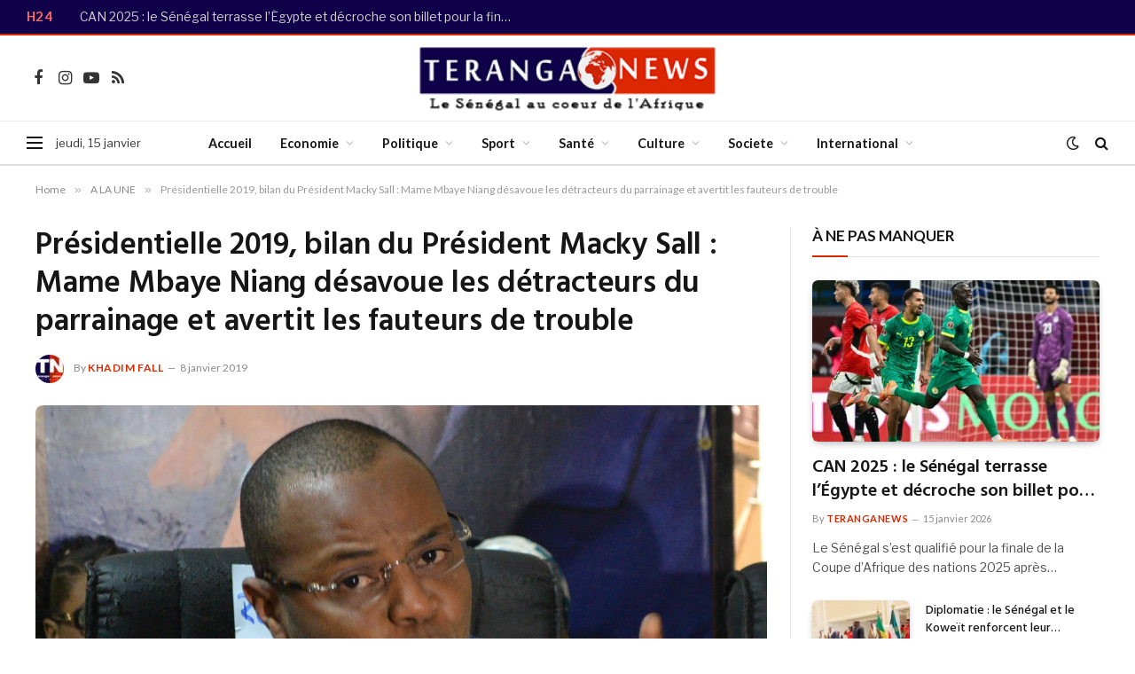

--- FILE ---
content_type: text/html; charset=UTF-8
request_url: https://teranganews.sn/2019/01/presidentielle-2019-bilan-du-president-macky-sall-mame-mbaye-niang-desavoue-les-detracteurs-du-parrainage-et-avertit-les-fauteurs-de-trouble/
body_size: 21867
content:

<!DOCTYPE html>
<html lang="fr-FR" class="s-light site-s-light">

<head>

	<meta charset="UTF-8"/>
	<meta name="viewport" content="width=device-width, initial-scale=1"/>
	<title>Présidentielle 2019, bilan du Président Macky Sall : Mame Mbaye Niang désavoue les détracteurs du parrainage et avertit les fauteurs de trouble   &#8211; Teranga News</title>
<meta name='robots' content='max-image-preview:large'/>
<link rel='dns-prefetch' href='//fonts.googleapis.com'/>
<link rel='dns-prefetch' href='//maps.googleapis.com'/>
<link rel='dns-prefetch' href='//maps.gstatic.com'/>
<link rel='dns-prefetch' href='//fonts.gstatic.com'/>
<link rel='dns-prefetch' href='//ajax.googleapis.com'/>
<link rel='dns-prefetch' href='//apis.google.com'/>
<link rel='dns-prefetch' href='//google-analytics.com'/>
<link rel='dns-prefetch' href='//www.google-analytics.com'/>
<link rel='dns-prefetch' href='//ssl.google-analytics.com'/>
<link rel='dns-prefetch' href='//youtube.com'/>
<link rel='dns-prefetch' href='//api.pinterest.com'/>
<link rel='dns-prefetch' href='//cdnjs.cloudflare.com'/>
<link rel='dns-prefetch' href='//pixel.wp.com'/>
<link rel='dns-prefetch' href='//connect.facebook.net'/>
<link rel='dns-prefetch' href='//platform.twitter.com'/>
<link rel='dns-prefetch' href='//syndication.twitter.com'/>
<link rel='dns-prefetch' href='//platform.instagram.com'/>
<link rel='dns-prefetch' href='//disqus.com'/>
<link rel='dns-prefetch' href='//sitename.disqus.com'/>
<link rel='dns-prefetch' href='//s7.addthis.com'/>
<link rel='dns-prefetch' href='//platform.linkedin.com'/>
<link rel='dns-prefetch' href='//w.sharethis.com'/>
<link rel='dns-prefetch' href='//s0.wp.com'/>
<link rel='dns-prefetch' href='//s1.wp.com'/>
<link rel='dns-prefetch' href='//s2.wp.com'/>
<link rel='dns-prefetch' href='//s.gravatar.com'/>
<link rel='dns-prefetch' href='//0.gravatar.com'/>
<link rel='dns-prefetch' href='//2.gravatar.com'/>
<link rel='dns-prefetch' href='//1.gravatar.com'/>
<link rel='dns-prefetch' href='//stats.wp.com'/>
<link rel='dns-prefetch' href='//www.fontstatic.com'/>
<link rel='dns-prefetch' href='//hb.wpmucdn.com'/>
<link rel='dns-prefetch' href='//www.googletagmanager.com'/>
<link rel='dns-prefetch' href='//certify-js.alexametrics.com'/>
<link rel='dns-prefetch' href='//i2.wp.com'/>
<link rel='dns-prefetch' href='//certify.alexametrics.com'/>
<link rel='dns-prefetch' href='//stats.wpmucdn.com'/>
<link rel='dns-prefetch' href='//stats1.wpmudev.com'/>
<link rel='dns-prefetch' href='//saharamedias.net'/>
<link rel='dns-prefetch' href='//fontstatic.com'/>
<link rel='dns-prefetch' href='//ajax.cloudflare.com'/>
<link rel='dns-prefetch' href='//googletagmanager.com'/>
<link rel='dns-prefetch' href='//i1.wp.com'/>
<link rel='dns-prefetch' href='//i0.wp.com'/>
<link rel='dns-prefetch' href='//b2449423.smushcdn.com'/>
<link href='//maps.googleapis.com' rel='preconnect'/>
<link href='//maps.gstatic.com' rel='preconnect'/>
<link href='//fonts.googleapis.com' rel='preconnect'/>
<link href='//fonts.gstatic.com' rel='preconnect'/>
<link href='//ajax.googleapis.com' rel='preconnect'/>
<link href='//apis.google.com' rel='preconnect'/>
<link href='//google-analytics.com' rel='preconnect'/>
<link href='//www.google-analytics.com' rel='preconnect'/>
<link href='//ssl.google-analytics.com' rel='preconnect'/>
<link href='//youtube.com' rel='preconnect'/>
<link href='//api.pinterest.com' rel='preconnect'/>
<link href='//cdnjs.cloudflare.com' rel='preconnect'/>
<link href='//pixel.wp.com' rel='preconnect'/>
<link href='//connect.facebook.net' rel='preconnect'/>
<link href='//platform.twitter.com' rel='preconnect'/>
<link href='//syndication.twitter.com' rel='preconnect'/>
<link href='//platform.instagram.com' rel='preconnect'/>
<link href='//disqus.com' rel='preconnect'/>
<link href='//sitename.disqus.com' rel='preconnect'/>
<link href='//s7.addthis.com' rel='preconnect'/>
<link href='//platform.linkedin.com' rel='preconnect'/>
<link href='//w.sharethis.com' rel='preconnect'/>
<link href='//s0.wp.com' rel='preconnect'/>
<link href='//s1.wp.com' rel='preconnect'/>
<link href='//s2.wp.com' rel='preconnect'/>
<link href='//s.gravatar.com' rel='preconnect'/>
<link href='//0.gravatar.com' rel='preconnect'/>
<link href='//2.gravatar.com' rel='preconnect'/>
<link href='//1.gravatar.com' rel='preconnect'/>
<link href='//stats.wp.com' rel='preconnect'/>
<link href='//www.fontstatic.com' rel='preconnect'/>
<link href='//hb.wpmucdn.com' rel='preconnect'/>
<link href='//www.googletagmanager.com' rel='preconnect'/>
<link href='//certify-js.alexametrics.com' rel='preconnect'/>
<link href='//i2.wp.com' rel='preconnect'/>
<link href='//certify.alexametrics.com' rel='preconnect'/>
<link href='//stats.wpmucdn.com' rel='preconnect'/>
<link href='//stats1.wpmudev.com' rel='preconnect'/>
<link href="https://saharamedias.net" rel='preconnect' />
<link href='//saharamedias.net' rel='preconnect'/>
<link href='//fontstatic.com' rel='preconnect'/>
<link href='//ajax.cloudflare.com' rel='preconnect'/>
<link href='//googletagmanager.com' rel='preconnect'/>
<link href='//i1.wp.com' rel='preconnect'/>
<link href='//i0.wp.com' rel='preconnect'/>
<link rel="alternate" type="application/rss+xml" title="Teranga News &raquo; Flux" href="https://teranganews.sn/feed/"/>
<link rel="alternate" type="application/rss+xml" title="Teranga News &raquo; Flux des commentaires" href="https://teranganews.sn/comments/feed/"/>
<link rel="alternate" type="application/rss+xml" title="Teranga News &raquo; Présidentielle 2019, bilan du Président Macky Sall : Mame Mbaye Niang désavoue les détracteurs du parrainage et avertit les fauteurs de trouble   Flux des commentaires" href="https://teranganews.sn/2019/01/presidentielle-2019-bilan-du-president-macky-sall-mame-mbaye-niang-desavoue-les-detracteurs-du-parrainage-et-avertit-les-fauteurs-de-trouble/feed/"/>
<link rel="alternate" title="oEmbed (JSON)" type="application/json+oembed" href="https://teranganews.sn/wp-json/oembed/1.0/embed?url=https%3A%2F%2Fteranganews.sn%2F2019%2F01%2Fpresidentielle-2019-bilan-du-president-macky-sall-mame-mbaye-niang-desavoue-les-detracteurs-du-parrainage-et-avertit-les-fauteurs-de-trouble%2F"/>
<link rel="alternate" title="oEmbed (XML)" type="text/xml+oembed" href="https://teranganews.sn/wp-json/oembed/1.0/embed?url=https%3A%2F%2Fteranganews.sn%2F2019%2F01%2Fpresidentielle-2019-bilan-du-president-macky-sall-mame-mbaye-niang-desavoue-les-detracteurs-du-parrainage-et-avertit-les-fauteurs-de-trouble%2F&#038;format=xml"/>
		<style>.lazyload,.lazyloading{max-width:100%}</style>
		<style id='wp-img-auto-sizes-contain-inline-css' type='text/css'>img:is([sizes=auto i],[sizes^="auto," i]){contain-intrinsic-size:3000px 1500px}</style>
<link rel='stylesheet' id='wp-block-library-css' href='https://hb.wpmucdn.com/teranganews.sn/c1edd99e-f66c-4db5-a499-d89b9a73dc2a.css' type='text/css' media='all'/>
<style id='classic-theme-styles-inline-css' type='text/css'>.wp-block-button__link{color:#fff;background-color:#32373c;border-radius:9999px;box-shadow:none;text-decoration:none;padding:calc(.667em + 2px) calc(1.333em + 2px);font-size:1.125em}.wp-block-file__button{background:#32373c;color:#fff;text-decoration:none}</style>
<style id='global-styles-inline-css' type='text/css'>:root{--wp--preset--aspect-ratio--square:1;--wp--preset--aspect-ratio--4-3: 4/3;--wp--preset--aspect-ratio--3-4: 3/4;--wp--preset--aspect-ratio--3-2: 3/2;--wp--preset--aspect-ratio--2-3: 2/3;--wp--preset--aspect-ratio--16-9: 16/9;--wp--preset--aspect-ratio--9-16: 9/16;--wp--preset--color--black:#000;--wp--preset--color--cyan-bluish-gray:#abb8c3;--wp--preset--color--white:#fff;--wp--preset--color--pale-pink:#f78da7;--wp--preset--color--vivid-red:#cf2e2e;--wp--preset--color--luminous-vivid-orange:#ff6900;--wp--preset--color--luminous-vivid-amber:#fcb900;--wp--preset--color--light-green-cyan:#7bdcb5;--wp--preset--color--vivid-green-cyan:#00d084;--wp--preset--color--pale-cyan-blue:#8ed1fc;--wp--preset--color--vivid-cyan-blue:#0693e3;--wp--preset--color--vivid-purple:#9b51e0;--wp--preset--gradient--vivid-cyan-blue-to-vivid-purple:linear-gradient(135deg,#0693e3 0%,#9b51e0 100%);--wp--preset--gradient--light-green-cyan-to-vivid-green-cyan:linear-gradient(135deg,#7adcb4 0%,#00d082 100%);--wp--preset--gradient--luminous-vivid-amber-to-luminous-vivid-orange:linear-gradient(135deg,#fcb900 0%,#ff6900 100%);--wp--preset--gradient--luminous-vivid-orange-to-vivid-red:linear-gradient(135deg,#ff6900 0%,#cf2e2e 100%);--wp--preset--gradient--very-light-gray-to-cyan-bluish-gray:linear-gradient(135deg,#eee 0%,#a9b8c3 100%);--wp--preset--gradient--cool-to-warm-spectrum:linear-gradient(135deg,#4aeadc 0%,#9778d1 20%,#cf2aba 40%,#ee2c82 60%,#fb6962 80%,#fef84c 100%);--wp--preset--gradient--blush-light-purple:linear-gradient(135deg,#ffceec 0%,#9896f0 100%);--wp--preset--gradient--blush-bordeaux:linear-gradient(135deg,#fecda5 0%,#fe2d2d 50%,#6b003e 100%);--wp--preset--gradient--luminous-dusk:linear-gradient(135deg,#ffcb70 0%,#c751c0 50%,#4158d0 100%);--wp--preset--gradient--pale-ocean:linear-gradient(135deg,#fff5cb 0%,#b6e3d4 50%,#33a7b5 100%);--wp--preset--gradient--electric-grass:linear-gradient(135deg,#caf880 0%,#71ce7e 100%);--wp--preset--gradient--midnight:linear-gradient(135deg,#020381 0%,#2874fc 100%);--wp--preset--font-size--small:13px;--wp--preset--font-size--medium:20px;--wp--preset--font-size--large:36px;--wp--preset--font-size--x-large:42px;--wp--preset--spacing--20:.44rem;--wp--preset--spacing--30:.67rem;--wp--preset--spacing--40:1rem;--wp--preset--spacing--50:1.5rem;--wp--preset--spacing--60:2.25rem;--wp--preset--spacing--70:3.38rem;--wp--preset--spacing--80:5.06rem;--wp--preset--shadow--natural:6px 6px 9px rgba(0,0,0,.2);--wp--preset--shadow--deep:12px 12px 50px rgba(0,0,0,.4);--wp--preset--shadow--sharp:6px 6px 0 rgba(0,0,0,.2);--wp--preset--shadow--outlined:6px 6px 0 -3px #fff , 6px 6px #000;--wp--preset--shadow--crisp:6px 6px 0 #000}:where(.is-layout-flex){gap:.5em}:where(.is-layout-grid){gap:.5em}body .is-layout-flex{display:flex}.is-layout-flex{flex-wrap:wrap;align-items:center}.is-layout-flex > :is(*, div){margin:0}body .is-layout-grid{display:grid}.is-layout-grid > :is(*, div){margin:0}:where(.wp-block-columns.is-layout-flex){gap:2em}:where(.wp-block-columns.is-layout-grid){gap:2em}:where(.wp-block-post-template.is-layout-flex){gap:1.25em}:where(.wp-block-post-template.is-layout-grid){gap:1.25em}.has-black-color{color:var(--wp--preset--color--black)!important}.has-cyan-bluish-gray-color{color:var(--wp--preset--color--cyan-bluish-gray)!important}.has-white-color{color:var(--wp--preset--color--white)!important}.has-pale-pink-color{color:var(--wp--preset--color--pale-pink)!important}.has-vivid-red-color{color:var(--wp--preset--color--vivid-red)!important}.has-luminous-vivid-orange-color{color:var(--wp--preset--color--luminous-vivid-orange)!important}.has-luminous-vivid-amber-color{color:var(--wp--preset--color--luminous-vivid-amber)!important}.has-light-green-cyan-color{color:var(--wp--preset--color--light-green-cyan)!important}.has-vivid-green-cyan-color{color:var(--wp--preset--color--vivid-green-cyan)!important}.has-pale-cyan-blue-color{color:var(--wp--preset--color--pale-cyan-blue)!important}.has-vivid-cyan-blue-color{color:var(--wp--preset--color--vivid-cyan-blue)!important}.has-vivid-purple-color{color:var(--wp--preset--color--vivid-purple)!important}.has-black-background-color{background-color:var(--wp--preset--color--black)!important}.has-cyan-bluish-gray-background-color{background-color:var(--wp--preset--color--cyan-bluish-gray)!important}.has-white-background-color{background-color:var(--wp--preset--color--white)!important}.has-pale-pink-background-color{background-color:var(--wp--preset--color--pale-pink)!important}.has-vivid-red-background-color{background-color:var(--wp--preset--color--vivid-red)!important}.has-luminous-vivid-orange-background-color{background-color:var(--wp--preset--color--luminous-vivid-orange)!important}.has-luminous-vivid-amber-background-color{background-color:var(--wp--preset--color--luminous-vivid-amber)!important}.has-light-green-cyan-background-color{background-color:var(--wp--preset--color--light-green-cyan)!important}.has-vivid-green-cyan-background-color{background-color:var(--wp--preset--color--vivid-green-cyan)!important}.has-pale-cyan-blue-background-color{background-color:var(--wp--preset--color--pale-cyan-blue)!important}.has-vivid-cyan-blue-background-color{background-color:var(--wp--preset--color--vivid-cyan-blue)!important}.has-vivid-purple-background-color{background-color:var(--wp--preset--color--vivid-purple)!important}.has-black-border-color{border-color:var(--wp--preset--color--black)!important}.has-cyan-bluish-gray-border-color{border-color:var(--wp--preset--color--cyan-bluish-gray)!important}.has-white-border-color{border-color:var(--wp--preset--color--white)!important}.has-pale-pink-border-color{border-color:var(--wp--preset--color--pale-pink)!important}.has-vivid-red-border-color{border-color:var(--wp--preset--color--vivid-red)!important}.has-luminous-vivid-orange-border-color{border-color:var(--wp--preset--color--luminous-vivid-orange)!important}.has-luminous-vivid-amber-border-color{border-color:var(--wp--preset--color--luminous-vivid-amber)!important}.has-light-green-cyan-border-color{border-color:var(--wp--preset--color--light-green-cyan)!important}.has-vivid-green-cyan-border-color{border-color:var(--wp--preset--color--vivid-green-cyan)!important}.has-pale-cyan-blue-border-color{border-color:var(--wp--preset--color--pale-cyan-blue)!important}.has-vivid-cyan-blue-border-color{border-color:var(--wp--preset--color--vivid-cyan-blue)!important}.has-vivid-purple-border-color{border-color:var(--wp--preset--color--vivid-purple)!important}.has-vivid-cyan-blue-to-vivid-purple-gradient-background{background:var(--wp--preset--gradient--vivid-cyan-blue-to-vivid-purple)!important}.has-light-green-cyan-to-vivid-green-cyan-gradient-background{background:var(--wp--preset--gradient--light-green-cyan-to-vivid-green-cyan)!important}.has-luminous-vivid-amber-to-luminous-vivid-orange-gradient-background{background:var(--wp--preset--gradient--luminous-vivid-amber-to-luminous-vivid-orange)!important}.has-luminous-vivid-orange-to-vivid-red-gradient-background{background:var(--wp--preset--gradient--luminous-vivid-orange-to-vivid-red)!important}.has-very-light-gray-to-cyan-bluish-gray-gradient-background{background:var(--wp--preset--gradient--very-light-gray-to-cyan-bluish-gray)!important}.has-cool-to-warm-spectrum-gradient-background{background:var(--wp--preset--gradient--cool-to-warm-spectrum)!important}.has-blush-light-purple-gradient-background{background:var(--wp--preset--gradient--blush-light-purple)!important}.has-blush-bordeaux-gradient-background{background:var(--wp--preset--gradient--blush-bordeaux)!important}.has-luminous-dusk-gradient-background{background:var(--wp--preset--gradient--luminous-dusk)!important}.has-pale-ocean-gradient-background{background:var(--wp--preset--gradient--pale-ocean)!important}.has-electric-grass-gradient-background{background:var(--wp--preset--gradient--electric-grass)!important}.has-midnight-gradient-background{background:var(--wp--preset--gradient--midnight)!important}.has-small-font-size{font-size:var(--wp--preset--font-size--small)!important}.has-medium-font-size{font-size:var(--wp--preset--font-size--medium)!important}.has-large-font-size{font-size:var(--wp--preset--font-size--large)!important}.has-x-large-font-size{font-size:var(--wp--preset--font-size--x-large)!important}:where(.wp-block-post-template.is-layout-flex){gap:1.25em}:where(.wp-block-post-template.is-layout-grid){gap:1.25em}:where(.wp-block-term-template.is-layout-flex){gap:1.25em}:where(.wp-block-term-template.is-layout-grid){gap:1.25em}:where(.wp-block-columns.is-layout-flex){gap:2em}:where(.wp-block-columns.is-layout-grid){gap:2em}:root :where(.wp-block-pullquote){font-size:1.5em;line-height:1.6}</style>
<link rel='stylesheet' id='wphb-1-css' href='https://hb.wpmucdn.com/teranganews.sn/7a1a553c-6869-41c4-ac36-c3a884a85e1e.css' type='text/css' media='all'/>
<link rel="preload" as="style" href="https://fonts.googleapis.com/css?family=Libre+Franklin%3A400%2C400i%2C500%2C600%7CLato%3A400%2C700%2C900%7CHind%3A400%2C500%2C600"/><link rel='stylesheet' id='smartmag-fonts-css' href='https://fonts.googleapis.com/css?family=Libre+Franklin%3A400%2C400i%2C500%2C600%7CLato%3A400%2C700%2C900%7CHind%3A400%2C500%2C600' type='text/css' media='print' onload='this.media=&#34;all&#34;'/>
<link rel='stylesheet' id='wphb-2-css' href='https://hb.wpmucdn.com/teranganews.sn/1837bee1-5eab-40a3-b39a-9827ac0fd4c6.css' type='text/css' media='all'/>
<style id='wphb-2-inline-css' type='text/css'>:root{--c-main:#db2800;--c-main-rgb:219 , 40 , 0}.smart-head-main .smart-head-top{background-color:#10004a}.s-dark .smart-head-main .smart-head-top,.smart-head-main .s-dark.smart-head-top{background-color:#10004a}.smart-head-main .smart-head-top{border-top-width:0;border-bottom-width:2px;border-bottom-color:#db2800}.s-dark .smart-head-main .smart-head-top,.smart-head-main .s-dark.smart-head-top{border-bottom-color:#db2800}.smart-head-main .smart-head-mid{--head-h:96px}.smart-head-main .smart-head-bot{--head-h:51px;border-top-width:1px;border-top-color:#e8e8e8;border-bottom-width:2px;border-bottom-color:#dedede}.navigation-main .menu>li>a{font-size:14.4px;font-weight:600}.navigation-main .menu>li li a{font-size:13px}.navigation-main{--nav-items-space:16px;margin-left: calc(-1 * var(--nav-items-space))}.smart-head-mobile .smart-head-mid{border-bottom-width:2px;border-bottom-color:#db2800}.s-dark .smart-head-mobile .smart-head-mid,.smart-head-mobile .s-dark.smart-head-mid{border-bottom-color:#db2800}.mobile-menu{font-size:15px}.s-dark .off-canvas,.off-canvas.s-dark{background-color:#100049}.smart-head-main .spc-social{--spc-social-fs:18px;--spc-social-size:37px}.search-modal.mfp-bg{background-color:#100049}.s-dark .search-modal.mfp-bg,.s-dark.search-modal.mfp-bg{background-color:#100049}.smart-head-main .hamburger-icon{width:18px}.trending-ticker .heading{color:#ff6b6b;font-size:13.8px;font-weight:600;letter-spacing:.02em;margin-right:30px}.trending-ticker .post-link{font-size:13.8px}.trending-ticker{--max-width:500px}.main-footer .upper-footer{background-color:#070028}.main-footer .lower-footer{background-color:#01001e}.l-post{--media-radius:6px}.single-featured .featured,.the-post-header .featured{border-radius:8px;--media-radius:8px;overflow:hidden}.entry-content{font-weight:600}@media (min-width:941px) and (max-width:1200px){.navigation-main .menu>li>a{font-size: calc(10px + (14.4px - 10px) * .7)}.trending-ticker{--max-width:400px}}</style>
<script type="text/javascript" id="smartmag-lazy-inline-js-after">//<![CDATA[
var BunyadLazy={};BunyadLazy.load=function(){function a(e,n){var t={};e.dataset.bgset&&e.dataset.sizes?(t.sizes=e.dataset.sizes,t.srcset=e.dataset.bgset):t.src=e.dataset.bgsrc,function(t){var a=t.dataset.ratio;if(0<a){const e=t.parentElement;if(e.classList.contains("media-ratio")){const n=e.style;n.getPropertyValue("--a-ratio")||(n.paddingBottom=100/a+"%")}}}(e);var a,o=document.createElement("img");for(a in o.onload=function(){var t="url('"+(o.currentSrc||o.src)+"')",a=e.style;a.backgroundImage!==t&&requestAnimationFrame(()=>{a.backgroundImage=t,n&&n()}),o.onload=null,o.onerror=null,o=null},o.onerror=o.onload,t)o.setAttribute(a,t[a]);o&&o.complete&&0<o.naturalWidth&&o.onload&&o.onload()}function e(t){t.dataset.loaded||a(t,()=>{document.dispatchEvent(new Event("lazyloaded")),t.dataset.loaded=1})}function n(t){"complete"===document.readyState?t():window.addEventListener("load",t)}return{initEarly:function(){var t,a=()=>{document.querySelectorAll(".img.bg-cover:not(.lazyload)").forEach(e)};"complete"!==document.readyState?(t=setInterval(a,150),n(()=>{a(),clearInterval(t)})):a()},callOnLoad:n,initBgImages:function(t){t&&n(()=>{document.querySelectorAll(".img.bg-cover").forEach(e)})},bgLoad:a}}(),BunyadLazy.load.initEarly();
//]]></script>
<script type="text/javascript" src="https://hb.wpmucdn.com/teranganews.sn/860afc67-851f-47ad-bd19-77179ca2681d.js" id="wphb-3-js"></script>
<link rel="https://api.w.org/" href="https://teranganews.sn/wp-json/"/><link rel="alternate" title="JSON" type="application/json" href="https://teranganews.sn/wp-json/wp/v2/posts/40132"/><link rel="EditURI" type="application/rsd+xml" title="RSD" href="https://teranganews.sn/xmlrpc.php?rsd"/>
<meta name="generator" content="WordPress 6.9"/>
<link rel="canonical" href="https://teranganews.sn/2019/01/presidentielle-2019-bilan-du-president-macky-sall-mame-mbaye-niang-desavoue-les-detracteurs-du-parrainage-et-avertit-les-fauteurs-de-trouble/"/>
<link rel='shortlink' href='https://teranganews.sn/?p=40132'/>
		<script>document.documentElement.className=document.documentElement.className.replace('no-js','js');</script>
				<style>.no-js img.lazyload{display:none}figure.wp-block-image img.lazyloading{min-width:150px}.lazyload,.lazyloading{--smush-placeholder-width:100px;--smush-placeholder-aspect-ratio: 1/1;width:var(--smush-image-width,var(--smush-placeholder-width))!important;aspect-ratio:var(--smush-image-aspect-ratio,var(--smush-placeholder-aspect-ratio))!important}.lazyload,.lazyloading{opacity:0}.lazyloaded{opacity:1;transition:opacity 400ms;transition-delay:0ms}</style>
		
		<script>
		var BunyadSchemeKey = 'bunyad-scheme';
		(() => {
			const d = document.documentElement;
			const c = d.classList;
			var scheme = localStorage.getItem(BunyadSchemeKey);
			
			if (scheme) {
				d.dataset.origClass = c;
				scheme === 'dark' ? c.remove('s-light', 'site-s-light') : c.remove('s-dark', 'site-s-dark');
				c.add('site-s-' + scheme, 's-' + scheme);
			}
		})();
		</script>
		<meta name="generator" content="Elementor 3.34.1; features: additional_custom_breakpoints; settings: css_print_method-external, google_font-enabled, font_display-swap">
			<style>.e-con.e-parent:nth-of-type(n+4):not(.e-lazyloaded):not(.e-no-lazyload),
				.e-con.e-parent:nth-of-type(n+4):not(.e-lazyloaded):not(.e-no-lazyload) * {background-image:none!important}@media screen and (max-height:1024px){.e-con.e-parent:nth-of-type(n+3):not(.e-lazyloaded):not(.e-no-lazyload),
					.e-con.e-parent:nth-of-type(n+3):not(.e-lazyloaded):not(.e-no-lazyload) * {background-image:none!important}}@media screen and (max-height:640px){.e-con.e-parent:nth-of-type(n+2):not(.e-lazyloaded):not(.e-no-lazyload),
					.e-con.e-parent:nth-of-type(n+2):not(.e-lazyloaded):not(.e-no-lazyload) * {background-image:none!important}}</style>
			<link rel="icon" href="https://b2449423.smushcdn.com/2449423/wp-content/uploads/2017/09/cropped-4096-32x32.jpg?lossy=1&strip=1&webp=1" sizes="32x32"/>
<link rel="icon" href="https://b2449423.smushcdn.com/2449423/wp-content/uploads/2017/09/cropped-4096-192x192.jpg?lossy=1&strip=1&webp=1" sizes="192x192"/>
<link rel="apple-touch-icon" href="https://b2449423.smushcdn.com/2449423/wp-content/uploads/2017/09/cropped-4096-180x180.jpg?lossy=1&strip=1&webp=1"/>
<meta name="msapplication-TileImage" content="https://teranganews.sn/wp-content/uploads/2017/09/cropped-4096-270x270.jpg"/>
		<style type="text/css" id="wp-custom-css">.single .post-content{text-align:justify}.mega-menu-a .recent-posts .post-title{overflow:hidden;display:-webkit-box;-webkit-line-clamp:2;line-clamp:2;-webkit-box-orient:vertical}.featured-vid iframe{width:100%!important}</style>
		

</head>

<body class="wp-singular post-template-default single single-post postid-40132 single-format-standard wp-theme-smart-mag right-sidebar post-layout-modern post-cat-51 has-lb has-lb-sm ts-img-hov-fade has-sb-sep layout-normal elementor-default elementor-kit-132216">



<div class="main-wrap">

	
<div class="off-canvas-backdrop"></div>
<div class="mobile-menu-container off-canvas" id="off-canvas">

	<div class="off-canvas-head">
		<a href="#" class="close">
			<span class="visuallyhidden">Close Menu</span>
			<i class="tsi tsi-times"></i>
		</a>

		<div class="ts-logo">
			<img class="logo-mobile logo-image logo-image-dark lazyload" data-src="https://b2449423.smushcdn.com/2449423/wp-content/uploads/2017/05/logomain-4.png?lossy=1&strip=1&webp=1" width="145" height="33" alt="Teranga News" data-sizes="(max-width: 145px) 100vw, 145px" src="[data-uri]" style="--smush-placeholder-width: 145px; --smush-placeholder-aspect-ratio: 145/33;"/><img class="logo-mobile logo-image lazyload" data-src="https://b2449423.smushcdn.com/2449423/wp-content/uploads/2017/05/cropped-logomain.png?lossy=1&strip=1&webp=1" width="201" height="45" alt="Teranga News" data-srcset="https://b2449423.smushcdn.com/2449423/wp-content/uploads/2017/05/cropped-logomain.png?lossy=1&amp;strip=1&amp;webp=1 401w, https://b2449423.smushcdn.com/2449423/wp-content/uploads/2017/05/cropped-logomain-300x67.png?lossy=1&amp;strip=1&amp;webp=1 300w, https://b2449423.smushcdn.com/2449423/wp-content/uploads/2017/05/cropped-logomain-400x90.png?lossy=1&amp;strip=1&amp;webp=1 400w, https://b2449423.smushcdn.com/2449423/wp-content/uploads/2017/05/cropped-logomain.png?size=157x35&amp;lossy=1&amp;strip=1&amp;webp=1 157w" data-sizes="auto" src="[data-uri]" style="--smush-placeholder-width: 201px; --smush-placeholder-aspect-ratio: 201/45;" data-original-sizes="(max-width: 201px) 100vw, 201px"/>		</div>
	</div>

	<div class="off-canvas-content">

		
			<ul id="menu-main-menu" class="mobile-menu"><li id="menu-item-133085" class="menu-item menu-item-type-post_type menu-item-object-page menu-item-home menu-item-133085"><a href="https://teranganews.sn/">Accueil</a></li>
<li id="menu-item-20" class="menu-item menu-item-type-taxonomy menu-item-object-category menu-item-20"><a href="https://teranganews.sn/category/economie/">Economie</a></li>
<li id="menu-item-28" class="menu-item menu-item-type-taxonomy menu-item-object-category current-post-ancestor current-menu-parent current-post-parent menu-item-28"><a href="https://teranganews.sn/category/politique/">Politique</a></li>
<li id="menu-item-38791" class="menu-item menu-item-type-taxonomy menu-item-object-category menu-item-38791"><a href="https://teranganews.sn/category/sport/">Sport</a></li>
<li id="menu-item-217" class="menu-item menu-item-type-taxonomy menu-item-object-category menu-item-217"><a href="https://teranganews.sn/category/sante/">Santé</a></li>
<li id="menu-item-19" class="menu-item menu-item-type-taxonomy menu-item-object-category menu-item-19"><a href="https://teranganews.sn/category/culture/">Culture</a></li>
<li id="menu-item-218" class="menu-item menu-item-type-taxonomy menu-item-object-category menu-item-218"><a href="https://teranganews.sn/category/societe/">Societe</a></li>
<li id="menu-item-22" class="menu-item menu-item-type-taxonomy menu-item-object-category menu-item-22"><a href="https://teranganews.sn/category/international/">International</a></li>
</ul>
		
					<div class="off-canvas-widgets">
				
		<div id="smartmag-block-posts-small-3" class="widget ts-block-widget smartmag-widget-posts-small">		
		<div class="block">
					<section class="block-wrap block-posts-small block-sc mb-none has-media-shadows" data-id="1" data-block="{&quot;id&quot;:&quot;posts-small&quot;,&quot;props&quot;:{&quot;cat_labels&quot;:false,&quot;cat_labels_pos&quot;:&quot;top-left&quot;,&quot;reviews&quot;:&quot;none&quot;,&quot;post_formats_pos&quot;:&quot;center&quot;,&quot;load_more_style&quot;:&quot;b&quot;,&quot;meta_cat_style&quot;:&quot;text&quot;,&quot;media_style_shadow&quot;:&quot;1&quot;,&quot;meta_sponsor&quot;:1,&quot;meta_sponsor_logo&quot;:0,&quot;meta_sponsor_label&quot;:&quot;Sponsor: {sponsor}&quot;,&quot;meta_above&quot;:[],&quot;meta_below&quot;:[&quot;date&quot;],&quot;meta_sponsor_above&quot;:[],&quot;meta_sponsor_below&quot;:[&quot;sponsor&quot;,&quot;date&quot;],&quot;media_ratio&quot;:&quot;&quot;,&quot;media_ratio_custom&quot;:&quot;&quot;,&quot;media_width&quot;:&quot;&quot;,&quot;excerpts&quot;:false,&quot;excerpt_length&quot;:&quot;15&quot;,&quot;read_more&quot;:&quot;&quot;,&quot;heading&quot;:&quot;\u00c0 NE PAS MANQUER&quot;,&quot;pagination&quot;:&quot;1&quot;,&quot;pagination_type&quot;:&quot;load-more&quot;,&quot;space_below&quot;:&quot;none&quot;,&quot;title_lines&quot;:&quot;3&quot;,&quot;style&quot;:&quot;a&quot;,&quot;container_width&quot;:&quot;33&quot;,&quot;query_type&quot;:&quot;custom&quot;,&quot;sort_order&quot;:&quot;desc&quot;,&quot;post_type&quot;:&quot;post&quot;,&quot;heading_type&quot;:&quot;i&quot;,&quot;heading_more&quot;:&quot;a&quot;,&quot;is_sc_call&quot;:true,&quot;meta_items_default&quot;:true,&quot;meta_sponsor_items_default&quot;:true}}">

								
							
				<div class="block-head block-head-ac block-head-i is-left">

					<h4 class="heading">À NE PAS MANQUER</h4>					
									</div>
				
			
			
			<div class="block-content">
				
	<div class="loop loop-small loop-small-a loop-sep loop-small-sep grid grid-1 md:grid-1 sm:grid-1 xs:grid-1">

					
<article class="l-post small-post small-a-post m-pos-left">

	
			<div class="media">

		
			<a href="https://teranganews.sn/2026/01/can-2025-le-senegal-terrasse-legypte-et-decroche-son-billet-pour-la-finale/" class="image-link media-ratio ar-bunyad-thumb" title="CAN 2025 : le Sénégal terrasse l’Égypte et décroche son billet pour la finale"><span data-bgsrc="https://teranganews.sn/wp-content/uploads/2026/01/IMG_9341-300x200.jpeg" class="img bg-cover wp-post-image attachment-medium size-medium lazyload" data-bgset="https://teranganews.sn/wp-content/uploads/2026/01/IMG_9341-300x200.jpeg 300w, https://teranganews.sn/wp-content/uploads/2026/01/IMG_9341-1024x683.jpeg 1024w, https://teranganews.sn/wp-content/uploads/2026/01/IMG_9341-768x512.jpeg 768w, https://teranganews.sn/wp-content/uploads/2026/01/IMG_9341-150x100.jpeg 150w, https://teranganews.sn/wp-content/uploads/2026/01/IMG_9341-450x300.jpeg 450w, https://teranganews.sn/wp-content/uploads/2026/01/IMG_9341.jpeg 1200w" data-sizes="(max-width: 110px) 100vw, 110px"></span></a>			
			
			
			
		
		</div>
	

	
		<div class="content">

			<div class="post-meta post-meta-a post-meta-left has-below"><h4 class="is-title post-title limit-lines l-lines-3"><a href="https://teranganews.sn/2026/01/can-2025-le-senegal-terrasse-legypte-et-decroche-son-billet-pour-la-finale/">CAN 2025 : le Sénégal terrasse l’Égypte et décroche son billet pour la finale</a></h4><div class="post-meta-items meta-below"><span class="meta-item date"><span class="date-link"><time class="post-date" datetime="2026-01-15T00:27:34+00:00">15 janvier 2026</time></span></span></div></div>			
			
			
		</div>

	
</article>	
					
<article class="l-post small-post small-a-post m-pos-left">

	
			<div class="media">

		
			<a href="https://teranganews.sn/2026/01/diplomatie-le-senegal-et-le-koweit-renforcent-leur-cooperation-strategique/" class="image-link media-ratio ar-bunyad-thumb" title="Diplomatie : le Sénégal et le Koweït renforcent leur coopération stratégique"><span data-bgsrc="https://teranganews.sn/wp-content/uploads/2026/01/IMG_9266-300x193.jpeg" class="img bg-cover wp-post-image attachment-medium size-medium lazyload" data-bgset="https://teranganews.sn/wp-content/uploads/2026/01/IMG_9266-300x193.jpeg 300w, https://teranganews.sn/wp-content/uploads/2026/01/IMG_9266-150x97.jpeg 150w, https://teranganews.sn/wp-content/uploads/2026/01/IMG_9266-450x290.jpeg 450w, https://teranganews.sn/wp-content/uploads/2026/01/IMG_9266.jpeg 557w" data-sizes="(max-width: 110px) 100vw, 110px"></span></a>			
			
			
			
		
		</div>
	

	
		<div class="content">

			<div class="post-meta post-meta-a post-meta-left has-below"><h4 class="is-title post-title limit-lines l-lines-3"><a href="https://teranganews.sn/2026/01/diplomatie-le-senegal-et-le-koweit-renforcent-leur-cooperation-strategique/">Diplomatie : le Sénégal et le Koweït renforcent leur coopération stratégique</a></h4><div class="post-meta-items meta-below"><span class="meta-item date"><span class="date-link"><time class="post-date" datetime="2026-01-13T22:06:44+00:00">13 janvier 2026</time></span></span></div></div>			
			
			
		</div>

	
</article>	
					
<article class="l-post small-post small-a-post m-pos-left">

	
			<div class="media">

		
			<a href="https://teranganews.sn/2026/01/manifeste-de-lindependance-une-grace-royale-accordee-a-1-386-personnes/" class="image-link media-ratio ar-bunyad-thumb" title="Manifeste de l’Indépendance : une grâce royale accordée à 1 386 personnes"><span data-bgsrc="https://teranganews.sn/wp-content/uploads/2026/01/IMG_9193-300x158.jpeg" class="img bg-cover wp-post-image attachment-medium size-medium lazyload" data-bgset="https://teranganews.sn/wp-content/uploads/2026/01/IMG_9193-300x158.jpeg 300w, https://teranganews.sn/wp-content/uploads/2026/01/IMG_9193-1024x538.jpeg 1024w, https://teranganews.sn/wp-content/uploads/2026/01/IMG_9193-768x403.jpeg 768w, https://teranganews.sn/wp-content/uploads/2026/01/IMG_9193-150x79.jpeg 150w, https://teranganews.sn/wp-content/uploads/2026/01/IMG_9193-450x236.jpeg 450w, https://teranganews.sn/wp-content/uploads/2026/01/IMG_9193.jpeg 1200w" data-sizes="(max-width: 110px) 100vw, 110px"></span></a>			
			
			
			
		
		</div>
	

	
		<div class="content">

			<div class="post-meta post-meta-a post-meta-left has-below"><h4 class="is-title post-title limit-lines l-lines-3"><a href="https://teranganews.sn/2026/01/manifeste-de-lindependance-une-grace-royale-accordee-a-1-386-personnes/">Manifeste de l’Indépendance : une grâce royale accordée à 1 386 personnes</a></h4><div class="post-meta-items meta-below"><span class="meta-item date"><span class="date-link"><time class="post-date" datetime="2026-01-11T01:43:09+00:00">11 janvier 2026</time></span></span></div></div>			
			
			
		</div>

	
</article>	
					
<article class="l-post small-post small-a-post m-pos-left">

	
			<div class="media">

		
			<a href="https://teranganews.sn/2026/01/can-2025-walid-regragui-se-projette-vers-le-titre-apres-la-victoire-contre-le-cameroun/" class="image-link media-ratio ar-bunyad-thumb" title="CAN 2025 : Walid Regragui se projette vers le titre après la victoire contre le Cameroun"><span data-bgsrc="https://teranganews.sn/wp-content/uploads/2026/01/IMG_9192-300x225.jpeg" class="img bg-cover wp-post-image attachment-medium size-medium lazyload" data-bgset="https://teranganews.sn/wp-content/uploads/2026/01/IMG_9192-300x225.jpeg 300w, https://teranganews.sn/wp-content/uploads/2026/01/IMG_9192-1024x768.jpeg 1024w, https://teranganews.sn/wp-content/uploads/2026/01/IMG_9192-768x576.jpeg 768w, https://teranganews.sn/wp-content/uploads/2026/01/IMG_9192-150x113.jpeg 150w, https://teranganews.sn/wp-content/uploads/2026/01/IMG_9192-450x338.jpeg 450w, https://teranganews.sn/wp-content/uploads/2026/01/IMG_9192-1200x900.jpeg 1200w, https://teranganews.sn/wp-content/uploads/2026/01/IMG_9192.jpeg 1280w" data-sizes="(max-width: 110px) 100vw, 110px"></span></a>			
			
			
			
		
		</div>
	

	
		<div class="content">

			<div class="post-meta post-meta-a post-meta-left has-below"><h4 class="is-title post-title limit-lines l-lines-3"><a href="https://teranganews.sn/2026/01/can-2025-walid-regragui-se-projette-vers-le-titre-apres-la-victoire-contre-le-cameroun/">CAN 2025 : Walid Regragui se projette vers le titre après la victoire contre le Cameroun</a></h4><div class="post-meta-items meta-below"><span class="meta-item date"><span class="date-link"><time class="post-date" datetime="2026-01-11T01:37:48+00:00">11 janvier 2026</time></span></span></div></div>			
			
			
		</div>

	
</article>	
		
	</div>

	

	
		
	<div class="main-pagination pagination-more" data-type="load-more">
		<a href="https://teranganews.sn/2019/01/presidentielle-2019-bilan-du-president-macky-sall-mame-mbaye-niang-desavoue-les-detracteurs-du-parrainage-et-avertit-les-fauteurs-de-trouble/page/2/" class="ts-button load-button load-button-b ts-button-b" data-page="1">
				Load More 
				<i class="icon tsi tsi-repeat"></i>
		</a>
	</div>	
	
	

				</div>

		</section>
				</div>

		</div>			</div>
		
		
		<div class="spc-social-block spc-social spc-social-b smart-head-social">
		
			
				<a href="https://facebook.com/snteranganews" class="link service s-facebook" target="_blank" rel="nofollow noopener">
					<i class="icon tsi tsi-facebook"></i>					<span class="visuallyhidden">Facebook</span>
				</a>
									
			
				<a href="https://www.instagram.com/teranganews/?igshid=YmMyMTA2M2Y%3D" class="link service s-instagram" target="_blank" rel="nofollow noopener">
					<i class="icon tsi tsi-instagram"></i>					<span class="visuallyhidden">Instagram</span>
				</a>
									
			
				<a href="https://www.youtube.com/@TerangaNewsTV" class="link service s-youtube" target="_blank" rel="nofollow noopener">
					<i class="icon tsi tsi-youtube-play"></i>					<span class="visuallyhidden">YouTube</span>
				</a>
									
			
				<a href="#" class="link service s-rss" target="_blank" rel="nofollow noopener">
					<i class="icon tsi tsi-rss"></i>					<span class="visuallyhidden">RSS</span>
				</a>
									
			
		</div>

		
	</div>

</div>
<div class="smart-head smart-head-a smart-head-main" id="smart-head" data-sticky="auto" data-sticky-type="smart" data-sticky-full>
	
	<div class="smart-head-row smart-head-top s-dark smart-head-row-full">

		<div class="inner full">

							
				<div class="items items-left ">
				
<div class="trending-ticker" data-delay="8">
	<span class="heading">H24</span>

	<ul>
				
			<li><a href="https://teranganews.sn/2026/01/can-2025-le-senegal-terrasse-legypte-et-decroche-son-billet-pour-la-finale/" class="post-link">CAN 2025 : le Sénégal terrasse l’Égypte et décroche son billet pour la finale</a></li>
		
				
			<li><a href="https://teranganews.sn/2026/01/diplomatie-le-senegal-et-le-koweit-renforcent-leur-cooperation-strategique/" class="post-link">Diplomatie : le Sénégal et le Koweït renforcent leur coopération stratégique</a></li>
		
				
			<li><a href="https://teranganews.sn/2026/01/manifeste-de-lindependance-une-grace-royale-accordee-a-1-386-personnes/" class="post-link">Manifeste de l’Indépendance : une grâce royale accordée à 1 386 personnes</a></li>
		
				
			<li><a href="https://teranganews.sn/2026/01/can-2025-walid-regragui-se-projette-vers-le-titre-apres-la-victoire-contre-le-cameroun/" class="post-link">CAN 2025 : Walid Regragui se projette vers le titre après la victoire contre le Cameroun</a></li>
		
				
			<li><a href="https://teranganews.sn/2026/01/can-2025-le-senegal-elimine-le-mali-et-se-qualifie-pour-les-demi-finales/" class="post-link">CAN 2025 : le Sénégal élimine le Mali et se qualifie pour les demi-finales</a></li>
		
				
			<li><a href="https://teranganews.sn/2026/01/ghana-lancien-ministre-des-finances-ken-ofori-atta-arrete-par-les-autorites-dimmigration-aux-etats-unis/" class="post-link">Ghana : l’ancien ministre des Finances Ken Ofori-Atta arrêté par les autorités d’immigration aux États-Unis</a></li>
		
				
			<li><a href="https://teranganews.sn/2026/01/senegal-mauritanie-sonko-et-ould-diay-plaident-pour-un-partenariat-fonde-sur-la-confiance/" class="post-link">Sénégal–Mauritanie : Sonko et Ould Diay plaident pour un partenariat fondé sur la confiance</a></li>
		
				
			<li><a href="https://teranganews.sn/2026/01/guinee-equatoriale-ciudad-de-la-paz-devient-la-nouvelle-capitale/" class="post-link">Guinée équatoriale : Ciudad de la Paz devient la nouvelle capitale</a></li>
		
				
			</ul>
</div>
				</div>

							
				<div class="items items-center empty">
								</div>

							
				<div class="items items-right empty">
								</div>

						
		</div>
	</div>

	
	<div class="smart-head-row smart-head-mid smart-head-row-3 is-light smart-head-row-full">

		<div class="inner full">

							
				<div class="items items-left ">
				
		<div class="spc-social-block spc-social spc-social-a smart-head-social">
		
			
				<a href="https://facebook.com/snteranganews" class="link service s-facebook" target="_blank" rel="nofollow noopener">
					<i class="icon tsi tsi-facebook"></i>					<span class="visuallyhidden">Facebook</span>
				</a>
									
			
				<a href="https://www.instagram.com/teranganews/?igshid=YmMyMTA2M2Y%3D" class="link service s-instagram" target="_blank" rel="nofollow noopener">
					<i class="icon tsi tsi-instagram"></i>					<span class="visuallyhidden">Instagram</span>
				</a>
									
			
				<a href="https://www.youtube.com/@TerangaNewsTV" class="link service s-youtube" target="_blank" rel="nofollow noopener">
					<i class="icon tsi tsi-youtube-play"></i>					<span class="visuallyhidden">YouTube</span>
				</a>
									
			
				<a href="#" class="link service s-rss" target="_blank" rel="nofollow noopener">
					<i class="icon tsi tsi-rss"></i>					<span class="visuallyhidden">RSS</span>
				</a>
									
			
		</div>

						</div>

							
				<div class="items items-center ">
					<a href="https://teranganews.sn/" title="Teranga News" rel="home" class="logo-link ts-logo logo-is-image">
		<span>
			
				
					<img data-src="https://b2449423.smushcdn.com/2449423/wp-content/uploads/2017/05/logomain-4.png?lossy=1&strip=1&webp=1" class="logo-image logo-image-dark lazyload" alt="Teranga News" width="290" height="65" data-srcset="https://b2449423.smushcdn.com/2449423/wp-content/uploads/2017/05/logomain-4.png?lossy=1&amp;strip=1&amp;webp=1 290w, https://b2449423.smushcdn.com/2449423/wp-content/uploads/2017/05/logomain-4.png?size=157x35&amp;lossy=1&amp;strip=1&amp;webp=1 157w" data-sizes="auto" src="[data-uri]" style="--smush-placeholder-width: 290px; --smush-placeholder-aspect-ratio: 290/65;" data-original-sizes="(max-width: 290px) 100vw, 290px"/><img data-src="https://b2449423.smushcdn.com/2449423/wp-content/uploads/2017/05/cropped-logomain.png?lossy=1&strip=1&webp=1" class="logo-image lazyload" alt="Teranga News" width="401" height="90" data-srcset="https://b2449423.smushcdn.com/2449423/wp-content/uploads/2017/05/cropped-logomain.png?lossy=1&amp;strip=1&amp;webp=1 401w, https://b2449423.smushcdn.com/2449423/wp-content/uploads/2017/05/cropped-logomain-300x67.png?lossy=1&amp;strip=1&amp;webp=1 300w, https://b2449423.smushcdn.com/2449423/wp-content/uploads/2017/05/cropped-logomain-400x90.png?lossy=1&amp;strip=1&amp;webp=1 400w, https://b2449423.smushcdn.com/2449423/wp-content/uploads/2017/05/cropped-logomain.png?size=157x35&amp;lossy=1&amp;strip=1&amp;webp=1 157w" data-sizes="auto" src="[data-uri]" style="--smush-placeholder-width: 401px; --smush-placeholder-aspect-ratio: 401/90;" data-original-sizes="(max-width: 401px) 100vw, 401px"/>
									 
					</span>
	</a>				</div>

							
				<div class="items items-right empty">
								</div>

						
		</div>
	</div>

	
	<div class="smart-head-row smart-head-bot smart-head-row-3 is-light has-center-nav smart-head-row-full">

		<div class="inner full">

							
				<div class="items items-left ">
				
<button class="offcanvas-toggle has-icon" type="button" aria-label="Menu">
	<span class="hamburger-icon hamburger-icon-b">
		<span class="inner"></span>
	</span>
</button>
<span class="h-date">
	jeudi, 15 janvier</span>				</div>

							
				<div class="items items-center ">
					<div class="nav-wrap">
		<nav class="navigation navigation-main nav-hov-b">
			<ul id="menu-main-menu-1" class="menu"><li class="menu-item menu-item-type-post_type menu-item-object-page menu-item-home menu-item-133085"><a href="https://teranganews.sn/">Accueil</a></li>
<li class="menu-item menu-item-type-taxonomy menu-item-object-category menu-cat-20 menu-item-has-children item-mega-menu menu-item-20"><a href="https://teranganews.sn/category/economie/">Economie</a>
<div class="sub-menu mega-menu mega-menu-a wrap">

		
	
	<section class="column recent-posts" data-columns="5">
					<div class="posts" data-id="20">

						<section class="block-wrap block-grid mb-none has-media-shadows" data-id="2">

				
			<div class="block-content">
					
	<div class="loop loop-grid loop-grid-sm grid grid-5 md:grid-2 xs:grid-1">

					
<article class="l-post grid-post grid-sm-post">

	
			<div class="media">

		
			<a href="https://teranganews.sn/2025/12/mauritanie-une-dynamique-economique-solide-face-aux-turbulences-internationales/" class="image-link media-ratio ratio-16-9" title="Mauritanie : une dynamique économique solide face aux turbulences internationales"><span data-bgsrc="https://teranganews.sn/wp-content/uploads/2025/12/IMG_8603-450x291.jpeg" class="img bg-cover wp-post-image attachment-bunyad-medium size-bunyad-medium lazyload" data-bgset="https://teranganews.sn/wp-content/uploads/2025/12/IMG_8603-450x291.jpeg 450w, https://teranganews.sn/wp-content/uploads/2025/12/IMG_8603-1024x662.jpeg 1024w, https://teranganews.sn/wp-content/uploads/2025/12/IMG_8603-768x496.jpeg 768w, https://teranganews.sn/wp-content/uploads/2025/12/IMG_8603.jpeg 1080w" data-sizes="(max-width: 377px) 100vw, 377px"></span></a>			
			
			
			
		
		</div>
	

	
		<div class="content">

			<div class="post-meta post-meta-a has-below"><h2 class="is-title post-title"><a href="https://teranganews.sn/2025/12/mauritanie-une-dynamique-economique-solide-face-aux-turbulences-internationales/">Mauritanie : une dynamique économique solide face aux turbulences internationales</a></h2><div class="post-meta-items meta-below"><span class="meta-item date"><span class="date-link"><time class="post-date" datetime="2025-12-21T14:42:02+00:00">21 décembre 2025</time></span></span></div></div>			
			
			
		</div>

	
</article>					
<article class="l-post grid-post grid-sm-post">

	
			<div class="media">

		
			<a href="https://teranganews.sn/2025/12/ia-des-dirigeants-africains-misent-gros-mais-ignorent-encore-le-risque-quantique/" class="image-link media-ratio ratio-16-9" title="IA : des dirigeants africains misent gros, mais ignorent encore le risque quantique"><span data-bgsrc="https://teranganews.sn/wp-content/uploads/2025/12/IMG_8224-450x253.jpeg" class="img bg-cover wp-post-image attachment-bunyad-medium size-bunyad-medium lazyload" data-bgset="https://teranganews.sn/wp-content/uploads/2025/12/IMG_8224-450x253.jpeg 450w, https://teranganews.sn/wp-content/uploads/2025/12/IMG_8224-300x168.jpeg 300w, https://teranganews.sn/wp-content/uploads/2025/12/IMG_8224-150x84.jpeg 150w, https://teranganews.sn/wp-content/uploads/2025/12/IMG_8224.jpeg 739w" data-sizes="(max-width: 377px) 100vw, 377px"></span></a>			
			
			
			
		
		</div>
	

	
		<div class="content">

			<div class="post-meta post-meta-a has-below"><h2 class="is-title post-title"><a href="https://teranganews.sn/2025/12/ia-des-dirigeants-africains-misent-gros-mais-ignorent-encore-le-risque-quantique/">IA : des dirigeants africains misent gros, mais ignorent encore le risque quantique</a></h2><div class="post-meta-items meta-below"><span class="meta-item date"><span class="date-link"><time class="post-date" datetime="2025-12-01T12:28:27+00:00">1 décembre 2025</time></span></span></div></div>			
			
			
		</div>

	
</article>					
<article class="l-post grid-post grid-sm-post">

	
			<div class="media">

		
			<a href="https://teranganews.sn/2025/11/les-emirats-arabes-unis-lancent-un-portefeuille-dun-milliard-de-dollars-pour-reconstruire-le-secteur-energetique-au-yemen/" class="image-link media-ratio ratio-16-9" title="Les Émirats arabes unis lancent un portefeuille d’un milliard de dollars pour reconstruire le secteur énergétique au Yémen"><span data-bgsrc="https://teranganews.sn/wp-content/uploads/2025/11/6501ad78-8ae0-439e-93dd-d422f8ededdf-450x300.jpeg" class="img bg-cover wp-post-image attachment-bunyad-medium size-bunyad-medium lazyload" data-bgset="https://teranganews.sn/wp-content/uploads/2025/11/6501ad78-8ae0-439e-93dd-d422f8ededdf-450x300.jpeg 450w, https://teranganews.sn/wp-content/uploads/2025/11/6501ad78-8ae0-439e-93dd-d422f8ededdf-1024x682.jpeg 1024w, https://teranganews.sn/wp-content/uploads/2025/11/6501ad78-8ae0-439e-93dd-d422f8ededdf-768x511.jpeg 768w, https://teranganews.sn/wp-content/uploads/2025/11/6501ad78-8ae0-439e-93dd-d422f8ededdf.jpeg 1080w" data-sizes="(max-width: 377px) 100vw, 377px"></span></a>			
			
			
			
		
		</div>
	

	
		<div class="content">

			<div class="post-meta post-meta-a has-below"><h2 class="is-title post-title"><a href="https://teranganews.sn/2025/11/les-emirats-arabes-unis-lancent-un-portefeuille-dun-milliard-de-dollars-pour-reconstruire-le-secteur-energetique-au-yemen/">Les Émirats arabes unis lancent un portefeuille d’un milliard de dollars pour reconstruire le secteur énergétique au Yémen</a></h2><div class="post-meta-items meta-below"><span class="meta-item date"><span class="date-link"><time class="post-date" datetime="2025-11-26T13:07:39+00:00">26 novembre 2025</time></span></span></div></div>			
			
			
		</div>

	
</article>					
<article class="l-post grid-post grid-sm-post">

	
			<div class="media">

		
			<a href="https://teranganews.sn/2025/11/a-nouakchott-la-fraicheur-revient-et-les-legumes-deviennent-plus-abordables/" class="image-link media-ratio ratio-16-9" title="À Nouakchott, la fraîcheur revient… et les légumes deviennent plus abordables"><span data-bgsrc="https://teranganews.sn/wp-content/uploads/2025/11/IMG_7932-450x253.jpeg" class="img bg-cover wp-post-image attachment-bunyad-medium size-bunyad-medium lazyload" data-bgset="https://teranganews.sn/wp-content/uploads/2025/11/IMG_7932-450x253.jpeg 450w, https://teranganews.sn/wp-content/uploads/2025/11/IMG_7932-300x169.jpeg 300w, https://teranganews.sn/wp-content/uploads/2025/11/IMG_7932-1024x576.jpeg 1024w, https://teranganews.sn/wp-content/uploads/2025/11/IMG_7932-768x432.jpeg 768w, https://teranganews.sn/wp-content/uploads/2025/11/IMG_7932-150x84.jpeg 150w, https://teranganews.sn/wp-content/uploads/2025/11/IMG_7932-1200x675.jpeg 1200w, https://teranganews.sn/wp-content/uploads/2025/11/IMG_7932.jpeg 1280w" data-sizes="(max-width: 377px) 100vw, 377px"></span></a>			
			
			
			
		
		</div>
	

	
		<div class="content">

			<div class="post-meta post-meta-a has-below"><h2 class="is-title post-title"><a href="https://teranganews.sn/2025/11/a-nouakchott-la-fraicheur-revient-et-les-legumes-deviennent-plus-abordables/">À Nouakchott, la fraîcheur revient… et les légumes deviennent plus abordables</a></h2><div class="post-meta-items meta-below"><span class="meta-item date"><span class="date-link"><time class="post-date" datetime="2025-11-21T15:35:53+00:00">21 novembre 2025</time></span></span></div></div>			
			
			
		</div>

	
</article>					
<article class="l-post grid-post grid-sm-post">

	
			<div class="media">

		
			<a href="https://teranganews.sn/2025/11/dakhla-accueille-le-premier-forum-sur-la-logistique-en-afrique/" class="image-link media-ratio ratio-16-9" title="Dakhla accueille le premier Forum sur la logistique en Afrique"><span data-bgsrc="https://teranganews.sn/wp-content/uploads/2025/11/IMG_7934-450x253.jpeg" class="img bg-cover wp-post-image attachment-bunyad-medium size-bunyad-medium lazyload" data-bgset="https://teranganews.sn/wp-content/uploads/2025/11/IMG_7934-450x253.jpeg 450w, https://teranganews.sn/wp-content/uploads/2025/11/IMG_7934-300x169.jpeg 300w, https://teranganews.sn/wp-content/uploads/2025/11/IMG_7934-768x432.jpeg 768w, https://teranganews.sn/wp-content/uploads/2025/11/IMG_7934-150x84.jpeg 150w, https://teranganews.sn/wp-content/uploads/2025/11/IMG_7934.jpeg 1000w" data-sizes="(max-width: 377px) 100vw, 377px"></span></a>			
			
			
			
		
		</div>
	

	
		<div class="content">

			<div class="post-meta post-meta-a has-below"><h2 class="is-title post-title"><a href="https://teranganews.sn/2025/11/dakhla-accueille-le-premier-forum-sur-la-logistique-en-afrique/">Dakhla accueille le premier Forum sur la logistique en Afrique</a></h2><div class="post-meta-items meta-below"><span class="meta-item date"><span class="date-link"><time class="post-date" datetime="2025-11-21T15:30:02+00:00">21 novembre 2025</time></span></span></div></div>			
			
			
		</div>

	
</article>		
	</div>

		
			</div>

		</section>
					
			</div> <!-- .posts -->
		
			</section>

</div></li>
<li class="menu-item menu-item-type-taxonomy menu-item-object-category current-post-ancestor current-menu-parent current-post-parent menu-cat-4 menu-item-has-children item-mega-menu menu-item-28"><a href="https://teranganews.sn/category/politique/">Politique</a>
<div class="sub-menu mega-menu mega-menu-a wrap">

		
	
	<section class="column recent-posts" data-columns="5">
					<div class="posts" data-id="4">

						<section class="block-wrap block-grid mb-none has-media-shadows" data-id="3">

				
			<div class="block-content">
					
	<div class="loop loop-grid loop-grid-sm grid grid-5 md:grid-2 xs:grid-1">

					
<article class="l-post grid-post grid-sm-post">

	
			<div class="media">

		
			<a href="https://teranganews.sn/2026/01/manifeste-de-lindependance-une-grace-royale-accordee-a-1-386-personnes/" class="image-link media-ratio ratio-16-9" title="Manifeste de l’Indépendance : une grâce royale accordée à 1 386 personnes"><span data-bgsrc="https://teranganews.sn/wp-content/uploads/2026/01/IMG_9193-450x236.jpeg" class="img bg-cover wp-post-image attachment-bunyad-medium size-bunyad-medium lazyload" data-bgset="https://teranganews.sn/wp-content/uploads/2026/01/IMG_9193-450x236.jpeg 450w, https://teranganews.sn/wp-content/uploads/2026/01/IMG_9193-300x158.jpeg 300w, https://teranganews.sn/wp-content/uploads/2026/01/IMG_9193-1024x538.jpeg 1024w, https://teranganews.sn/wp-content/uploads/2026/01/IMG_9193-768x403.jpeg 768w, https://teranganews.sn/wp-content/uploads/2026/01/IMG_9193-150x79.jpeg 150w, https://teranganews.sn/wp-content/uploads/2026/01/IMG_9193.jpeg 1200w" data-sizes="(max-width: 377px) 100vw, 377px"></span></a>			
			
			
			
		
		</div>
	

	
		<div class="content">

			<div class="post-meta post-meta-a has-below"><h2 class="is-title post-title"><a href="https://teranganews.sn/2026/01/manifeste-de-lindependance-une-grace-royale-accordee-a-1-386-personnes/">Manifeste de l’Indépendance : une grâce royale accordée à 1 386 personnes</a></h2><div class="post-meta-items meta-below"><span class="meta-item date"><span class="date-link"><time class="post-date" datetime="2026-01-11T01:43:09+00:00">11 janvier 2026</time></span></span></div></div>			
			
			
		</div>

	
</article>					
<article class="l-post grid-post grid-sm-post">

	
			<div class="media">

		
			<a href="https://teranganews.sn/2026/01/senegal-mauritanie-sonko-et-ould-diay-plaident-pour-un-partenariat-fonde-sur-la-confiance/" class="image-link media-ratio ratio-16-9" title="Sénégal–Mauritanie : Sonko et Ould Diay plaident pour un partenariat fondé sur la confiance"><span data-bgsrc="https://teranganews.sn/wp-content/uploads/2026/01/IMG_9162-450x300.jpeg" class="img bg-cover wp-post-image attachment-bunyad-medium size-bunyad-medium lazyload" data-bgset="https://teranganews.sn/wp-content/uploads/2026/01/IMG_9162-450x300.jpeg 450w, https://teranganews.sn/wp-content/uploads/2026/01/IMG_9162.jpeg 547w" data-sizes="(max-width: 377px) 100vw, 377px"></span></a>			
			
			
			
		
		</div>
	

	
		<div class="content">

			<div class="post-meta post-meta-a has-below"><h2 class="is-title post-title"><a href="https://teranganews.sn/2026/01/senegal-mauritanie-sonko-et-ould-diay-plaident-pour-un-partenariat-fonde-sur-la-confiance/">Sénégal–Mauritanie : Sonko et Ould Diay plaident pour un partenariat fondé sur la confiance</a></h2><div class="post-meta-items meta-below"><span class="meta-item date"><span class="date-link"><time class="post-date" datetime="2026-01-08T23:58:11+00:00">8 janvier 2026</time></span></span></div></div>			
			
			
		</div>

	
</article>					
<article class="l-post grid-post grid-sm-post">

	
			<div class="media">

		
			<a href="https://teranganews.sn/2026/01/guinee-equatoriale-ciudad-de-la-paz-devient-la-nouvelle-capitale/" class="image-link media-ratio ratio-16-9" title="Guinée équatoriale : Ciudad de la Paz devient la nouvelle capitale"><span data-bgsrc="https://teranganews.sn/wp-content/uploads/2026/01/IMG_9095-450x253.jpeg" class="img bg-cover wp-post-image attachment-bunyad-medium size-bunyad-medium lazyload" data-bgset="https://teranganews.sn/wp-content/uploads/2026/01/IMG_9095-450x253.jpeg 450w, https://teranganews.sn/wp-content/uploads/2026/01/IMG_9095-300x169.jpeg 300w, https://teranganews.sn/wp-content/uploads/2026/01/IMG_9095-1024x576.jpeg 1024w, https://teranganews.sn/wp-content/uploads/2026/01/IMG_9095-768x432.jpeg 768w, https://teranganews.sn/wp-content/uploads/2026/01/IMG_9095-150x84.jpeg 150w, https://teranganews.sn/wp-content/uploads/2026/01/IMG_9095.jpeg 1200w" data-sizes="(max-width: 377px) 100vw, 377px"></span></a>			
			
			
			
		
		</div>
	

	
		<div class="content">

			<div class="post-meta post-meta-a has-below"><h2 class="is-title post-title"><a href="https://teranganews.sn/2026/01/guinee-equatoriale-ciudad-de-la-paz-devient-la-nouvelle-capitale/">Guinée équatoriale : Ciudad de la Paz devient la nouvelle capitale</a></h2><div class="post-meta-items meta-below"><span class="meta-item date"><span class="date-link"><time class="post-date" datetime="2026-01-05T23:25:33+00:00">5 janvier 2026</time></span></span></div></div>			
			
			
		</div>

	
</article>					
<article class="l-post grid-post grid-sm-post">

	
			<div class="media">

		
			<a href="https://teranganews.sn/2026/01/burkina-faso-le-capitaine-ibrahim-traore-annonce-lautosuffisance-alimentaire-du-pays/" class="image-link media-ratio ratio-16-9" title="Burkina Faso : le capitaine Ibrahim Traoré annonce l’autosuffisance alimentaire du pays"><span data-bgsrc="https://teranganews.sn/wp-content/uploads/2026/01/IMG_8988-450x300.jpeg" class="img bg-cover wp-post-image attachment-bunyad-medium size-bunyad-medium lazyload" data-bgset="https://teranganews.sn/wp-content/uploads/2026/01/IMG_8988-450x300.jpeg 450w, https://teranganews.sn/wp-content/uploads/2026/01/IMG_8988.jpeg 678w" data-sizes="(max-width: 377px) 100vw, 377px"></span></a>			
			
			
			
		
		</div>
	

	
		<div class="content">

			<div class="post-meta post-meta-a has-below"><h2 class="is-title post-title"><a href="https://teranganews.sn/2026/01/burkina-faso-le-capitaine-ibrahim-traore-annonce-lautosuffisance-alimentaire-du-pays/">Burkina Faso : le capitaine Ibrahim Traoré annonce l’autosuffisance alimentaire du pays</a></h2><div class="post-meta-items meta-below"><span class="meta-item date"><span class="date-link"><time class="post-date" datetime="2026-01-02T20:46:59+00:00">2 janvier 2026</time></span></span></div></div>			
			
			
		</div>

	
</article>					
<article class="l-post grid-post grid-sm-post">

	
			<div class="media">

		
			<a href="https://teranganews.sn/2026/01/senegal-diomaye-faye-annonce-une-hausse-des-investissements-publics-en-2026/" class="image-link media-ratio ratio-16-9" title="Sénégal : Diomaye Faye annonce une hausse des investissements publics en 2026"><span data-bgsrc="https://teranganews.sn/wp-content/uploads/2026/01/IMG_8981-450x300.jpeg" class="img bg-cover wp-post-image attachment-bunyad-medium size-bunyad-medium lazyload" data-bgset="https://teranganews.sn/wp-content/uploads/2026/01/IMG_8981-450x300.jpeg 450w, https://teranganews.sn/wp-content/uploads/2026/01/IMG_8981.jpeg 679w" data-sizes="(max-width: 377px) 100vw, 377px"></span></a>			
			
			
			
		
		</div>
	

	
		<div class="content">

			<div class="post-meta post-meta-a has-below"><h2 class="is-title post-title"><a href="https://teranganews.sn/2026/01/senegal-diomaye-faye-annonce-une-hausse-des-investissements-publics-en-2026/">Sénégal : Diomaye Faye annonce une hausse des investissements publics en 2026</a></h2><div class="post-meta-items meta-below"><span class="meta-item date"><span class="date-link"><time class="post-date" datetime="2026-01-02T15:43:18+00:00">2 janvier 2026</time></span></span></div></div>			
			
			
		</div>

	
</article>		
	</div>

		
			</div>

		</section>
					
			</div> <!-- .posts -->
		
			</section>

</div></li>
<li class="menu-item menu-item-type-taxonomy menu-item-object-category menu-cat-5 menu-item-has-children item-mega-menu menu-item-38791"><a href="https://teranganews.sn/category/sport/">Sport</a>
<div class="sub-menu mega-menu mega-menu-a wrap">

		
	
	<section class="column recent-posts" data-columns="5">
					<div class="posts" data-id="5">

						<section class="block-wrap block-grid mb-none has-media-shadows" data-id="4">

				
			<div class="block-content">
					
	<div class="loop loop-grid loop-grid-sm grid grid-5 md:grid-2 xs:grid-1">

					
<article class="l-post grid-post grid-sm-post">

	
			<div class="media">

		
			<a href="https://teranganews.sn/2026/01/can-2025-le-senegal-terrasse-legypte-et-decroche-son-billet-pour-la-finale/" class="image-link media-ratio ratio-16-9" title="CAN 2025 : le Sénégal terrasse l’Égypte et décroche son billet pour la finale"><span data-bgsrc="https://teranganews.sn/wp-content/uploads/2026/01/IMG_9341-450x300.jpeg" class="img bg-cover wp-post-image attachment-bunyad-medium size-bunyad-medium lazyload" data-bgset="https://teranganews.sn/wp-content/uploads/2026/01/IMG_9341-450x300.jpeg 450w, https://teranganews.sn/wp-content/uploads/2026/01/IMG_9341-1024x683.jpeg 1024w, https://teranganews.sn/wp-content/uploads/2026/01/IMG_9341-768x512.jpeg 768w, https://teranganews.sn/wp-content/uploads/2026/01/IMG_9341.jpeg 1200w" data-sizes="(max-width: 377px) 100vw, 377px"></span></a>			
			
			
			
		
		</div>
	

	
		<div class="content">

			<div class="post-meta post-meta-a has-below"><h2 class="is-title post-title"><a href="https://teranganews.sn/2026/01/can-2025-le-senegal-terrasse-legypte-et-decroche-son-billet-pour-la-finale/">CAN 2025 : le Sénégal terrasse l’Égypte et décroche son billet pour la finale</a></h2><div class="post-meta-items meta-below"><span class="meta-item date"><span class="date-link"><time class="post-date" datetime="2026-01-15T00:27:34+00:00">15 janvier 2026</time></span></span></div></div>			
			
			
		</div>

	
</article>					
<article class="l-post grid-post grid-sm-post">

	
			<div class="media">

		
			<a href="https://teranganews.sn/2026/01/can-2025-walid-regragui-se-projette-vers-le-titre-apres-la-victoire-contre-le-cameroun/" class="image-link media-ratio ratio-16-9" title="CAN 2025 : Walid Regragui se projette vers le titre après la victoire contre le Cameroun"><span data-bgsrc="https://teranganews.sn/wp-content/uploads/2026/01/IMG_9192-450x338.jpeg" class="img bg-cover wp-post-image attachment-bunyad-medium size-bunyad-medium lazyload" data-bgset="https://teranganews.sn/wp-content/uploads/2026/01/IMG_9192-450x338.jpeg 450w, https://teranganews.sn/wp-content/uploads/2026/01/IMG_9192-300x225.jpeg 300w, https://teranganews.sn/wp-content/uploads/2026/01/IMG_9192-1024x768.jpeg 1024w, https://teranganews.sn/wp-content/uploads/2026/01/IMG_9192-768x576.jpeg 768w, https://teranganews.sn/wp-content/uploads/2026/01/IMG_9192-1200x900.jpeg 1200w, https://teranganews.sn/wp-content/uploads/2026/01/IMG_9192.jpeg 1280w" data-sizes="(max-width: 377px) 100vw, 377px"></span></a>			
			
			
			
		
		</div>
	

	
		<div class="content">

			<div class="post-meta post-meta-a has-below"><h2 class="is-title post-title"><a href="https://teranganews.sn/2026/01/can-2025-walid-regragui-se-projette-vers-le-titre-apres-la-victoire-contre-le-cameroun/">CAN 2025 : Walid Regragui se projette vers le titre après la victoire contre le Cameroun</a></h2><div class="post-meta-items meta-below"><span class="meta-item date"><span class="date-link"><time class="post-date" datetime="2026-01-11T01:37:48+00:00">11 janvier 2026</time></span></span></div></div>			
			
			
		</div>

	
</article>					
<article class="l-post grid-post grid-sm-post">

	
			<div class="media">

		
			<a href="https://teranganews.sn/2026/01/can-2025-le-senegal-elimine-le-mali-et-se-qualifie-pour-les-demi-finales/" class="image-link media-ratio ratio-16-9" title="CAN 2025 : le Sénégal élimine le Mali et se qualifie pour les demi-finales"><span data-bgsrc="https://teranganews.sn/wp-content/uploads/2026/01/IMG_9191-450x290.webp" class="img bg-cover wp-post-image attachment-bunyad-medium size-bunyad-medium lazyload" data-bgset="https://teranganews.sn/wp-content/uploads/2026/01/IMG_9191-450x290.webp 450w, https://teranganews.sn/wp-content/uploads/2026/01/IMG_9191-1024x660.webp 1024w, https://teranganews.sn/wp-content/uploads/2026/01/IMG_9191-768x495.webp 768w, https://teranganews.sn/wp-content/uploads/2026/01/IMG_9191-1536x990.webp 1536w, https://teranganews.sn/wp-content/uploads/2026/01/IMG_9191-2048x1321.webp 2048w, https://teranganews.sn/wp-content/uploads/2026/01/IMG_9191-1200x774.webp 1200w" data-sizes="(max-width: 377px) 100vw, 377px"></span></a>			
			
			
			
		
		</div>
	

	
		<div class="content">

			<div class="post-meta post-meta-a has-below"><h2 class="is-title post-title"><a href="https://teranganews.sn/2026/01/can-2025-le-senegal-elimine-le-mali-et-se-qualifie-pour-les-demi-finales/">CAN 2025 : le Sénégal élimine le Mali et se qualifie pour les demi-finales</a></h2><div class="post-meta-items meta-below"><span class="meta-item date"><span class="date-link"><time class="post-date" datetime="2026-01-11T01:34:37+00:00">11 janvier 2026</time></span></span></div></div>			
			
			
		</div>

	
</article>					
<article class="l-post grid-post grid-sm-post">

	
			<div class="media">

		
			<a href="https://teranganews.sn/2026/01/gabon-hermann-immongault-nomme-vice-president-du-gouvernement/" class="image-link media-ratio ratio-16-9" title="Gabon : Hermann Immongault nommé vice-président du gouvernement"><span data-bgsrc="https://teranganews.sn/wp-content/uploads/2026/01/IMG_8978-450x300.webp" class="img bg-cover wp-post-image attachment-bunyad-medium size-bunyad-medium lazyload" data-bgset="https://teranganews.sn/wp-content/uploads/2026/01/IMG_8978-450x300.webp 450w, https://teranganews.sn/wp-content/uploads/2026/01/IMG_8978-768x512.webp 768w, https://teranganews.sn/wp-content/uploads/2026/01/IMG_8978.webp 800w" data-sizes="(max-width: 377px) 100vw, 377px"></span></a>			
			
			
			
		
		</div>
	

	
		<div class="content">

			<div class="post-meta post-meta-a has-below"><h2 class="is-title post-title"><a href="https://teranganews.sn/2026/01/gabon-hermann-immongault-nomme-vice-president-du-gouvernement/">Gabon : Hermann Immongault nommé vice-président du gouvernement</a></h2><div class="post-meta-items meta-below"><span class="meta-item date"><span class="date-link"><time class="post-date" datetime="2026-01-02T03:29:23+00:00">2 janvier 2026</time></span></span></div></div>			
			
			
		</div>

	
</article>					
<article class="l-post grid-post grid-sm-post">

	
			<div class="media">

		
			<a href="https://teranganews.sn/2025/12/la-coupe-dafrique-des-nations-debute-ce-dimanche-au-maroc/" class="image-link media-ratio ratio-16-9" title="La Coupe d’Afrique des nations débute ce dimanche au Maroc"><span data-bgsrc="https://teranganews.sn/wp-content/uploads/2025/12/IMG_8601.jpeg" class="img bg-cover wp-post-image attachment-large size-large lazyload" data-bgset="https://teranganews.sn/wp-content/uploads/2025/12/IMG_8601.jpeg 450w, https://teranganews.sn/wp-content/uploads/2025/12/IMG_8601-300x177.jpeg 300w, https://teranganews.sn/wp-content/uploads/2025/12/IMG_8601-150x89.jpeg 150w" data-sizes="(max-width: 377px) 100vw, 377px"></span></a>			
			
			
			
		
		</div>
	

	
		<div class="content">

			<div class="post-meta post-meta-a has-below"><h2 class="is-title post-title"><a href="https://teranganews.sn/2025/12/la-coupe-dafrique-des-nations-debute-ce-dimanche-au-maroc/">La Coupe d’Afrique des nations débute ce dimanche au Maroc</a></h2><div class="post-meta-items meta-below"><span class="meta-item date"><span class="date-link"><time class="post-date" datetime="2025-12-21T14:45:51+00:00">21 décembre 2025</time></span></span></div></div>			
			
			
		</div>

	
</article>		
	</div>

		
			</div>

		</section>
					
			</div> <!-- .posts -->
		
			</section>

</div></li>
<li class="menu-item menu-item-type-taxonomy menu-item-object-category menu-cat-57 menu-item-has-children item-mega-menu menu-item-217"><a href="https://teranganews.sn/category/sante/">Santé</a>
<div class="sub-menu mega-menu mega-menu-a wrap">

		
	
	<section class="column recent-posts" data-columns="5">
					<div class="posts" data-id="57">

						<section class="block-wrap block-grid mb-none has-media-shadows" data-id="5">

				
			<div class="block-content">
					
	<div class="loop loop-grid loop-grid-sm grid grid-5 md:grid-2 xs:grid-1">

					
<article class="l-post grid-post grid-sm-post">

	
			<div class="media">

		
			<a href="https://teranganews.sn/2025/11/ethiopie-une-fievre-hemorragique-virale-fait-six-morts-a-jinka/" class="image-link media-ratio ratio-16-9" title="Éthiopie : une fièvre hémorragique virale fait six morts à Jinka"><span data-bgsrc="https://teranganews.sn/wp-content/uploads/2025/11/IMG_7769-450x338.jpeg" class="img bg-cover wp-post-image attachment-bunyad-medium size-bunyad-medium lazyload" data-bgset="https://teranganews.sn/wp-content/uploads/2025/11/IMG_7769-450x338.jpeg 450w, https://teranganews.sn/wp-content/uploads/2025/11/IMG_7769-300x225.jpeg 300w, https://teranganews.sn/wp-content/uploads/2025/11/IMG_7769.jpeg 640w" data-sizes="(max-width: 377px) 100vw, 377px"></span></a>			
			
			
			
		
		</div>
	

	
		<div class="content">

			<div class="post-meta post-meta-a has-below"><h2 class="is-title post-title"><a href="https://teranganews.sn/2025/11/ethiopie-une-fievre-hemorragique-virale-fait-six-morts-a-jinka/">Éthiopie : une fièvre hémorragique virale fait six morts à Jinka</a></h2><div class="post-meta-items meta-below"><span class="meta-item date"><span class="date-link"><time class="post-date" datetime="2025-11-14T11:38:35+00:00">14 novembre 2025</time></span></span></div></div>			
			
			
		</div>

	
</article>					
<article class="l-post grid-post grid-sm-post">

	
			<div class="media">

		
			<a href="https://teranganews.sn/2025/10/senegal-la-fievre-de-la-vallee-du-rift-fait-10-morts-et-74-cas-confirmes/" class="image-link media-ratio ratio-16-9" title="Sénégal : la fièvre de la vallée du Rift fait 10 morts et 74 cas confirmés"><span data-bgsrc="https://teranganews.sn/wp-content/uploads/2025/10/WhatsApp-Image-2025-10-05-at-17.20.19-1-450x300.jpeg" class="img bg-cover wp-post-image attachment-bunyad-medium size-bunyad-medium lazyload" data-bgset="https://teranganews.sn/wp-content/uploads/2025/10/WhatsApp-Image-2025-10-05-at-17.20.19-1-450x300.jpeg 450w, https://teranganews.sn/wp-content/uploads/2025/10/WhatsApp-Image-2025-10-05-at-17.20.19-1.jpeg 640w" data-sizes="(max-width: 377px) 100vw, 377px"></span></a>			
			
			
			
		
		</div>
	

	
		<div class="content">

			<div class="post-meta post-meta-a has-below"><h2 class="is-title post-title"><a href="https://teranganews.sn/2025/10/senegal-la-fievre-de-la-vallee-du-rift-fait-10-morts-et-74-cas-confirmes/">Sénégal : la fièvre de la vallée du Rift fait 10 morts et 74 cas confirmés</a></h2><div class="post-meta-items meta-below"><span class="meta-item date"><span class="date-link"><time class="post-date" datetime="2025-10-05T17:27:53+00:00">5 octobre 2025</time></span></span></div></div>			
			
			
		</div>

	
</article>					
<article class="l-post grid-post grid-sm-post">

	
			<div class="media">

		
			<a href="https://teranganews.sn/2025/09/le-cholera-a-fait-50-de-victimes-en-plus-en-2024-selon-loms/" class="image-link media-ratio ratio-16-9" title="Le choléra a fait 50 % de victimes en plus en 2024, selon l’OMS"><span data-bgsrc="https://teranganews.sn/wp-content/uploads/2025/09/WhatsApp-Image-2025-09-14-at-16.57.17-450x287.jpeg" class="img bg-cover wp-post-image attachment-bunyad-medium size-bunyad-medium lazyload" data-bgset="https://teranganews.sn/wp-content/uploads/2025/09/WhatsApp-Image-2025-09-14-at-16.57.17-450x287.jpeg 450w, https://teranganews.sn/wp-content/uploads/2025/09/WhatsApp-Image-2025-09-14-at-16.57.17-1024x653.jpeg 1024w, https://teranganews.sn/wp-content/uploads/2025/09/WhatsApp-Image-2025-09-14-at-16.57.17-768x490.jpeg 768w, https://teranganews.sn/wp-content/uploads/2025/09/WhatsApp-Image-2025-09-14-at-16.57.17-1200x765.jpeg 1200w, https://teranganews.sn/wp-content/uploads/2025/09/WhatsApp-Image-2025-09-14-at-16.57.17.jpeg 1280w" data-sizes="(max-width: 377px) 100vw, 377px"></span></a>			
			
			
			
		
		</div>
	

	
		<div class="content">

			<div class="post-meta post-meta-a has-below"><h2 class="is-title post-title"><a href="https://teranganews.sn/2025/09/le-cholera-a-fait-50-de-victimes-en-plus-en-2024-selon-loms/">Le choléra a fait 50 % de victimes en plus en 2024, selon l’OMS</a></h2><div class="post-meta-items meta-below"><span class="meta-item date"><span class="date-link"><time class="post-date" datetime="2025-09-14T17:02:07+00:00">14 septembre 2025</time></span></span></div></div>			
			
			
		</div>

	
</article>					
<article class="l-post grid-post grid-sm-post">

	
			<div class="media">

		
			<a href="https://teranganews.sn/2025/08/quand-les-bottes-de-cowboy-made-in-usa-patissent-des-taxes-de-trump/" class="image-link media-ratio ratio-16-9" title="Quand les bottes de cowboy “Made in USA” pâtissent des taxes de Trump"><span data-bgsrc="https://teranganews.sn/wp-content/uploads/2025/08/WhatsApp-Image-2025-08-15-at-14.01.30.jpeg" class="img bg-cover wp-post-image attachment-large size-large lazyload"></span></a>			
			
			
			
		
		</div>
	

	
		<div class="content">

			<div class="post-meta post-meta-a has-below"><h2 class="is-title post-title"><a href="https://teranganews.sn/2025/08/quand-les-bottes-de-cowboy-made-in-usa-patissent-des-taxes-de-trump/">Quand les bottes de cowboy “Made in USA” pâtissent des taxes de Trump</a></h2><div class="post-meta-items meta-below"><span class="meta-item date"><span class="date-link"><time class="post-date" datetime="2025-08-15T14:09:51+00:00">15 août 2025</time></span></span></div></div>			
			
			
		</div>

	
</article>					
<article class="l-post grid-post grid-sm-post">

	
			<div class="media">

		
			<a href="https://teranganews.sn/2025/07/cholera-80-000-enfants-menaces-en-afrique-de-louest-et-du-centre/" class="image-link media-ratio ratio-16-9" title="Choléra : 80 000 enfants menacés en Afrique de l’Ouest et du Centre"><span data-bgsrc="https://teranganews.sn/wp-content/uploads/2025/07/WhatsApp-Image-2025-07-31-at-14.24.56-450x300.jpeg" class="img bg-cover wp-post-image attachment-bunyad-medium size-bunyad-medium lazyload" data-bgset="https://teranganews.sn/wp-content/uploads/2025/07/WhatsApp-Image-2025-07-31-at-14.24.56-450x300.jpeg 450w, https://teranganews.sn/wp-content/uploads/2025/07/WhatsApp-Image-2025-07-31-at-14.24.56-768x512.jpeg 768w, https://teranganews.sn/wp-content/uploads/2025/07/WhatsApp-Image-2025-07-31-at-14.24.56.jpeg 770w" data-sizes="(max-width: 377px) 100vw, 377px"></span></a>			
			
			
			
		
		</div>
	

	
		<div class="content">

			<div class="post-meta post-meta-a has-below"><h2 class="is-title post-title"><a href="https://teranganews.sn/2025/07/cholera-80-000-enfants-menaces-en-afrique-de-louest-et-du-centre/">Choléra : 80 000 enfants menacés en Afrique de l’Ouest et du Centre</a></h2><div class="post-meta-items meta-below"><span class="meta-item date"><span class="date-link"><time class="post-date" datetime="2025-07-31T14:28:22+00:00">31 juillet 2025</time></span></span></div></div>			
			
			
		</div>

	
</article>		
	</div>

		
			</div>

		</section>
					
			</div> <!-- .posts -->
		
			</section>

</div></li>
<li class="menu-item menu-item-type-taxonomy menu-item-object-category menu-cat-21 menu-item-has-children item-mega-menu menu-item-19"><a href="https://teranganews.sn/category/culture/">Culture</a>
<div class="sub-menu mega-menu mega-menu-a wrap">

		
	
	<section class="column recent-posts" data-columns="5">
					<div class="posts" data-id="21">

						<section class="block-wrap block-grid mb-none has-media-shadows" data-id="6">

				
			<div class="block-content">
					
	<div class="loop loop-grid loop-grid-sm grid grid-5 md:grid-2 xs:grid-1">

					
<article class="l-post grid-post grid-sm-post">

	
			<div class="media">

		
			<a href="https://teranganews.sn/2025/07/ecofest-2025-dakar-se-prepare-a-accueillir-le-premier-festival-ouest-africain-des-arts/" class="image-link media-ratio ratio-16-9" title="Ecofest 2025 : Dakar se prépare à accueillir le premier festival ouest-africain des arts"><span data-bgsrc="https://teranganews.sn/wp-content/uploads/2025/07/WhatsApp-Image-2025-07-05-at-16.09.31-3-450x298.jpeg" class="img bg-cover wp-post-image attachment-bunyad-medium size-bunyad-medium lazyload" data-bgset="https://teranganews.sn/wp-content/uploads/2025/07/WhatsApp-Image-2025-07-05-at-16.09.31-3-450x298.jpeg 450w, https://teranganews.sn/wp-content/uploads/2025/07/WhatsApp-Image-2025-07-05-at-16.09.31-3-768x509.jpeg 768w, https://teranganews.sn/wp-content/uploads/2025/07/WhatsApp-Image-2025-07-05-at-16.09.31-3.jpeg 1024w" data-sizes="(max-width: 377px) 100vw, 377px"></span></a>			
			
			
			
		
		</div>
	

	
		<div class="content">

			<div class="post-meta post-meta-a has-below"><h2 class="is-title post-title"><a href="https://teranganews.sn/2025/07/ecofest-2025-dakar-se-prepare-a-accueillir-le-premier-festival-ouest-africain-des-arts/">Ecofest 2025 : Dakar se prépare à accueillir le premier festival ouest-africain des arts</a></h2><div class="post-meta-items meta-below"><span class="meta-item date"><span class="date-link"><time class="post-date" datetime="2025-07-05T16:25:50+00:00">5 juillet 2025</time></span></span></div></div>			
			
			
		</div>

	
</article>					
<article class="l-post grid-post grid-sm-post">

	
			<div class="media">

		
			<a href="https://teranganews.sn/2025/07/cote-divoire-tirer-les-lecons-du-passe-pour-construire-lavenir/" class="image-link media-ratio ratio-16-9" title="Côte d’Ivoire : tirer les leçons du passé pour construire l’avenir"><span data-bgsrc="https://teranganews.sn/wp-content/uploads/2025/07/WhatsApp-Image-2025-07-03-at-13.16.23-2-450x300.jpeg" class="img bg-cover wp-post-image attachment-bunyad-medium size-bunyad-medium lazyload" data-bgset="https://teranganews.sn/wp-content/uploads/2025/07/WhatsApp-Image-2025-07-03-at-13.16.23-2-450x300.jpeg 450w, https://teranganews.sn/wp-content/uploads/2025/07/WhatsApp-Image-2025-07-03-at-13.16.23-2-1024x683.jpeg 1024w, https://teranganews.sn/wp-content/uploads/2025/07/WhatsApp-Image-2025-07-03-at-13.16.23-2-768x512.jpeg 768w, https://teranganews.sn/wp-content/uploads/2025/07/WhatsApp-Image-2025-07-03-at-13.16.23-2.jpeg 1200w" data-sizes="(max-width: 377px) 100vw, 377px"></span></a>			
			
			
			
		
		</div>
	

	
		<div class="content">

			<div class="post-meta post-meta-a has-below"><h2 class="is-title post-title"><a href="https://teranganews.sn/2025/07/cote-divoire-tirer-les-lecons-du-passe-pour-construire-lavenir/">Côte d’Ivoire : tirer les leçons du passé pour construire l’avenir</a></h2><div class="post-meta-items meta-below"><span class="meta-item date"><span class="date-link"><time class="post-date" datetime="2025-07-03T14:35:38+00:00">3 juillet 2025</time></span></span></div></div>			
			
			
		</div>

	
</article>					
<article class="l-post grid-post grid-sm-post">

	
			<div class="media">

		
			<a href="https://teranganews.sn/2025/07/burkina-faso-une-exposition-rend-hommage-aux-soldats-tombes-au-combat/" class="image-link media-ratio ratio-16-9" title="Burkina Faso : une exposition rend hommage aux soldats tombés au combat"><span data-bgsrc="https://teranganews.sn/wp-content/uploads/2025/07/WhatsApp-Image-2025-07-02-at-14.40.48-450x273.jpeg" class="img bg-cover wp-post-image attachment-bunyad-medium size-bunyad-medium lazyload" data-bgset="https://teranganews.sn/wp-content/uploads/2025/07/WhatsApp-Image-2025-07-02-at-14.40.48-450x273.jpeg 450w, https://teranganews.sn/wp-content/uploads/2025/07/WhatsApp-Image-2025-07-02-at-14.40.48-300x182.jpeg 300w, https://teranganews.sn/wp-content/uploads/2025/07/WhatsApp-Image-2025-07-02-at-14.40.48-1024x620.jpeg 1024w, https://teranganews.sn/wp-content/uploads/2025/07/WhatsApp-Image-2025-07-02-at-14.40.48-768x465.jpeg 768w, https://teranganews.sn/wp-content/uploads/2025/07/WhatsApp-Image-2025-07-02-at-14.40.48-150x91.jpeg 150w, https://teranganews.sn/wp-content/uploads/2025/07/WhatsApp-Image-2025-07-02-at-14.40.48.jpeg 1058w" data-sizes="(max-width: 377px) 100vw, 377px"></span></a>			
			
			
			
		
		</div>
	

	
		<div class="content">

			<div class="post-meta post-meta-a has-below"><h2 class="is-title post-title"><a href="https://teranganews.sn/2025/07/burkina-faso-une-exposition-rend-hommage-aux-soldats-tombes-au-combat/">Burkina Faso : une exposition rend hommage aux soldats tombés au combat</a></h2><div class="post-meta-items meta-below"><span class="meta-item date"><span class="date-link"><time class="post-date" datetime="2025-07-02T14:44:50+00:00">2 juillet 2025</time></span></span></div></div>			
			
			
		</div>

	
</article>					
<article class="l-post grid-post grid-sm-post">

	
			<div class="media">

		
			<a href="https://teranganews.sn/2025/06/mawazine-2025-salif-keita-envoute-rabat-pour-les-20-ans-du-festival/" class="image-link media-ratio ratio-16-9" title="Mawazine 2025 : Salif Keïta envoûte Rabat pour les 20 ans du festival"><span data-bgsrc="https://teranganews.sn/wp-content/uploads/2025/06/WhatsApp-Image-2025-06-29-at-23.30.45-450x317.jpeg" class="img bg-cover wp-post-image attachment-bunyad-medium size-bunyad-medium lazyload" data-bgset="https://teranganews.sn/wp-content/uploads/2025/06/WhatsApp-Image-2025-06-29-at-23.30.45-450x317.jpeg 450w, https://teranganews.sn/wp-content/uploads/2025/06/WhatsApp-Image-2025-06-29-at-23.30.45-768x541.jpeg 768w, https://teranganews.sn/wp-content/uploads/2025/06/WhatsApp-Image-2025-06-29-at-23.30.45.jpeg 900w" data-sizes="(max-width: 377px) 100vw, 377px"></span></a>			
			
			
			
		
		</div>
	

	
		<div class="content">

			<div class="post-meta post-meta-a has-below"><h2 class="is-title post-title"><a href="https://teranganews.sn/2025/06/mawazine-2025-salif-keita-envoute-rabat-pour-les-20-ans-du-festival/">Mawazine 2025 : Salif Keïta envoûte Rabat pour les 20 ans du festival</a></h2><div class="post-meta-items meta-below"><span class="meta-item date"><span class="date-link"><time class="post-date" datetime="2025-06-29T23:31:56+00:00">29 juin 2025</time></span></span></div></div>			
			
			
		</div>

	
</article>					
<article class="l-post grid-post grid-sm-post">

	
			<div class="media">

		
			<a href="https://teranganews.sn/2024/05/saint-louis-lancement-officiel-de-la-32e-edition-du-festival-international-de-jazz/" class="image-link media-ratio ratio-16-9" title="Saint-Louis : Lancement officiel de la 32e édition du festival international de jazz"><span data-bgsrc="https://teranganews.sn/wp-content/uploads/2024/05/saint-louis-jazz-450x248.jpg" class="img bg-cover wp-post-image attachment-bunyad-medium size-bunyad-medium lazyload" data-bgset="https://teranganews.sn/wp-content/uploads/2024/05/saint-louis-jazz-450x248.jpg 450w, https://teranganews.sn/wp-content/uploads/2024/05/saint-louis-jazz-300x165.jpg 300w, https://teranganews.sn/wp-content/uploads/2024/05/saint-louis-jazz-150x83.jpg 150w, https://teranganews.sn/wp-content/uploads/2024/05/saint-louis-jazz.jpg 600w" data-sizes="(max-width: 377px) 100vw, 377px"></span></a>			
			
			
			
		
		</div>
	

	
		<div class="content">

			<div class="post-meta post-meta-a has-below"><h2 class="is-title post-title"><a href="https://teranganews.sn/2024/05/saint-louis-lancement-officiel-de-la-32e-edition-du-festival-international-de-jazz/">Saint-Louis : Lancement officiel de la 32e édition du festival international de jazz</a></h2><div class="post-meta-items meta-below"><span class="meta-item date"><span class="date-link"><time class="post-date" datetime="2024-05-17T14:56:28+00:00">17 mai 2024</time></span></span></div></div>			
			
			
		</div>

	
</article>		
	</div>

		
			</div>

		</section>
					
			</div> <!-- .posts -->
		
			</section>

</div></li>
<li class="menu-item menu-item-type-taxonomy menu-item-object-category menu-cat-24 menu-item-has-children item-mega-menu menu-item-218"><a href="https://teranganews.sn/category/societe/">Societe</a>
<div class="sub-menu mega-menu mega-menu-a wrap">

		
	
	<section class="column recent-posts" data-columns="5">
					<div class="posts" data-id="24">

						<section class="block-wrap block-grid mb-none has-media-shadows" data-id="7">

				
			<div class="block-content">
					
	<div class="loop loop-grid loop-grid-sm grid grid-5 md:grid-2 xs:grid-1">

					
<article class="l-post grid-post grid-sm-post">

	
			<div class="media">

		
			<a href="https://teranganews.sn/2026/01/manifeste-de-lindependance-une-grace-royale-accordee-a-1-386-personnes/" class="image-link media-ratio ratio-16-9" title="Manifeste de l’Indépendance : une grâce royale accordée à 1 386 personnes"><span data-bgsrc="https://teranganews.sn/wp-content/uploads/2026/01/IMG_9193-450x236.jpeg" class="img bg-cover wp-post-image attachment-bunyad-medium size-bunyad-medium lazyload" data-bgset="https://teranganews.sn/wp-content/uploads/2026/01/IMG_9193-450x236.jpeg 450w, https://teranganews.sn/wp-content/uploads/2026/01/IMG_9193-300x158.jpeg 300w, https://teranganews.sn/wp-content/uploads/2026/01/IMG_9193-1024x538.jpeg 1024w, https://teranganews.sn/wp-content/uploads/2026/01/IMG_9193-768x403.jpeg 768w, https://teranganews.sn/wp-content/uploads/2026/01/IMG_9193-150x79.jpeg 150w, https://teranganews.sn/wp-content/uploads/2026/01/IMG_9193.jpeg 1200w" data-sizes="(max-width: 377px) 100vw, 377px"></span></a>			
			
			
			
		
		</div>
	

	
		<div class="content">

			<div class="post-meta post-meta-a has-below"><h2 class="is-title post-title"><a href="https://teranganews.sn/2026/01/manifeste-de-lindependance-une-grace-royale-accordee-a-1-386-personnes/">Manifeste de l’Indépendance : une grâce royale accordée à 1 386 personnes</a></h2><div class="post-meta-items meta-below"><span class="meta-item date"><span class="date-link"><time class="post-date" datetime="2026-01-11T01:43:09+00:00">11 janvier 2026</time></span></span></div></div>			
			
			
		</div>

	
</article>					
<article class="l-post grid-post grid-sm-post">

	
			<div class="media">

		
			<a href="https://teranganews.sn/2026/01/ghana-lancien-ministre-des-finances-ken-ofori-atta-arrete-par-les-autorites-dimmigration-aux-etats-unis/" class="image-link media-ratio ratio-16-9" title="Ghana : l’ancien ministre des Finances Ken Ofori-Atta arrêté par les autorités d’immigration aux États-Unis"><span data-bgsrc="https://teranganews.sn/wp-content/uploads/2026/01/IMG_9163-450x236.jpeg" class="img bg-cover wp-post-image attachment-bunyad-medium size-bunyad-medium lazyload" data-bgset="https://teranganews.sn/wp-content/uploads/2026/01/IMG_9163-450x236.jpeg 450w, https://teranganews.sn/wp-content/uploads/2026/01/IMG_9163-300x157.jpeg 300w, https://teranganews.sn/wp-content/uploads/2026/01/IMG_9163-1024x536.jpeg 1024w, https://teranganews.sn/wp-content/uploads/2026/01/IMG_9163-768x402.jpeg 768w, https://teranganews.sn/wp-content/uploads/2026/01/IMG_9163-150x79.jpeg 150w, https://teranganews.sn/wp-content/uploads/2026/01/IMG_9163.jpeg 1200w" data-sizes="(max-width: 377px) 100vw, 377px"></span></a>			
			
			
			
		
		</div>
	

	
		<div class="content">

			<div class="post-meta post-meta-a has-below"><h2 class="is-title post-title"><a href="https://teranganews.sn/2026/01/ghana-lancien-ministre-des-finances-ken-ofori-atta-arrete-par-les-autorites-dimmigration-aux-etats-unis/">Ghana : l’ancien ministre des Finances Ken Ofori-Atta arrêté par les autorités d’immigration aux États-Unis</a></h2><div class="post-meta-items meta-below"><span class="meta-item date"><span class="date-link"><time class="post-date" datetime="2026-01-09T00:03:19+00:00">9 janvier 2026</time></span></span></div></div>			
			
			
		</div>

	
</article>					
<article class="l-post grid-post grid-sm-post">

	
			<div class="media">

		
			<a href="https://teranganews.sn/2026/01/nigeria-une-attaque-armee-fait-au-moins-30-morts-sur-un-marche-du-nord-ouest/" class="image-link media-ratio ratio-16-9" title="Nigéria : une attaque armée fait au moins 30 morts sur un marché du nord-ouest"><span data-bgsrc="https://teranganews.sn/wp-content/uploads/2026/01/IMG_9015-450x253.jpeg" class="img bg-cover wp-post-image attachment-bunyad-medium size-bunyad-medium lazyload" data-bgset="https://teranganews.sn/wp-content/uploads/2026/01/IMG_9015-450x253.jpeg 450w, https://teranganews.sn/wp-content/uploads/2026/01/IMG_9015-300x169.jpeg 300w, https://teranganews.sn/wp-content/uploads/2026/01/IMG_9015-768x432.jpeg 768w, https://teranganews.sn/wp-content/uploads/2026/01/IMG_9015-150x84.jpeg 150w, https://teranganews.sn/wp-content/uploads/2026/01/IMG_9015.jpeg 976w" data-sizes="(max-width: 377px) 100vw, 377px"></span></a>			
			
			
			
		
		</div>
	

	
		<div class="content">

			<div class="post-meta post-meta-a has-below"><h2 class="is-title post-title"><a href="https://teranganews.sn/2026/01/nigeria-une-attaque-armee-fait-au-moins-30-morts-sur-un-marche-du-nord-ouest/">Nigéria : une attaque armée fait au moins 30 morts sur un marché du nord-ouest</a></h2><div class="post-meta-items meta-below"><span class="meta-item date"><span class="date-link"><time class="post-date" datetime="2026-01-04T19:07:42+00:00">4 janvier 2026</time></span></span></div></div>			
			
			
		</div>

	
</article>					
<article class="l-post grid-post grid-sm-post">

	
			<div class="media">

		
			<a href="https://teranganews.sn/2025/12/migration-irreguliere-plus-de-3-000-morts-recenses-aux-frontieres-entre-lafrique-et-leurope-en-2025/" class="image-link media-ratio ratio-16-9" title="Migration irrégulière : plus de 3 000 morts recensés aux frontières entre l’Afrique et l’Europe en 2025"><span data-bgsrc="https://teranganews.sn/wp-content/uploads/2025/12/IMG_8832-450x300.jpeg" class="img bg-cover wp-post-image attachment-bunyad-medium size-bunyad-medium lazyload" data-bgset="https://teranganews.sn/wp-content/uploads/2025/12/IMG_8832-450x300.jpeg 450w, https://teranganews.sn/wp-content/uploads/2025/12/IMG_8832.jpeg 640w" data-sizes="(max-width: 377px) 100vw, 377px"></span></a>			
			
			
			
		
		</div>
	

	
		<div class="content">

			<div class="post-meta post-meta-a has-below"><h2 class="is-title post-title"><a href="https://teranganews.sn/2025/12/migration-irreguliere-plus-de-3-000-morts-recenses-aux-frontieres-entre-lafrique-et-leurope-en-2025/">Migration irrégulière : plus de 3 000 morts recensés aux frontières entre l’Afrique et l’Europe en 2025</a></h2><div class="post-meta-items meta-below"><span class="meta-item date"><span class="date-link"><time class="post-date" datetime="2025-12-29T18:57:57+00:00">29 décembre 2025</time></span></span></div></div>			
			
			
		</div>

	
</article>					
<article class="l-post grid-post grid-sm-post">

	
			<div class="media">

		
			<a href="https://teranganews.sn/2025/12/crise-securitaire-dans-lest-de-la-rdc-pretoria-appelle-a-un-cessez-le-feu-immediat/" class="image-link media-ratio ratio-16-9" title="Crise sécuritaire dans l’est de la RDC : Pretoria appelle à un cessez-le-feu immédiat"><span data-bgsrc="https://teranganews.sn/wp-content/uploads/2025/12/IMG_8739-450x236.jpeg" class="img bg-cover wp-post-image attachment-bunyad-medium size-bunyad-medium lazyload" data-bgset="https://teranganews.sn/wp-content/uploads/2025/12/IMG_8739-450x236.jpeg 450w, https://teranganews.sn/wp-content/uploads/2025/12/IMG_8739-300x158.jpeg 300w, https://teranganews.sn/wp-content/uploads/2025/12/IMG_8739-768x404.jpeg 768w, https://teranganews.sn/wp-content/uploads/2025/12/IMG_8739-150x79.jpeg 150w, https://teranganews.sn/wp-content/uploads/2025/12/IMG_8739.jpeg 1024w" data-sizes="(max-width: 377px) 100vw, 377px"></span></a>			
			
			
			
		
		</div>
	

	
		<div class="content">

			<div class="post-meta post-meta-a has-below"><h2 class="is-title post-title"><a href="https://teranganews.sn/2025/12/crise-securitaire-dans-lest-de-la-rdc-pretoria-appelle-a-un-cessez-le-feu-immediat/">Crise sécuritaire dans l’est de la RDC : Pretoria appelle à un cessez-le-feu immédiat</a></h2><div class="post-meta-items meta-below"><span class="meta-item date"><span class="date-link"><time class="post-date" datetime="2025-12-26T13:09:24+00:00">26 décembre 2025</time></span></span></div></div>			
			
			
		</div>

	
</article>		
	</div>

		
			</div>

		</section>
					
			</div> <!-- .posts -->
		
			</section>

</div></li>
<li class="menu-item menu-item-type-taxonomy menu-item-object-category menu-cat-13 menu-item-has-children item-mega-menu menu-item-22"><a href="https://teranganews.sn/category/international/">International</a>
<div class="sub-menu mega-menu mega-menu-a wrap">

		
	
	<section class="column recent-posts" data-columns="5">
					<div class="posts" data-id="13">

						<section class="block-wrap block-grid mb-none has-media-shadows" data-id="8">

				
			<div class="block-content">
					
	<div class="loop loop-grid loop-grid-sm grid grid-5 md:grid-2 xs:grid-1">

					
<article class="l-post grid-post grid-sm-post">

	
			<div class="media">

		
			<a href="https://teranganews.sn/2025/11/lonu-sinquiete-de-la-disparition-de-proches-de-lartiste-guineen-elie-kamano/" class="image-link media-ratio ratio-16-9" title="L’ONU s’inquiète de la disparition de proches de l’artiste guinéen Elie Kamano"><span data-bgsrc="https://teranganews.sn/wp-content/uploads/2025/11/IMG_7933-450x300.jpeg" class="img bg-cover wp-post-image attachment-bunyad-medium size-bunyad-medium lazyload" data-bgset="https://teranganews.sn/wp-content/uploads/2025/11/IMG_7933-450x300.jpeg 450w, https://teranganews.sn/wp-content/uploads/2025/11/IMG_7933-1024x683.jpeg 1024w, https://teranganews.sn/wp-content/uploads/2025/11/IMG_7933-768x512.jpeg 768w, https://teranganews.sn/wp-content/uploads/2025/11/IMG_7933-1200x800.jpeg 1200w, https://teranganews.sn/wp-content/uploads/2025/11/IMG_7933.jpeg 1215w" data-sizes="(max-width: 377px) 100vw, 377px"></span></a>			
			
			
			
		
		</div>
	

	
		<div class="content">

			<div class="post-meta post-meta-a has-below"><h2 class="is-title post-title"><a href="https://teranganews.sn/2025/11/lonu-sinquiete-de-la-disparition-de-proches-de-lartiste-guineen-elie-kamano/">L’ONU s’inquiète de la disparition de proches de l’artiste guinéen Elie Kamano</a></h2><div class="post-meta-items meta-below"><span class="meta-item date"><span class="date-link"><time class="post-date" datetime="2025-11-21T15:33:02+00:00">21 novembre 2025</time></span></span></div></div>			
			
			
		</div>

	
</article>					
<article class="l-post grid-post grid-sm-post">

	
			<div class="media">

		
			<a href="https://teranganews.sn/2025/08/un-navire-de-sauvetage-humanitaire-attaque-par-les-garde-cotes-libyens-au-large-de-la-mediterranee/" class="image-link media-ratio ratio-16-9" title="Un navire de sauvetage humanitaire attaqué par les garde-côtes libyens au large de la Méditerranée"><span data-bgsrc="https://teranganews.sn/wp-content/uploads/2025/08/WhatsApp-Image-2025-08-26-at-13.42.23.jpeg" class="img bg-cover wp-post-image attachment-large size-large lazyload"></span></a>			
			
			
			
		
		</div>
	

	
		<div class="content">

			<div class="post-meta post-meta-a has-below"><h2 class="is-title post-title"><a href="https://teranganews.sn/2025/08/un-navire-de-sauvetage-humanitaire-attaque-par-les-garde-cotes-libyens-au-large-de-la-mediterranee/">Un navire de sauvetage humanitaire attaqué par les garde-côtes libyens au large de la Méditerranée</a></h2><div class="post-meta-items meta-below"><span class="meta-item date"><span class="date-link"><time class="post-date" datetime="2025-08-26T13:53:26+00:00">26 août 2025</time></span></span></div></div>			
			
			
		</div>

	
</article>					
<article class="l-post grid-post grid-sm-post">

	
			<div class="media">

		
			<a href="https://teranganews.sn/2025/07/nigeria-33-otages-executes-malgre-le-paiement-dune-rancon-dans-letat-de-zamfara/" class="image-link media-ratio ratio-16-9" title="Nigeria : 33 otages exécutés malgré le paiement d’une rançon dans l’État de Zamfara"><span data-bgsrc="https://teranganews.sn/wp-content/uploads/2025/07/Screenshot_1-450x281.jpg" class="img bg-cover wp-post-image attachment-bunyad-medium size-bunyad-medium lazyload" data-bgset="https://teranganews.sn/wp-content/uploads/2025/07/Screenshot_1-450x281.jpg 450w, https://teranganews.sn/wp-content/uploads/2025/07/Screenshot_1-300x187.jpg 300w, https://teranganews.sn/wp-content/uploads/2025/07/Screenshot_1-768x479.jpg 768w, https://teranganews.sn/wp-content/uploads/2025/07/Screenshot_1.jpg 956w" data-sizes="(max-width: 377px) 100vw, 377px"></span></a>			
			
			
			
		
		</div>
	

	
		<div class="content">

			<div class="post-meta post-meta-a has-below"><h2 class="is-title post-title"><a href="https://teranganews.sn/2025/07/nigeria-33-otages-executes-malgre-le-paiement-dune-rancon-dans-letat-de-zamfara/">Nigeria : 33 otages exécutés malgré le paiement d’une rançon dans l’État de Zamfara</a></h2><div class="post-meta-items meta-below"><span class="meta-item date"><span class="date-link"><time class="post-date" datetime="2025-07-29T23:28:35+00:00">29 juillet 2025</time></span></span></div></div>			
			
			
		</div>

	
</article>					
<article class="l-post grid-post grid-sm-post">

	
			<div class="media">

		
			<a href="https://teranganews.sn/2024/05/le-fonds-souverain-dangola-prend-part-a-la-59eme-reunion-annuelle-de-la-banque-africaine-de-developpement-bad-a-nairobi/" class="image-link media-ratio ratio-16-9" title="Le Fonds Souverain d’Angola prend part à la 59ème Réunion Annuelle de la Banque Africaine de Développement (BAD) à Nairobi"><span data-bgsrc="https://teranganews.sn/wp-content/uploads/2024/05/IMG-20240529-WA0179-450x450.jpg" class="img bg-cover wp-post-image attachment-bunyad-medium size-bunyad-medium lazyload" data-bgset="https://teranganews.sn/wp-content/uploads/2024/05/IMG-20240529-WA0179-450x450.jpg 450w, https://teranganews.sn/wp-content/uploads/2024/05/IMG-20240529-WA0179-300x300.jpg 300w, https://teranganews.sn/wp-content/uploads/2024/05/IMG-20240529-WA0179.jpg 600w" data-sizes="(max-width: 377px) 100vw, 377px"></span></a>			
			
			
			
		
		</div>
	

	
		<div class="content">

			<div class="post-meta post-meta-a has-below"><h2 class="is-title post-title"><a href="https://teranganews.sn/2024/05/le-fonds-souverain-dangola-prend-part-a-la-59eme-reunion-annuelle-de-la-banque-africaine-de-developpement-bad-a-nairobi/">Le Fonds Souverain d’Angola prend part à la 59ème Réunion Annuelle de la Banque Africaine de Développement (BAD) à Nairobi</a></h2><div class="post-meta-items meta-below"><span class="meta-item date"><span class="date-link"><time class="post-date" datetime="2024-05-31T23:39:41+00:00">31 mai 2024</time></span></span></div></div>			
			
			
		</div>

	
</article>					
<article class="l-post grid-post grid-sm-post">

	
			<div class="media">

		
			<a href="https://teranganews.sn/2024/05/exploitation-du-petrole-et-du-gaz-dakar-et-accra-promettent-de-renforcer-leur-cooperation/" class="image-link media-ratio ratio-16-9" title="Exploitation du pétrole et du gaz : Dakar et Accra promettent de renforcer leur coopération"><span data-bgsrc="https://teranganews.sn/wp-content/uploads/2024/05/18-1-450x314.jpg" class="img bg-cover wp-post-image attachment-bunyad-medium size-bunyad-medium lazyload" data-bgset="https://teranganews.sn/wp-content/uploads/2024/05/18-1-450x314.jpg 450w, https://teranganews.sn/wp-content/uploads/2024/05/18-1-1024x714.jpg 1024w, https://teranganews.sn/wp-content/uploads/2024/05/18-1-768x536.jpg 768w, https://teranganews.sn/wp-content/uploads/2024/05/18-1-1536x1071.jpg 1536w, https://teranganews.sn/wp-content/uploads/2024/05/18-1-1200x837.jpg 1200w, https://teranganews.sn/wp-content/uploads/2024/05/18-1.jpg 2048w" data-sizes="(max-width: 377px) 100vw, 377px"></span></a>			
			
			
			
		
		</div>
	

	
		<div class="content">

			<div class="post-meta post-meta-a has-below"><h2 class="is-title post-title"><a href="https://teranganews.sn/2024/05/exploitation-du-petrole-et-du-gaz-dakar-et-accra-promettent-de-renforcer-leur-cooperation/">Exploitation du pétrole et du gaz : Dakar et Accra promettent de renforcer leur coopération</a></h2><div class="post-meta-items meta-below"><span class="meta-item date"><span class="date-link"><time class="post-date" datetime="2024-05-17T17:20:00+00:00">17 mai 2024</time></span></span></div></div>			
			
			
		</div>

	
</article>		
	</div>

		
			</div>

		</section>
					
			</div> <!-- .posts -->
		
			</section>

</div></li>
</ul>		</nav>
	</div>
				</div>

							
				<div class="items items-right ">
				
<div class="scheme-switcher has-icon-only">
	<a href="#" class="toggle is-icon toggle-dark" title="Switch to Dark Design - easier on eyes.">
		<i class="icon tsi tsi-moon"></i>
	</a>
	<a href="#" class="toggle is-icon toggle-light" title="Switch to Light Design.">
		<i class="icon tsi tsi-bright"></i>
	</a>
</div>

	<a href="#" class="search-icon has-icon-only is-icon" title="Search">
		<i class="tsi tsi-search"></i>
	</a>

				</div>

						
		</div>
	</div>

	</div>
<div class="smart-head smart-head-a smart-head-mobile" id="smart-head-mobile" data-sticky="mid" data-sticky-type="smart" data-sticky-full>
	
	<div class="smart-head-row smart-head-mid smart-head-row-3 is-light smart-head-row-full">

		<div class="inner wrap">

							
				<div class="items items-left ">
				
<button class="offcanvas-toggle has-icon" type="button" aria-label="Menu">
	<span class="hamburger-icon hamburger-icon-a">
		<span class="inner"></span>
	</span>
</button>				</div>

							
				<div class="items items-center ">
					<a href="https://teranganews.sn/" title="Teranga News" rel="home" class="logo-link ts-logo logo-is-image">
		<span>
			
									<img class="logo-mobile logo-image logo-image-dark lazyload" data-src="https://b2449423.smushcdn.com/2449423/wp-content/uploads/2017/05/logomain-4.png?lossy=1&strip=1&webp=1" width="145" height="33" alt="Teranga News" data-sizes="(max-width: 145px) 100vw, 145px" src="[data-uri]" style="--smush-placeholder-width: 145px; --smush-placeholder-aspect-ratio: 145/33;"/><img class="logo-mobile logo-image lazyload" data-src="https://b2449423.smushcdn.com/2449423/wp-content/uploads/2017/05/cropped-logomain.png?lossy=1&strip=1&webp=1" width="201" height="45" alt="Teranga News" data-srcset="https://b2449423.smushcdn.com/2449423/wp-content/uploads/2017/05/cropped-logomain.png?lossy=1&amp;strip=1&amp;webp=1 401w, https://b2449423.smushcdn.com/2449423/wp-content/uploads/2017/05/cropped-logomain-300x67.png?lossy=1&amp;strip=1&amp;webp=1 300w, https://b2449423.smushcdn.com/2449423/wp-content/uploads/2017/05/cropped-logomain-400x90.png?lossy=1&amp;strip=1&amp;webp=1 400w, https://b2449423.smushcdn.com/2449423/wp-content/uploads/2017/05/cropped-logomain.png?size=157x35&amp;lossy=1&amp;strip=1&amp;webp=1 157w" data-sizes="auto" src="[data-uri]" style="--smush-placeholder-width: 201px; --smush-placeholder-aspect-ratio: 201/45;" data-original-sizes="(max-width: 201px) 100vw, 201px"/>									 
					</span>
	</a>				</div>

							
				<div class="items items-right ">
				

	<a href="#" class="search-icon has-icon-only is-icon" title="Search">
		<i class="tsi tsi-search"></i>
	</a>


<div class="scheme-switcher has-icon-only">
	<a href="#" class="toggle is-icon toggle-dark" title="Switch to Dark Design - easier on eyes.">
		<i class="icon tsi tsi-moon"></i>
	</a>
	<a href="#" class="toggle is-icon toggle-light" title="Switch to Light Design.">
		<i class="icon tsi tsi-bright"></i>
	</a>
</div>				</div>

						
		</div>
	</div>

	</div>
<nav class="breadcrumbs is-full-width breadcrumbs-a" id="breadcrumb"><div class="inner ts-contain "><span><a href="https://teranganews.sn/"><span>Home</span></a></span><span class="delim">&raquo;</span><span><a href="https://teranganews.sn/category/a-la-une/"><span>A LA UNE</span></a></span><span class="delim">&raquo;</span><span class="current">Présidentielle 2019, bilan du Président Macky Sall : Mame Mbaye Niang désavoue les détracteurs du parrainage et avertit les fauteurs de trouble  </span></div></nav>
<div class="main ts-contain cf right-sidebar">
	
		

<div class="ts-row">
	<div class="col-8 main-content s-post-contain">

					<div class="the-post-header s-head-modern s-head-modern-a">
	<div class="post-meta post-meta-a post-meta-left post-meta-single has-below"><h1 class="is-title post-title">Présidentielle 2019, bilan du Président Macky Sall : Mame Mbaye Niang désavoue les détracteurs du parrainage et avertit les fauteurs de trouble  </h1><div class="post-meta-items meta-below has-author-img"><span class="meta-item post-author has-img"><img alt='Khadim FALL' data-src='https://b2449423.smushcdn.com/2449423/wp-content/wphb-cache/gravatar/ac8/ac8ccdecbfc2665bdc0157e944f162d1x32.jpg?lossy=1&strip=1&webp=1' data-srcset='https://teranganews.sn/wp-content/wphb-cache/gravatar/ac8/ac8ccdecbfc2665bdc0157e944f162d1x64.jpg 2x' class='avatar avatar-32 photo lazyload' height='32' width='32' decoding='async' data-sizes='auto' src='[data-uri]' style='--smush-placeholder-width: 32px; --smush-placeholder-aspect-ratio: 32/32;' data-original-sizes='(max-width: 32px) 100vw, 32px'/><span class="by">By</span> <a href="https://teranganews.sn/author/yaramfall58gmail-com/" title="Articles par Khadim FALL" rel="author">Khadim FALL</a></span><span class="meta-item date"><time class="post-date" datetime="2019-01-08T17:09:27+00:00">8 janvier 2019</time></span></div></div>	
	
</div>		
					<div class="single-featured">	
	<div class="featured">
				
			<a href="https://b2449423.smushcdn.com/2449423/wp-content/uploads/2019/01/Niang.jpg?lossy=1&strip=1&webp=1" class="image-link media-ratio ar-bunyad-main" title="Présidentielle 2019, bilan du Président Macky Sall : Mame Mbaye Niang désavoue les détracteurs du parrainage et avertit les fauteurs de trouble  "><img loading="lazy" width="788" height="515" src="https://b2449423.smushcdn.com/2449423/wp-content/uploads/2019/01/Niang-1024x604.jpg?lossy=1&strip=1&webp=1" class="attachment-bunyad-main size-bunyad-main no-lazy skip-lazy wp-post-image" alt="" sizes="auto, (max-width: 788px) 100vw, 788px" title="Présidentielle 2019, bilan du Président Macky Sall : Mame Mbaye Niang désavoue les détracteurs du parrainage et avertit les fauteurs de trouble  " decoding="async" srcset="https://b2449423.smushcdn.com/2449423/wp-content/uploads/2019/01/Niang.jpg?size=1024x604&lossy=1&strip=1&webp=1 788w, https://b2449423.smushcdn.com/2449423/wp-content/uploads/2019/01/Niang-380x260.jpg?size=157x103&lossy=1&strip=1&webp=1 157w, https://b2449423.smushcdn.com/2449423/wp-content/uploads/2019/01/Niang-380x260.jpg?size=315x206&lossy=1&strip=1&webp=1 315w, https://b2449423.smushcdn.com/2449423/wp-content/uploads/2019/01/Niang-380x260.jpg?size=472x308&lossy=1&strip=1&webp=1 472w, https://b2449423.smushcdn.com/2449423/wp-content/uploads/2019/01/Niang-380x260.jpg?size=630x412&lossy=1&strip=1&webp=1 630w"/></a>		
						
			</div>

	</div>
		
		<div class="the-post s-post-modern">

			<article id="post-40132" class="post-40132 post type-post status-publish format-standard has-post-thumbnail category-a-la-une category-actualite category-dakar category-politique tag-macky-sall tag-mame-mbaye-niang tag-parrainages tag-presidentielle-2019">
				
<div class="post-content-wrap has-share-float">
						<div class="post-share-float share-float-a is-hidden spc-social-colors spc-social-colored">
	<div class="inner">
					<span class="share-text">Share</span>
		
		<div class="services">
					
				
			<a href="https://www.facebook.com/sharer.php?u=https%3A%2F%2Fteranganews.sn%2F2019%2F01%2Fpresidentielle-2019-bilan-du-president-macky-sall-mame-mbaye-niang-desavoue-les-detracteurs-du-parrainage-et-avertit-les-fauteurs-de-trouble%2F" class="cf service s-facebook" target="_blank" title="Facebook" rel="nofollow noopener">
				<i class="tsi tsi-facebook"></i>
				<span class="label">Facebook</span>

							</a>
				
				
			<a href="https://twitter.com/intent/tweet?url=https%3A%2F%2Fteranganews.sn%2F2019%2F01%2Fpresidentielle-2019-bilan-du-president-macky-sall-mame-mbaye-niang-desavoue-les-detracteurs-du-parrainage-et-avertit-les-fauteurs-de-trouble%2F&text=Pr%C3%A9sidentielle%202019%2C%20bilan%20du%20Pr%C3%A9sident%20Macky%20Sall%C2%A0%3A%20Mame%20Mbaye%20Niang%20d%C3%A9savoue%20les%20d%C3%A9tracteurs%20du%20parrainage%20et%20avertit%20les%20fauteurs%20de%20trouble%20%C2%A0" class="cf service s-twitter" target="_blank" title="Twitter" rel="nofollow noopener">
				<i class="tsi tsi-twitter"></i>
				<span class="label">Twitter</span>

							</a>
				
				
			<a href="https://wa.me/?text=Pr%C3%A9sidentielle%202019%2C%20bilan%20du%20Pr%C3%A9sident%20Macky%20Sall%C2%A0%3A%20Mame%20Mbaye%20Niang%20d%C3%A9savoue%20les%20d%C3%A9tracteurs%20du%20parrainage%20et%20avertit%20les%20fauteurs%20de%20trouble%20%C2%A0%20https%3A%2F%2Fteranganews.sn%2F2019%2F01%2Fpresidentielle-2019-bilan-du-president-macky-sall-mame-mbaye-niang-desavoue-les-detracteurs-du-parrainage-et-avertit-les-fauteurs-de-trouble%2F" class="cf service s-whatsapp" target="_blank" title="WhatsApp" rel="nofollow noopener">
				<i class="tsi tsi-whatsapp"></i>
				<span class="label">WhatsApp</span>

							</a>
				
				
			<a href="https://www.linkedin.com/shareArticle?mini=true&url=https%3A%2F%2Fteranganews.sn%2F2019%2F01%2Fpresidentielle-2019-bilan-du-president-macky-sall-mame-mbaye-niang-desavoue-les-detracteurs-du-parrainage-et-avertit-les-fauteurs-de-trouble%2F" class="cf service s-linkedin" target="_blank" title="LinkedIn" rel="nofollow noopener">
				<i class="tsi tsi-linkedin"></i>
				<span class="label">LinkedIn</span>

							</a>
				
				
			<a href="https://t.me/share/url?url=https%3A%2F%2Fteranganews.sn%2F2019%2F01%2Fpresidentielle-2019-bilan-du-president-macky-sall-mame-mbaye-niang-desavoue-les-detracteurs-du-parrainage-et-avertit-les-fauteurs-de-trouble%2F&title=Pr%C3%A9sidentielle%202019%2C%20bilan%20du%20Pr%C3%A9sident%20Macky%20Sall%C2%A0%3A%20Mame%20Mbaye%20Niang%20d%C3%A9savoue%20les%20d%C3%A9tracteurs%20du%20parrainage%20et%20avertit%20les%20fauteurs%20de%20trouble%20%C2%A0" class="cf service s-telegram" target="_blank" title="Telegram" rel="nofollow noopener">
				<i class="tsi tsi-telegram"></i>
				<span class="label">Telegram</span>

							</a>
				
				
			<a href="/cdn-cgi/l/email-protection#[base64]" class="cf service s-email" target="_blank" title="Email" rel="nofollow noopener">
				<i class="tsi tsi-envelope-o"></i>
				<span class="label">Email</span>

							</a>
				
		
					
		</div>
	</div>		
</div>
			
	<div class="post-content cf entry-content content-spacious">

		
				
		<p style="text-align: justify;">Le coordonnateur de la plateforme <em>« Sénégal 2035 »,</em> par ailleurs ministre en charge du Tourisme, n’a pas mâché ses mots pour dire ses vérités à une partie de l’opposition sénégalaise qui rue dans les brancards pour dénoncer le parrainage et le processus électoral.</p>
<p style="text-align: justify;">Selon, Mame Mbaye Niang, <em>« ceux qui crient avec les loups ne peuvent même pas réunir 1% de l’électorat et se sont ceux là qui dénigrent le parrainage qui est un bon filtre pour la vitalité de notre démocratie et la crédibilité des élections »,</em> a-t-il dit.</p>
<p style="text-align: justify;">A en croire ce proche du Président Sall, <em>« il y a des leaders qui sachant qu’ils ne pouvaient pas réunir le nombre de signatures requises sont allés mettre en place une plateforme pour la transparence des élections, alors que nous savons tous que lors des législatives il y’avait prés de 2000 candidats ce qui est inacceptable pour une démocratie comme le nôtre »</em>, dixit Mame Mbaye Niang.</p>
<p style="text-align: justify;">De l’avis, de Mame Mbaye Niang, <em>«  les résultats des vérifications ne sont que la traduction de ce que représentent réellement les uns et les autres. Comme baromètre, il convoque les dernières élections. Lors des élections locales, 2000 étaient en compétition. À l&rsquo;occasion des législatives, nous avons eu droit à 47 listes, mais force de constater que seuls 6 ont obtenu plus de 1% des suffrages exprimés. Ce sont les mêmes qui ont réussi l&rsquo;épreuve des parrainages »</em>, explique Mame Mbaye Niang.</p>
<p style="text-align: justify;">Parlant du processus électoral, l’ancien ministre de la Justice dézingue ceux qui mettent en doute la fiabilité du fichier électoral, <em>« il ya des personnes mal intentionnées qui essaient de créer un problème de fichier alors qu’il y’en a pas »,</em> se désole Mame Mbaye Niang.</p>
<p style="text-align: justify;">Le ministre du Tourisme met toutefois en garde contre toute tentative de déstabilisation du pays sous prétexte qu&rsquo;ils ont été déboutés.</p>
<p style="text-align: justify;"><em>« Les recalés veulent mettre le pays à feu et à sang, mais ils nous trouveront sur leur chemin. Force va rester à la loi et nous nous dresserons contre tous les fauteurs de trouble »,</em> Mame Mbaye Niang d’inviter <em>« tous les sénégalais à en faire de même car nous sommes un pays de paix de concorde et rien ni personne quelque soit ses ambitions ne doit mettre en péril ses acquis démocratiques. On n&rsquo;acceptera pas que des gens brûlent ce pays”</em>, martèle le ministre du Tourisme pour qui, <em>« le débat doit tourner autour des arguments »,</em> prévient-il.</p>

				
		
		
		
	</div>
</div>
	
	<div class="the-post-tags"><a href="https://teranganews.sn/tag/macky-sall/" rel="tag">Macky Sall</a> <a href="https://teranganews.sn/tag/mame-mbaye-niang/" rel="tag">Mame Mbaye Niang</a> <a href="https://teranganews.sn/tag/parrainages/" rel="tag">parrainages</a> <a href="https://teranganews.sn/tag/presidentielle-2019/" rel="tag">Présidentielle 2019</a></div>
			</article>

			
	
	<div class="post-share-bot">
		<span class="info">Share.</span>
		
		<span class="share-links spc-social spc-social-colors spc-social-bg">

			
			
				<a href="https://www.facebook.com/sharer.php?u=https%3A%2F%2Fteranganews.sn%2F2019%2F01%2Fpresidentielle-2019-bilan-du-president-macky-sall-mame-mbaye-niang-desavoue-les-detracteurs-du-parrainage-et-avertit-les-fauteurs-de-trouble%2F" class="service s-facebook tsi tsi-facebook" title="Share on Facebook" target="_blank" rel="nofollow noopener">
					<span class="visuallyhidden">Facebook</span>

									</a>
					
			
				<a href="https://twitter.com/intent/tweet?url=https%3A%2F%2Fteranganews.sn%2F2019%2F01%2Fpresidentielle-2019-bilan-du-president-macky-sall-mame-mbaye-niang-desavoue-les-detracteurs-du-parrainage-et-avertit-les-fauteurs-de-trouble%2F&#038;text=Pr%C3%A9sidentielle%202019%2C%20bilan%20du%20Pr%C3%A9sident%20Macky%20Sall%C2%A0%3A%20Mame%20Mbaye%20Niang%20d%C3%A9savoue%20les%20d%C3%A9tracteurs%20du%20parrainage%20et%20avertit%20les%20fauteurs%20de%20trouble%20%C2%A0" class="service s-twitter tsi tsi-twitter" title="Share on X (Twitter)" target="_blank" rel="nofollow noopener">
					<span class="visuallyhidden">Twitter</span>

									</a>
					
			
				<a href="https://wa.me/?text=Pr%C3%A9sidentielle%202019%2C%20bilan%20du%20Pr%C3%A9sident%20Macky%20Sall%C2%A0%3A%20Mame%20Mbaye%20Niang%20d%C3%A9savoue%20les%20d%C3%A9tracteurs%20du%20parrainage%20et%20avertit%20les%20fauteurs%20de%20trouble%20%C2%A0%20https%3A%2F%2Fteranganews.sn%2F2019%2F01%2Fpresidentielle-2019-bilan-du-president-macky-sall-mame-mbaye-niang-desavoue-les-detracteurs-du-parrainage-et-avertit-les-fauteurs-de-trouble%2F" class="service s-whatsapp tsi tsi-whatsapp" title="Share on WhatsApp" target="_blank" rel="nofollow noopener">
					<span class="visuallyhidden">WhatsApp</span>

									</a>
					
			
				<a href="https://www.linkedin.com/shareArticle?mini=true&#038;url=https%3A%2F%2Fteranganews.sn%2F2019%2F01%2Fpresidentielle-2019-bilan-du-president-macky-sall-mame-mbaye-niang-desavoue-les-detracteurs-du-parrainage-et-avertit-les-fauteurs-de-trouble%2F" class="service s-linkedin tsi tsi-linkedin" title="Share on LinkedIn" target="_blank" rel="nofollow noopener">
					<span class="visuallyhidden">LinkedIn</span>

									</a>
					
			
				<a href="https://t.me/share/url?url=https%3A%2F%2Fteranganews.sn%2F2019%2F01%2Fpresidentielle-2019-bilan-du-president-macky-sall-mame-mbaye-niang-desavoue-les-detracteurs-du-parrainage-et-avertit-les-fauteurs-de-trouble%2F&#038;title=Pr%C3%A9sidentielle%202019%2C%20bilan%20du%20Pr%C3%A9sident%20Macky%20Sall%C2%A0%3A%20Mame%20Mbaye%20Niang%20d%C3%A9savoue%20les%20d%C3%A9tracteurs%20du%20parrainage%20et%20avertit%20les%20fauteurs%20de%20trouble%20%C2%A0" class="service s-telegram tsi tsi-telegram" title="Share on Telegram" target="_blank" rel="nofollow noopener">
					<span class="visuallyhidden">Telegram</span>

									</a>
					
			
				<a href="/cdn-cgi/l/email-protection#[base64]" class="service s-email tsi tsi-envelope-o" title="Share via Email" target="_blank" rel="nofollow noopener">
					<span class="visuallyhidden">Email</span>

									</a>
					
			
			
		</span>
	</div>
	


	<section class="navigate-posts">
	
		<div class="previous">
					<span class="main-color title"><i class="tsi tsi-chevron-left"></i> Previous Article</span><span class="link"><a href="https://teranganews.sn/2019/01/apologie-du-terrorisme-letudiant-ousseynou-diop-obtient-sa-liberte-provisoire/" rel="prev">Apologie du terrorisme : L&rsquo;étudiant Ousseynou Diop obtient sa liberté provisoire</a></span>
				</div>
		<div class="next">
					<span class="main-color title">Next Article <i class="tsi tsi-chevron-right"></i></span><span class="link"><a href="https://teranganews.sn/2019/01/video-suivez-en-direct-la-ceremonie-des-caf-awards/" rel="next">VIDÉO : Suivez en direct la cérémonie des CAF Awards</a></span>
				</div>		
	</section>



			<div class="author-box">
			<section class="author-info">

	<img alt='' data-src='https://b2449423.smushcdn.com/2449423/wp-content/wphb-cache/gravatar/ac8/ac8ccdecbfc2665bdc0157e944f162d1x95.jpg?lossy=1&strip=1&webp=1' data-srcset='https://teranganews.sn/wp-content/wphb-cache/gravatar/ac8/ac8ccdecbfc2665bdc0157e944f162d1x190.jpg 2x' class='avatar avatar-95 photo lazyload' height='95' width='95' decoding='async' data-sizes='auto' src='[data-uri]' style='--smush-placeholder-width: 95px; --smush-placeholder-aspect-ratio: 95/95;' data-original-sizes='(max-width: 95px) 100vw, 95px'/>	
	<div class="description">
		<a href="https://teranganews.sn/author/yaramfall58gmail-com/" title="Articles par Khadim FALL" rel="author">Khadim FALL</a>		
		<ul class="social-icons">
					
			<li>
				<a href="https://web.facebook.com/khadim.fall.165033" class="icon tsi tsi-facebook" title="Facebook"> 
					<span class="visuallyhidden">Facebook</span></a>				
			</li>
			
			
				</ul>
		
		<p class="bio"></p>
	</div>
	
</section>		</div>
	

	<section class="related-posts">
							
							
				<div class="block-head block-head-ac block-head-a block-head-a1 is-left">

					<h4 class="heading">Related <span class="color">Posts</span></h4>					
									</div>
				
			
				<section class="block-wrap block-grid cols-gap-sm mb-none has-media-shadows" data-id="9">

				
			<div class="block-content">
					
	<div class="loop loop-grid loop-grid-sm grid grid-3 md:grid-2 xs:grid-1">

					
<article class="l-post grid-post grid-sm-post">

	
			<div class="media">

		
			<a href="https://teranganews.sn/2026/01/manifeste-de-lindependance-une-grace-royale-accordee-a-1-386-personnes/" class="image-link media-ratio ratio-16-9" title="Manifeste de l’Indépendance : une grâce royale accordée à 1 386 personnes"><span data-bgsrc="https://teranganews.sn/wp-content/uploads/2026/01/IMG_9193-450x236.jpeg" class="img bg-cover wp-post-image attachment-bunyad-medium size-bunyad-medium lazyload" data-bgset="https://teranganews.sn/wp-content/uploads/2026/01/IMG_9193-450x236.jpeg 450w, https://teranganews.sn/wp-content/uploads/2026/01/IMG_9193-300x158.jpeg 300w, https://teranganews.sn/wp-content/uploads/2026/01/IMG_9193-1024x538.jpeg 1024w, https://teranganews.sn/wp-content/uploads/2026/01/IMG_9193-768x403.jpeg 768w, https://teranganews.sn/wp-content/uploads/2026/01/IMG_9193-150x79.jpeg 150w, https://teranganews.sn/wp-content/uploads/2026/01/IMG_9193.jpeg 1200w" data-sizes="(max-width: 377px) 100vw, 377px"></span></a>			
			
			
			
		
		</div>
	

	
		<div class="content">

			<div class="post-meta post-meta-a has-below"><h4 class="is-title post-title"><a href="https://teranganews.sn/2026/01/manifeste-de-lindependance-une-grace-royale-accordee-a-1-386-personnes/">Manifeste de l’Indépendance : une grâce royale accordée à 1 386 personnes</a></h4><div class="post-meta-items meta-below"><span class="meta-item date"><span class="date-link"><time class="post-date" datetime="2026-01-11T01:43:09+00:00">11 janvier 2026</time></span></span></div></div>			
			
			
		</div>

	
</article>					
<article class="l-post grid-post grid-sm-post">

	
			<div class="media">

		
			<a href="https://teranganews.sn/2026/01/senegal-mauritanie-sonko-et-ould-diay-plaident-pour-un-partenariat-fonde-sur-la-confiance/" class="image-link media-ratio ratio-16-9" title="Sénégal–Mauritanie : Sonko et Ould Diay plaident pour un partenariat fondé sur la confiance"><span data-bgsrc="https://teranganews.sn/wp-content/uploads/2026/01/IMG_9162-450x300.jpeg" class="img bg-cover wp-post-image attachment-bunyad-medium size-bunyad-medium lazyload" data-bgset="https://teranganews.sn/wp-content/uploads/2026/01/IMG_9162-450x300.jpeg 450w, https://teranganews.sn/wp-content/uploads/2026/01/IMG_9162.jpeg 547w" data-sizes="(max-width: 377px) 100vw, 377px"></span></a>			
			
			
			
		
		</div>
	

	
		<div class="content">

			<div class="post-meta post-meta-a has-below"><h4 class="is-title post-title"><a href="https://teranganews.sn/2026/01/senegal-mauritanie-sonko-et-ould-diay-plaident-pour-un-partenariat-fonde-sur-la-confiance/">Sénégal–Mauritanie : Sonko et Ould Diay plaident pour un partenariat fondé sur la confiance</a></h4><div class="post-meta-items meta-below"><span class="meta-item date"><span class="date-link"><time class="post-date" datetime="2026-01-08T23:58:11+00:00">8 janvier 2026</time></span></span></div></div>			
			
			
		</div>

	
</article>					
<article class="l-post grid-post grid-sm-post">

	
			<div class="media">

		
			<a href="https://teranganews.sn/2026/01/guinee-equatoriale-ciudad-de-la-paz-devient-la-nouvelle-capitale/" class="image-link media-ratio ratio-16-9" title="Guinée équatoriale : Ciudad de la Paz devient la nouvelle capitale"><span data-bgsrc="https://teranganews.sn/wp-content/uploads/2026/01/IMG_9095-450x253.jpeg" class="img bg-cover wp-post-image attachment-bunyad-medium size-bunyad-medium lazyload" data-bgset="https://teranganews.sn/wp-content/uploads/2026/01/IMG_9095-450x253.jpeg 450w, https://teranganews.sn/wp-content/uploads/2026/01/IMG_9095-300x169.jpeg 300w, https://teranganews.sn/wp-content/uploads/2026/01/IMG_9095-1024x576.jpeg 1024w, https://teranganews.sn/wp-content/uploads/2026/01/IMG_9095-768x432.jpeg 768w, https://teranganews.sn/wp-content/uploads/2026/01/IMG_9095-150x84.jpeg 150w, https://teranganews.sn/wp-content/uploads/2026/01/IMG_9095.jpeg 1200w" data-sizes="(max-width: 377px) 100vw, 377px"></span></a>			
			
			
			
		
		</div>
	

	
		<div class="content">

			<div class="post-meta post-meta-a has-below"><h4 class="is-title post-title"><a href="https://teranganews.sn/2026/01/guinee-equatoriale-ciudad-de-la-paz-devient-la-nouvelle-capitale/">Guinée équatoriale : Ciudad de la Paz devient la nouvelle capitale</a></h4><div class="post-meta-items meta-below"><span class="meta-item date"><span class="date-link"><time class="post-date" datetime="2026-01-05T23:25:33+00:00">5 janvier 2026</time></span></span></div></div>			
			
			
		</div>

	
</article>		
	</div>

		
			</div>

		</section>
		
	</section>			
			<div class="comments">
							</div>

		</div>
	</div>
	
			
	
	<aside class="col-4 main-sidebar has-sep" data-sticky="1">
	
			<div class="inner theiaStickySidebar">
		
			
		<div id="smartmag-block-highlights-1" class="widget ts-block-widget smartmag-widget-highlights">		
		<div class="block">
					<section class="block-wrap block-highlights block-sc mb-none has-media-shadows" data-id="10" data-is-mixed="1">

								
							
				<div class="block-head block-head-ac block-head-c is-left">

					<h4 class="heading">À NE PAS MANQUER</h4>					
									</div>
				
			
			
			<div class="block-content">
					
	<div class="loops-mixed">
			
	<div class="loop loop-grid loop-grid-base grid grid-1 md:grid-1 xs:grid-1">

					
<article class="l-post grid-post grid-base-post">

	
			<div class="media">

		
			<a href="https://teranganews.sn/2026/01/can-2025-le-senegal-terrasse-legypte-et-decroche-son-billet-pour-la-finale/" class="image-link media-ratio ratio-16-9" title="CAN 2025 : le Sénégal terrasse l’Égypte et décroche son billet pour la finale"><span data-bgsrc="https://teranganews.sn/wp-content/uploads/2026/01/IMG_9341-450x300.jpeg" class="img bg-cover wp-post-image attachment-bunyad-medium size-bunyad-medium lazyload" data-bgset="https://teranganews.sn/wp-content/uploads/2026/01/IMG_9341-450x300.jpeg 450w, https://teranganews.sn/wp-content/uploads/2026/01/IMG_9341-1024x683.jpeg 1024w, https://teranganews.sn/wp-content/uploads/2026/01/IMG_9341-768x512.jpeg 768w, https://teranganews.sn/wp-content/uploads/2026/01/IMG_9341.jpeg 1200w" data-sizes="(max-width: 377px) 100vw, 377px"></span></a>			
			
			
			
		
		</div>
	

	
		<div class="content">

			<div class="post-meta post-meta-a has-below"><h2 class="is-title post-title limit-lines l-lines-2"><a href="https://teranganews.sn/2026/01/can-2025-le-senegal-terrasse-legypte-et-decroche-son-billet-pour-la-finale/">CAN 2025 : le Sénégal terrasse l’Égypte et décroche son billet pour la finale</a></h2><div class="post-meta-items meta-below"><span class="meta-item post-author"><span class="by">By</span> <a href="https://teranganews.sn/author/mahmoud/" title="Articles par TerangaNews" rel="author">TerangaNews</a></span><span class="meta-item date"><span class="date-link"><time class="post-date" datetime="2026-01-15T00:27:34+00:00">15 janvier 2026</time></span></span></div></div>			
						
				<div class="excerpt limit-lines l-lines-3">
					<p>Le Sénégal s’est qualifié pour la finale de la Coupe d’Afrique des nations 2025 après&hellip;</p>
				</div>
			
			
			
		</div>

	
</article>		
	</div>

		

	<div class="loop loop-small loop-small-a grid grid-1 md:grid-1 sm:grid-1 xs:grid-1">

					
<article class="l-post small-post small-a-post m-pos-left">

	
			<div class="media">

		
			<a href="https://teranganews.sn/2026/01/diplomatie-le-senegal-et-le-koweit-renforcent-leur-cooperation-strategique/" class="image-link media-ratio ar-bunyad-thumb" title="Diplomatie : le Sénégal et le Koweït renforcent leur coopération stratégique"><span data-bgsrc="https://teranganews.sn/wp-content/uploads/2026/01/IMG_9266-300x193.jpeg" class="img bg-cover wp-post-image attachment-medium size-medium lazyload" data-bgset="https://teranganews.sn/wp-content/uploads/2026/01/IMG_9266-300x193.jpeg 300w, https://teranganews.sn/wp-content/uploads/2026/01/IMG_9266-150x97.jpeg 150w, https://teranganews.sn/wp-content/uploads/2026/01/IMG_9266-450x290.jpeg 450w, https://teranganews.sn/wp-content/uploads/2026/01/IMG_9266.jpeg 557w" data-sizes="(max-width: 110px) 100vw, 110px"></span></a>			
			
			
			
		
		</div>
	

	
		<div class="content">

			<div class="post-meta post-meta-a post-meta-left has-below"><h4 class="is-title post-title limit-lines l-lines-2"><a href="https://teranganews.sn/2026/01/diplomatie-le-senegal-et-le-koweit-renforcent-leur-cooperation-strategique/">Diplomatie : le Sénégal et le Koweït renforcent leur coopération stratégique</a></h4><div class="post-meta-items meta-below"><span class="meta-item date"><span class="date-link"><time class="post-date" datetime="2026-01-13T22:06:44+00:00">13 janvier 2026</time></span></span></div></div>			
			
			
		</div>

	
</article>	
					
<article class="l-post small-post small-a-post m-pos-left">

	
			<div class="media">

		
			<a href="https://teranganews.sn/2026/01/manifeste-de-lindependance-une-grace-royale-accordee-a-1-386-personnes/" class="image-link media-ratio ar-bunyad-thumb" title="Manifeste de l’Indépendance : une grâce royale accordée à 1 386 personnes"><span data-bgsrc="https://teranganews.sn/wp-content/uploads/2026/01/IMG_9193-300x158.jpeg" class="img bg-cover wp-post-image attachment-medium size-medium lazyload" data-bgset="https://teranganews.sn/wp-content/uploads/2026/01/IMG_9193-300x158.jpeg 300w, https://teranganews.sn/wp-content/uploads/2026/01/IMG_9193-1024x538.jpeg 1024w, https://teranganews.sn/wp-content/uploads/2026/01/IMG_9193-768x403.jpeg 768w, https://teranganews.sn/wp-content/uploads/2026/01/IMG_9193-150x79.jpeg 150w, https://teranganews.sn/wp-content/uploads/2026/01/IMG_9193-450x236.jpeg 450w, https://teranganews.sn/wp-content/uploads/2026/01/IMG_9193.jpeg 1200w" data-sizes="(max-width: 110px) 100vw, 110px"></span></a>			
			
			
			
		
		</div>
	

	
		<div class="content">

			<div class="post-meta post-meta-a post-meta-left has-below"><h4 class="is-title post-title limit-lines l-lines-2"><a href="https://teranganews.sn/2026/01/manifeste-de-lindependance-une-grace-royale-accordee-a-1-386-personnes/">Manifeste de l’Indépendance : une grâce royale accordée à 1 386 personnes</a></h4><div class="post-meta-items meta-below"><span class="meta-item date"><span class="date-link"><time class="post-date" datetime="2026-01-11T01:43:09+00:00">11 janvier 2026</time></span></span></div></div>			
			
			
		</div>

	
</article>	
					
<article class="l-post small-post small-a-post m-pos-left">

	
			<div class="media">

		
			<a href="https://teranganews.sn/2026/01/can-2025-walid-regragui-se-projette-vers-le-titre-apres-la-victoire-contre-le-cameroun/" class="image-link media-ratio ar-bunyad-thumb" title="CAN 2025 : Walid Regragui se projette vers le titre après la victoire contre le Cameroun"><span data-bgsrc="https://teranganews.sn/wp-content/uploads/2026/01/IMG_9192-300x225.jpeg" class="img bg-cover wp-post-image attachment-medium size-medium lazyload" data-bgset="https://teranganews.sn/wp-content/uploads/2026/01/IMG_9192-300x225.jpeg 300w, https://teranganews.sn/wp-content/uploads/2026/01/IMG_9192-1024x768.jpeg 1024w, https://teranganews.sn/wp-content/uploads/2026/01/IMG_9192-768x576.jpeg 768w, https://teranganews.sn/wp-content/uploads/2026/01/IMG_9192-150x113.jpeg 150w, https://teranganews.sn/wp-content/uploads/2026/01/IMG_9192-450x338.jpeg 450w, https://teranganews.sn/wp-content/uploads/2026/01/IMG_9192-1200x900.jpeg 1200w, https://teranganews.sn/wp-content/uploads/2026/01/IMG_9192.jpeg 1280w" data-sizes="(max-width: 110px) 100vw, 110px"></span></a>			
			
			
			
		
		</div>
	

	
		<div class="content">

			<div class="post-meta post-meta-a post-meta-left has-below"><h4 class="is-title post-title limit-lines l-lines-2"><a href="https://teranganews.sn/2026/01/can-2025-walid-regragui-se-projette-vers-le-titre-apres-la-victoire-contre-le-cameroun/">CAN 2025 : Walid Regragui se projette vers le titre après la victoire contre le Cameroun</a></h4><div class="post-meta-items meta-below"><span class="meta-item date"><span class="date-link"><time class="post-date" datetime="2026-01-11T01:37:48+00:00">11 janvier 2026</time></span></span></div></div>			
			
			
		</div>

	
</article>	
					
<article class="l-post small-post small-a-post m-pos-left">

	
			<div class="media">

		
			<a href="https://teranganews.sn/2026/01/can-2025-le-senegal-elimine-le-mali-et-se-qualifie-pour-les-demi-finales/" class="image-link media-ratio ar-bunyad-thumb" title="CAN 2025 : le Sénégal élimine le Mali et se qualifie pour les demi-finales"><span data-bgsrc="https://teranganews.sn/wp-content/uploads/2026/01/IMG_9191-300x193.webp" class="img bg-cover wp-post-image attachment-medium size-medium lazyload" data-bgset="https://teranganews.sn/wp-content/uploads/2026/01/IMG_9191-300x193.webp 300w, https://teranganews.sn/wp-content/uploads/2026/01/IMG_9191-1024x660.webp 1024w, https://teranganews.sn/wp-content/uploads/2026/01/IMG_9191-768x495.webp 768w, https://teranganews.sn/wp-content/uploads/2026/01/IMG_9191-1536x990.webp 1536w, https://teranganews.sn/wp-content/uploads/2026/01/IMG_9191-2048x1321.webp 2048w, https://teranganews.sn/wp-content/uploads/2026/01/IMG_9191-150x97.webp 150w, https://teranganews.sn/wp-content/uploads/2026/01/IMG_9191-450x290.webp 450w, https://teranganews.sn/wp-content/uploads/2026/01/IMG_9191-1200x774.webp 1200w" data-sizes="(max-width: 110px) 100vw, 110px"></span></a>			
			
			
			
		
		</div>
	

	
		<div class="content">

			<div class="post-meta post-meta-a post-meta-left has-below"><h4 class="is-title post-title limit-lines l-lines-2"><a href="https://teranganews.sn/2026/01/can-2025-le-senegal-elimine-le-mali-et-se-qualifie-pour-les-demi-finales/">CAN 2025 : le Sénégal élimine le Mali et se qualifie pour les demi-finales</a></h4><div class="post-meta-items meta-below"><span class="meta-item date"><span class="date-link"><time class="post-date" datetime="2026-01-11T01:34:37+00:00">11 janvier 2026</time></span></span></div></div>			
			
			
		</div>

	
</article>	
					
<article class="l-post small-post small-a-post m-pos-left">

	
			<div class="media">

		
			<a href="https://teranganews.sn/2026/01/ghana-lancien-ministre-des-finances-ken-ofori-atta-arrete-par-les-autorites-dimmigration-aux-etats-unis/" class="image-link media-ratio ar-bunyad-thumb" title="Ghana : l’ancien ministre des Finances Ken Ofori-Atta arrêté par les autorités d’immigration aux États-Unis"><span data-bgsrc="https://teranganews.sn/wp-content/uploads/2026/01/IMG_9163-300x157.jpeg" class="img bg-cover wp-post-image attachment-medium size-medium lazyload" data-bgset="https://teranganews.sn/wp-content/uploads/2026/01/IMG_9163-300x157.jpeg 300w, https://teranganews.sn/wp-content/uploads/2026/01/IMG_9163-1024x536.jpeg 1024w, https://teranganews.sn/wp-content/uploads/2026/01/IMG_9163-768x402.jpeg 768w, https://teranganews.sn/wp-content/uploads/2026/01/IMG_9163-150x79.jpeg 150w, https://teranganews.sn/wp-content/uploads/2026/01/IMG_9163-450x236.jpeg 450w, https://teranganews.sn/wp-content/uploads/2026/01/IMG_9163.jpeg 1200w" data-sizes="(max-width: 110px) 100vw, 110px"></span></a>			
			
			
			
		
		</div>
	

	
		<div class="content">

			<div class="post-meta post-meta-a post-meta-left has-below"><h4 class="is-title post-title limit-lines l-lines-2"><a href="https://teranganews.sn/2026/01/ghana-lancien-ministre-des-finances-ken-ofori-atta-arrete-par-les-autorites-dimmigration-aux-etats-unis/">Ghana : l’ancien ministre des Finances Ken Ofori-Atta arrêté par les autorités d’immigration aux États-Unis</a></h4><div class="post-meta-items meta-below"><span class="meta-item date"><span class="date-link"><time class="post-date" datetime="2026-01-09T00:03:19+00:00">9 janvier 2026</time></span></span></div></div>			
			
			
		</div>

	
</article>	
		
	</div>

			</div>


				</div>

		</section>
				</div>

		</div>		</div>
	
	</aside>
	
</div>
	</div>

			<footer class="main-footer cols-gap-lg footer-classic s-dark">

						<div class="upper-footer classic-footer-upper">
			<div class="ts-contain wrap">
		
							<div class="widgets row cf">
					
		<div class="widget col-4 widget-about">		
			
		<div class="inner ">
		
							<div class="image-logo">
					<img data-src="https://b2449423.smushcdn.com/2449423/wp-content/uploads/2017/05/logomain-4.png?lossy=1&strip=1&webp=1" width="290" height="65" alt data-srcset="https://b2449423.smushcdn.com/2449423/wp-content/uploads/2017/05/logomain-4.png?lossy=1&amp;strip=1&amp;webp=1 290w, https://b2449423.smushcdn.com/2449423/wp-content/uploads/2017/05/logomain-4.png?size=157x35&amp;lossy=1&amp;strip=1&amp;webp=1 157w" data-sizes="auto" src="[data-uri]" class="lazyload" style="--smush-placeholder-width: 290px; --smush-placeholder-aspect-ratio: 290/65;" data-original-sizes="(max-width: 290px) 100vw, 290px"/>
				</div>
						
						
			<div class="base-text about-text"><p>Téranga News est un site qui fait de l'information crédible sa principale priorité.<br/>
 Sa réactivité, sa créativité, son dynamisme et son sérieux vous procurent une autre vision de l'information.</p>
</div>

							
		<div class="spc-social-block spc-social spc-social-b ">
		
			
				<a href="https://facebook.com/snteranganews" class="link service s-facebook" target="_blank" rel="nofollow noopener">
					<i class="icon tsi tsi-facebook"></i>					<span class="visuallyhidden">Facebook</span>
				</a>
									
			
				<a href="#" class="link service s-twitter" target="_blank" rel="nofollow noopener">
					<i class="icon tsi tsi-twitter"></i>					<span class="visuallyhidden">X (Twitter)</span>
				</a>
									
			
				<a href="#" class="link service s-rss" target="_blank" rel="nofollow noopener">
					<i class="icon tsi tsi-rss"></i>					<span class="visuallyhidden">RSS</span>
				</a>
									
			
		</div>

					
		</div>

		</div>		
		<div class="widget_text widget col-4 widget_custom_html"><div class="widget-title block-head block-head-ac block-head block-head-ac block-head-c is-left has-style"><h5 class="heading">CONTACTS</h5></div><div class="textwidget custom-html-widget">E-mail : <a href="/cdn-cgi/l/email-protection" class="__cf_email__" data-cfemail="33505c5d4752504773475641525d54525d5644401d405d">[email&#160;protected]</a>
Telephone : +221 33 859 80 99

Siège social : Villa n°159 Sotrac Mermoz Dakar, Sénégal</div></div>
		<div class="widget col-4 ts-block-widget smartmag-widget-posts-small">		
		<div class="block">
					<section class="block-wrap block-posts-small block-sc mb-none has-media-shadows" data-id="13">

								
							
				<div class="block-head block-head-c is-left">

					<h4 class="heading">TerangaNews - H24</h4>					
									</div>
				
			
			
			<div class="block-content">
				
	<div class="loop loop-small loop-small-a loop-sep-col grid grid-1 md:grid-1 sm:grid-1 xs:grid-1">

					
<article class="l-post small-post small-a-post m-pos-left">

	
	

	
		<div class="content">

			<div class="post-meta post-meta-a post-meta-left"><h4 class="is-title post-title limit-lines l-lines-2"><a href="https://teranganews.sn/2026/01/can-2025-le-senegal-terrasse-legypte-et-decroche-son-billet-pour-la-finale/">CAN 2025 : le Sénégal terrasse l’Égypte et décroche son billet pour la finale</a></h4></div>			
			
			
		</div>

	
</article>	
					
<article class="l-post small-post small-a-post m-pos-left">

	
	

	
		<div class="content">

			<div class="post-meta post-meta-a post-meta-left"><h4 class="is-title post-title limit-lines l-lines-2"><a href="https://teranganews.sn/2026/01/diplomatie-le-senegal-et-le-koweit-renforcent-leur-cooperation-strategique/">Diplomatie : le Sénégal et le Koweït renforcent leur coopération stratégique</a></h4></div>			
			
			
		</div>

	
</article>	
					
<article class="l-post small-post small-a-post m-pos-left">

	
	

	
		<div class="content">

			<div class="post-meta post-meta-a post-meta-left"><h4 class="is-title post-title limit-lines l-lines-2"><a href="https://teranganews.sn/2026/01/manifeste-de-lindependance-une-grace-royale-accordee-a-1-386-personnes/">Manifeste de l’Indépendance : une grâce royale accordée à 1 386 personnes</a></h4></div>			
			
			
		</div>

	
</article>	
		
	</div>

					</div>

		</section>
				</div>

		</div>				</div>
					
			</div>
		</div>
		
	
			<div class="lower-footer classic-footer-lower">
			<div class="ts-contain wrap">
				<div class="inner">

					<div class="copyright">
						&copy; 2026 Teranganews 
					</div>
					
									</div>
			</div>
		</div>		
			</footer>
		
	
</div><!-- .main-wrap -->



	<div class="search-modal-wrap" data-scheme="dark">
		<div class="search-modal-box" role="dialog" aria-modal="true">

			<form method="get" class="search-form" action="https://teranganews.sn/">
				<input type="search" class="search-field live-search-query" name="s" placeholder="Search..." value="" required />

				<button type="submit" class="search-submit visuallyhidden">Submit</button>

				<p class="message">
					Type above and press <em>Enter</em> to search. Press <em>Esc</em> to cancel.				</p>
						
			</form>

		</div>
	</div>


<script data-cfasync="false" src="/cdn-cgi/scripts/5c5dd728/cloudflare-static/email-decode.min.js"></script><script type="speculationrules">
{"prefetch":[{"source":"document","where":{"and":[{"href_matches":"/*"},{"not":{"href_matches":["/wp-*.php","/wp-admin/*","/wp-content/uploads/*","/wp-content/*","/wp-content/plugins/*","/wp-content/themes/smart-mag/*","/*\\?(.+)"]}},{"not":{"selector_matches":"a[rel~=\"nofollow\"]"}},{"not":{"selector_matches":".no-prefetch, .no-prefetch a"}}]},"eagerness":"conservative"}]}
</script>
<script type="application/ld+json">{"@context":"http:\/\/schema.org","@type":"Article","headline":"Pr\u00e9sidentielle 2019, bilan du Pr\u00e9sident Macky Sall\u00a0: Mame Mbaye Niang d\u00e9savoue les d\u00e9tracteurs du parrainage et avertit les fauteurs de trouble \u00a0","url":"https:\/\/teranganews.sn\/2019\/01\/presidentielle-2019-bilan-du-president-macky-sall-mame-mbaye-niang-desavoue-les-detracteurs-du-parrainage-et-avertit-les-fauteurs-de-trouble\/","image":{"@type":"ImageObject","url":"https:\/\/teranganews.sn\/wp-content\/uploads\/2019\/01\/Niang.jpg","width":1656,"height":976},"datePublished":"2019-01-08T17:09:27+00:00","dateModified":"2019-01-08T17:12:28+00:00","author":{"@type":"Person","name":"Khadim FALL","url":"https:\/\/teranganews.sn\/author\/yaramfall58gmail-com\/"},"publisher":{"@type":"Organization","name":"Teranga News","sameAs":"https:\/\/teranganews.sn","logo":{"@type":"ImageObject","url":"https:\/\/teranganews.sn\/wp-content\/uploads\/2017\/05\/cropped-logomain.png"}},"mainEntityOfPage":{"@type":"WebPage","@id":"https:\/\/teranganews.sn\/2019\/01\/presidentielle-2019-bilan-du-president-macky-sall-mame-mbaye-niang-desavoue-les-detracteurs-du-parrainage-et-avertit-les-fauteurs-de-trouble\/"}}</script>
			<script>
				const lazyloadRunObserver = () => {
					const lazyloadBackgrounds = document.querySelectorAll( `.e-con.e-parent:not(.e-lazyloaded)` );
					const lazyloadBackgroundObserver = new IntersectionObserver( ( entries ) => {
						entries.forEach( ( entry ) => {
							if ( entry.isIntersecting ) {
								let lazyloadBackground = entry.target;
								if( lazyloadBackground ) {
									lazyloadBackground.classList.add( 'e-lazyloaded' );
								}
								lazyloadBackgroundObserver.unobserve( entry.target );
							}
						});
					}, { rootMargin: '200px 0px 200px 0px' } );
					lazyloadBackgrounds.forEach( ( lazyloadBackground ) => {
						lazyloadBackgroundObserver.observe( lazyloadBackground );
					} );
				};
				const events = [
					'DOMContentLoaded',
					'elementor/lazyload/observe',
				];
				events.forEach( ( event ) => {
					document.addEventListener( event, lazyloadRunObserver );
				} );
			</script>
			<script data-cfasync="false">SphereCore_AutoPosts=[{"id":40126,"title":"Apologie du terrorisme : L'\u00e9tudiant Ousseynou Diop obtient sa libert\u00e9 provisoire","url":"https:\/\/teranganews.sn\/2019\/01\/apologie-du-terrorisme-letudiant-ousseynou-diop-obtient-sa-liberte-provisoire\/"},{"id":40114,"title":"Soumissions hebdomadaires : Hausse de 5,3% des montants en novembre","url":"https:\/\/teranganews.sn\/2019\/01\/soumissions-hebdomadaires-hausse-de-53-des-montants-en-novembre\/"},{"id":40118,"title":"Recal\u00e9, le Conseil constitutionnel brise le r\u00eave pr\u00e9sidentiel de Malick Gakou","url":"https:\/\/teranganews.sn\/2019\/01\/recale-le-conseil-constitutionnel-brise-le-reve-presidentiel-de-malick-gakou\/"},{"id":40105,"title":"Les candidatures de Idrissa Seck et Me Madick\u00e9 Niang valid\u00e9s par le conseil constitutionnel","url":"https:\/\/teranganews.sn\/2019\/01\/les-candidatures-de-idrissa-seck-et-me-madicke-niang-valides-par-le-conseil-constitutionnel\/"},{"id":40093,"title":"CAN 2019 : L'Egypte pays h\u00f4te en remplacement du Cameroun\u00a0","url":"https:\/\/teranganews.sn\/2019\/01\/can-2019-legypte-pays-hote-en-remplacement-du-cameroun\/"},{"id":40088,"title":"Presse du jour\u00a0: La presse s\u00e9n\u00e9galaise s'est largement fait l\u2019\u00e9cho des manquements not\u00e9s dans le parrainage et la c\u00e9r\u00e9monie CAF AWARDS\u00a02018","url":"https:\/\/teranganews.sn\/2019\/01\/presse-du-jour-la-presse-senegalaise-sest-largement-fait-lecho-des-manquements-notes-dans-le-parrainage-et-la-ceremonie-caf-awards-2018\/"}];</script><script type="application/ld+json">{"@context":"https:\/\/schema.org","@type":"BreadcrumbList","itemListElement":[{"@type":"ListItem","position":1,"item":{"@type":"WebPage","@id":"https:\/\/teranganews.sn\/","name":"Home"}},{"@type":"ListItem","position":2,"item":{"@type":"WebPage","@id":"https:\/\/teranganews.sn\/category\/a-la-une\/","name":"A LA UNE"}},{"@type":"ListItem","position":3,"item":{"@type":"WebPage","@id":"https:\/\/teranganews.sn\/2019\/01\/presidentielle-2019-bilan-du-president-macky-sall-mame-mbaye-niang-desavoue-les-detracteurs-du-parrainage-et-avertit-les-fauteurs-de-trouble\/","name":"Pr\u00e9sidentielle 2019, bilan du Pr\u00e9sident Macky Sall\u00a0: Mame Mbaye Niang d\u00e9savoue les d\u00e9tracteurs du parrainage et avertit les fauteurs de trouble \u00a0"}}]}</script>
<script type="text/javascript" id="smartmag-lazyload-js-extra">//<![CDATA[
var BunyadLazyConf={"type":"normal"};
//]]></script>
<script type="text/javascript" src="https://hb.wpmucdn.com/teranganews.sn/7680d5a6-5fdc-4204-bdba-4e92b4f2fba0.js" id="smartmag-lazyload-js"></script>
<script type="text/javascript" src="https://hb.wpmucdn.com/teranganews.sn/210bb923-20d4-46e5-9796-fa7604a411b4.js" id="wphb-4-js"></script>
<script type="text/javascript" id="wphb-4-js-after">//<![CDATA[
wp.i18n.setLocaleData({'text direction\u0004ltr':['ltr']});
//]]></script>
<script type="text/javascript" id="wphb-5-js-extra">//<![CDATA[
var Bunyad={"ajaxurl":"https://teranganews.sn/wp-admin/admin-ajax.php"};;;var wphbGlobal={"ajaxurl":"https://teranganews.sn/wp-admin/admin-ajax.php","commentForm":"","preloadComment":""};
//]]></script>
<script type="text/javascript" id="wphb-5-js-before">//<![CDATA[
var smushLazyLoadOptions={"autoResizingEnabled":true,"autoResizeOptions":{"precision":5,"skipAutoWidth":true}};var wpcf7={"api":{"root":"https:\/\/teranganews.sn\/wp-json\/","namespace":"contact-form-7\/v1"}};
//]]></script>
<script type="text/javascript" src="https://hb.wpmucdn.com/teranganews.sn/4984e2b6-141e-4afe-8044-9c1ea447b3d1.js" id="wphb-5-js"></script>
<script type="text/javascript" src="https://hb.wpmucdn.com/teranganews.sn/0831ab78-c742-45df-982d-e6d07624981e.js" id="comment-reply-js" async="async" data-wp-strategy="async" fetchpriority="low"></script>


<script defer src="https://static.cloudflareinsights.com/beacon.min.js/vcd15cbe7772f49c399c6a5babf22c1241717689176015" integrity="sha512-ZpsOmlRQV6y907TI0dKBHq9Md29nnaEIPlkf84rnaERnq6zvWvPUqr2ft8M1aS28oN72PdrCzSjY4U6VaAw1EQ==" data-cf-beacon='{"version":"2024.11.0","token":"880f45005c9042ffb38a14273dbc3662","r":1,"server_timing":{"name":{"cfCacheStatus":true,"cfEdge":true,"cfExtPri":true,"cfL4":true,"cfOrigin":true,"cfSpeedBrain":true},"location_startswith":null}}' crossorigin="anonymous"></script>
</body>
</html>

--- FILE ---
content_type: application/javascript
request_url: https://hb.wpmucdn.com/teranganews.sn/4984e2b6-141e-4afe-8044-9c1ea447b3d1.js
body_size: 36241
content:
/**handles:swv,contact-form-7,wphb-lazy-load,spc-auto-load-post,magnific-popup,theia-sticky-sidebar,smartmag-theme,smartmag-float-share,smush-lazy-load**/
(()=>{var s={d:(t,e)=>{for(var i in e)s.o(e,i)&&!s.o(t,i)&&Object.defineProperty(t,i,{enumerable:!0,get:e[i]})},o:(t,e)=>Object.prototype.hasOwnProperty.call(t,e),r:t=>{"undefined"!=typeof Symbol&&Symbol.toStringTag&&Object.defineProperty(t,Symbol.toStringTag,{value:"Module"}),Object.defineProperty(t,"__esModule",{value:!0})}},a={};function t(t){if(this.formData={},this.tree={},!(t instanceof FormData))return this;this.formData=t;let s=()=>{let i=new Map;return i.largestIndex=0,i.set=function(t,e){""===t?t=i.largestIndex++:/^[0-9]+$/.test(t)&&(t=parseInt(t),i.largestIndex<=t)&&(i.largestIndex=t+1),Map.prototype.set.call(i,t,e)},i},e=(this.tree=s(),/^(?<name>[a-z][-a-z0-9_:]*)(?<array>(?:\[(?:[a-z][-a-z0-9_:]*|[0-9]*)\])*)/i);for(let[t,i]of this.formData){var a=t.match(e);if(a)if(""===a.groups.array)this.tree.set(a.groups.name,i);else{let t=[...a.groups.array.matchAll(/\[([a-z][-a-z0-9_:]*|[0-9]*)\]/gi)].map(([t,e])=>e),e=(t.unshift(a.groups.name),t.pop());t.reduce((t,e)=>{var i;return/^[0-9]+$/.test(e)&&(e=parseInt(e)),t.get(e)instanceof Map?t.get(e):(i=s(),t.set(e,i),i)},this.tree).set(e,i)}}}s.r(a),s.d(a,{all:()=>D,any:()=>M,date:()=>f,dayofweek:()=>u,email:()=>r,enum:()=>h,file:()=>d,maxdate:()=>z,maxfilesize:()=>$,maxitems:()=>w,maxlength:()=>x,maxnumber:()=>y,mindate:()=>A,minfilesize:()=>j,minitems:()=>v,minlength:()=>g,minnumber:()=>b,number:()=>m,required:()=>e,requiredfile:()=>i,stepnumber:()=>I,tel:()=>p,time:()=>c,url:()=>l}),t.prototype.entries=function(){return this.tree.entries()},t.prototype.get=function(t){return this.tree.get(t)},t.prototype.getAll=function(t){if(!this.has(t))return[];let a=t=>{var e=[];if(t instanceof Map)for(var[i,s]of t)e.push(...a(s));else""!==t&&e.push(t);return e};return a(this.get(t))},t.prototype.has=function(t){return this.tree.has(t)},t.prototype.keys=function(){return this.tree.keys()},t.prototype.values=function(){return this.tree.values()};let o=t;function n({rule:t,field:e,error:i,...s}){this.rule=t,this.field=e,this.error=i,this.properties=s}let e=function(t){if(0===t.getAll(this.field).map(t=>t.trim()).filter(t=>""!==t).length)throw new n(this)},i=function(t){if(0===t.getAll(this.field).length)throw new n(this)},r=function(t){if(!t.getAll(this.field).map(t=>t.trim()).filter(t=>""!==t).every(t=>{if(t.length<6)return!1;if(-1===t.indexOf("@",1))return!1;if(t.indexOf("@")!==t.lastIndexOf("@"))return!1;var[t,e]=t.split("@",2);if(!/^[a-zA-Z0-9!#$%&\'*+\/=?^_`{|}~\.-]+$/.test(t))return!1;if(/\.{2,}/.test(e))return!1;if(/(?:^[ \t\n\r\0\x0B.]|[ \t\n\r\0\x0B.]$)/.test(e))return!1;var e=e.split(".");if(e.length<2)return!1;for(let t of e){if(/(?:^[ \t\n\r\0\x0B-]|[ \t\n\r\0\x0B-]$)/.test(t))return!1;if(!/^[a-z0-9-]+$/i.test(t))return!1}return!0}))throw new n(this)},l=function(t){var e;if(!t.getAll(this.field).map(t=>t.trim()).filter(t=>""!==t).every(t=>{try{return-1!==["http","https","ftp","ftps","mailto","news","irc","irc6","ircs","gopher","nntp","feed","telnet","mms","rtsp","sms","svn","tel","fax","xmpp","webcal","urn"].indexOf(new URL(t).protocol.replace(/:$/,""))}catch{return!1}}))throw new n(this)},p=function(t){if(!t.getAll(this.field).map(t=>t.trim()).filter(t=>""!==t).every(t=>(((t=(t=t.replace(/[#*].*$/,"")).replaceAll(/[()/.*#\s-]+/g,"")).startsWith("+")||t.startsWith("00"))&&(t="+"+t.replace(/^[+0]+/,"")),!!/^[+]?[0-9]+$/.test(t)&&5<t.length&&t.length<16)))throw new n(this)},m=function(t){if(!t.getAll(this.field).map(t=>t.trim()).filter(t=>""!==t).every(t=>!!/^[-]?[0-9]+(?:[eE][+-]?[0-9]+)?$/.test(t)||!!/^[-]?(?:[0-9]+)?[.][0-9]+(?:[eE][+-]?[0-9]+)?$/.test(t)))throw new n(this)},f=function(t){if(!t.getAll(this.field).map(t=>t.trim()).filter(t=>""!==t).every(t=>{var t;return!!/^[0-9]{4,}-[0-9]{2}-[0-9]{2}$/.test(t)&&(t=new Date(t),!Number.isNaN(t.valueOf()))}))throw new n(this)},c=function(t){if(!t.getAll(this.field).map(t=>t.trim()).filter(t=>""!==t).every(t=>{var t=t.match(/^([0-9]{2})\:([0-9]{2})(?:\:([0-9]{2}))?$/),e,i,t;return!!t&&(e=parseInt(t[1]),i=parseInt(t[2]),t=t[3]?parseInt(t[3]):0,0<=e)&&e<=23&&0<=i&&i<=59&&0<=t&&t<=59}))throw new n(this)},d=function(t){if(!t.getAll(this.field).every(e=>e instanceof File&&this.accept?.some(t=>/^\.[a-z0-9]+$/i.test(t)?e.name.toLowerCase().endsWith(t.toLowerCase()):(t=>{var i=[],s=t.match(/^(?<toplevel>[a-z]+)\/(?<sub>[*]|[a-z0-9.+-]+)$/i),a;if(s){let t=s.groups.toplevel.toLowerCase(),e=s.groups.sub.toLowerCase();for(var[r,o]of((a=new Map).set("jpg|jpeg|jpe","image/jpeg"),a.set("gif","image/gif"),a.set("png","image/png"),a.set("bmp","image/bmp"),a.set("tiff|tif","image/tiff"),a.set("webp","image/webp"),a.set("ico","image/x-icon"),a.set("heic","image/heic"),a.set("asf|asx","video/x-ms-asf"),a.set("wmv","video/x-ms-wmv"),a.set("wmx","video/x-ms-wmx"),a.set("wm","video/x-ms-wm"),a.set("avi","video/avi"),a.set("divx","video/divx"),a.set("flv","video/x-flv"),a.set("mov|qt","video/quicktime"),a.set("mpeg|mpg|mpe","video/mpeg"),a.set("mp4|m4v","video/mp4"),a.set("ogv","video/ogg"),a.set("webm","video/webm"),a.set("mkv","video/x-matroska"),a.set("3gp|3gpp","video/3gpp"),a.set("3g2|3gp2","video/3gpp2"),a.set("txt|asc|c|cc|h|srt","text/plain"),a.set("csv","text/csv"),a.set("tsv","text/tab-separated-values"),a.set("ics","text/calendar"),a.set("rtx","text/richtext"),a.set("css","text/css"),a.set("htm|html","text/html"),a.set("vtt","text/vtt"),a.set("dfxp","application/ttaf+xml"),a.set("mp3|m4a|m4b","audio/mpeg"),a.set("aac","audio/aac"),a.set("ra|ram","audio/x-realaudio"),a.set("wav","audio/wav"),a.set("ogg|oga","audio/ogg"),a.set("flac","audio/flac"),a.set("mid|midi","audio/midi"),a.set("wma","audio/x-ms-wma"),a.set("wax","audio/x-ms-wax"),a.set("mka","audio/x-matroska"),a.set("rtf","application/rtf"),a.set("js","application/javascript"),a.set("pdf","application/pdf"),a.set("swf","application/x-shockwave-flash"),a.set("class","application/java"),a.set("tar","application/x-tar"),a.set("zip","application/zip"),a.set("gz|gzip","application/x-gzip"),a.set("rar","application/rar"),a.set("7z","application/x-7z-compressed"),a.set("exe","application/x-msdownload"),a.set("psd","application/octet-stream"),a.set("xcf","application/octet-stream"),a.set("doc","application/msword"),a.set("pot|pps|ppt","application/vnd.ms-powerpoint"),a.set("wri","application/vnd.ms-write"),a.set("xla|xls|xlt|xlw","application/vnd.ms-excel"),a.set("mdb","application/vnd.ms-access"),a.set("mpp","application/vnd.ms-project"),a.set("docx","application/vnd.openxmlformats-officedocument.wordprocessingml.document"),a.set("docm","application/vnd.ms-word.document.macroEnabled.12"),a.set("dotx","application/vnd.openxmlformats-officedocument.wordprocessingml.template"),a.set("dotm","application/vnd.ms-word.template.macroEnabled.12"),a.set("xlsx","application/vnd.openxmlformats-officedocument.spreadsheetml.sheet"),a.set("xlsm","application/vnd.ms-excel.sheet.macroEnabled.12"),a.set("xlsb","application/vnd.ms-excel.sheet.binary.macroEnabled.12"),a.set("xltx","application/vnd.openxmlformats-officedocument.spreadsheetml.template"),a.set("xltm","application/vnd.ms-excel.template.macroEnabled.12"),a.set("xlam","application/vnd.ms-excel.addin.macroEnabled.12"),a.set("pptx","application/vnd.openxmlformats-officedocument.presentationml.presentation"),a.set("pptm","application/vnd.ms-powerpoint.presentation.macroEnabled.12"),a.set("ppsx","application/vnd.openxmlformats-officedocument.presentationml.slideshow"),a.set("ppsm","application/vnd.ms-powerpoint.slideshow.macroEnabled.12"),a.set("potx","application/vnd.openxmlformats-officedocument.presentationml.template"),a.set("potm","application/vnd.ms-powerpoint.template.macroEnabled.12"),a.set("ppam","application/vnd.ms-powerpoint.addin.macroEnabled.12"),a.set("sldx","application/vnd.openxmlformats-officedocument.presentationml.slide"),a.set("sldm","application/vnd.ms-powerpoint.slide.macroEnabled.12"),a.set("onetoc|onetoc2|onetmp|onepkg","application/onenote"),a.set("oxps","application/oxps"),a.set("xps","application/vnd.ms-xpsdocument"),a.set("odt","application/vnd.oasis.opendocument.text"),a.set("odp","application/vnd.oasis.opendocument.presentation"),a.set("ods","application/vnd.oasis.opendocument.spreadsheet"),a.set("odg","application/vnd.oasis.opendocument.graphics"),a.set("odc","application/vnd.oasis.opendocument.chart"),a.set("odb","application/vnd.oasis.opendocument.database"),a.set("odf","application/vnd.oasis.opendocument.formula"),a.set("wp|wpd","application/wordperfect"),a.set("key","application/vnd.apple.keynote"),a.set("numbers","application/vnd.apple.numbers"),a.set("pages","application/vnd.apple.pages"),a))("*"===e&&o.startsWith(t+"/")||o===s[0])&&i.push(...r.split("|"))}return i})(t).some(t=>(t="."+t.trim(),e.name.toLowerCase().endsWith(t.toLowerCase()))))))throw new n(this)},h=function(t){if(!t.getAll(this.field).map(t=>t.trim()).filter(t=>""!==t).every(e=>this.accept?.some(t=>e===String(t))))throw new n(this)},u=function(t){if(!t.getAll(this.field).map(t=>t.trim()).filter(t=>""!==t).every(t=>{let e=0===(t=new Date(t).getDay())?7:t;var t;return this.accept?.some(t=>e===parseInt(t))}))throw new n(this)},v=function(t){if(t.getAll(this.field).map(t=>t.trim()).filter(t=>""!==t).length<parseInt(this.threshold))throw new n(this)},w=function(t){var t=t.getAll(this.field).map(t=>t.trim()).filter(t=>""!==t);if(parseInt(this.threshold)<t.length)throw new n(this)},g=function(t){var t=t.getAll(this.field).map(t=>t.trim()).filter(t=>""!==t);let e=0;if(t.forEach(t=>{"string"==typeof t&&(e+=t.length)}),0!==e&&e<parseInt(this.threshold))throw new n(this)},x=function(t){var t=t.getAll(this.field).map(t=>t.trim()).filter(t=>""!==t);let e=0;if(t.forEach(t=>{"string"==typeof t&&(e+=t.length)}),parseInt(this.threshold)<e)throw new n(this)},b=function(t){if(!t.getAll(this.field).map(t=>t.trim()).filter(t=>""!==t).every(t=>!(parseFloat(t)<parseFloat(this.threshold))))throw new n(this)},y=function(t){if(!t.getAll(this.field).map(t=>t.trim()).filter(t=>""!==t).every(t=>!(parseFloat(this.threshold)<parseFloat(t))))throw new n(this)},A=function(t){if(!t.getAll(this.field).map(t=>t.trim()).filter(t=>""!==t).every(t=>!(/^[0-9]{4,}-[0-9]{2}-[0-9]{2}$/.test(t)&&/^[0-9]{4,}-[0-9]{2}-[0-9]{2}$/.test(this.threshold)&&t<this.threshold)))throw new n(this)},z=function(t){if(!t.getAll(this.field).map(t=>t.trim()).filter(t=>""!==t).every(t=>!(/^[0-9]{4,}-[0-9]{2}-[0-9]{2}$/.test(t)&&/^[0-9]{4,}-[0-9]{2}-[0-9]{2}$/.test(this.threshold)&&this.threshold<t)))throw new n(this)},j=function(t){var t=t.getAll(this.field);let e=0;if(t.forEach(t=>{t instanceof File&&(e+=t.size)}),e<parseInt(this.threshold))throw new n(this)},$=function(t){var t=t.getAll(this.field);let e=0;if(t.forEach(t=>{t instanceof File&&(e+=t.size)}),parseInt(this.threshold)<e)throw new n(this)},I=function(t){let e=t.getAll(this.field).map(t=>t.trim()).filter(t=>""!==t),i=parseFloat(this.base),s=parseFloat(this.interval);if(!(0<s))return!0;if(!e.every(t=>{var t=(parseFloat(t)-i)%s;return"0.000000"===Math.abs(t).toFixed(6)||"0.000000"===Math.abs(t-s).toFixed(6)}))throw new n(this)},O=({ruleObj:t,options:e})=>{let{rule:i,...s}=t;return"function"==typeof a[i]&&("function"!=typeof a[i].matches||a[i].matches(s,e))},E=({ruleObj:t,formDataTree:e,options:i})=>{var{rule:s}=t;a[s].call(t,e,i)},k=[],F=t=>[...k].reduce((e,i)=>t=>i(t,e),t),D=function(e,i={}){let t=(this.rules??[]).filter(t=>O({ruleObj:t,options:i})),s=F(E);if(!t.every(t=>{try{s({ruleObj:t,formDataTree:e,options:i})}catch(t){if(!(t instanceof n))throw t;if(void 0!==t.error)throw t;return!1}return!0}))throw new n(this)},M=function(e,i={}){let t=(this.rules??[]).filter(t=>O({ruleObj:t,options:i})),s=F(E);if(!t.some(t=>{try{s({ruleObj:t,formDataTree:e,options:i})}catch(t){if(t instanceof n)return!1;throw t}return!0}))throw new n(this)},L;window.swv={validators:a,validate:(t,e,i={})=>{var t=(t.rules??[]).filter(t=>O({ruleObj:t,options:i}));if(!t.length)return new Map;let s=F(E),a=new o(e),r=t.reduce((t,e)=>{try{s({ruleObj:e,formDataTree:a,options:i})}catch(e){if(!(e instanceof n))throw e;if(void 0!==e.field&&!t.has(e.field)&&void 0!==e.error)return t.set(e.field,e)}return t},new Map);for(let t of a.keys())r.has(t)||r.set(t,{validInputs:a.getAll(t)});return r},use:t=>{k.push(t)},...null!=(L=window.swv)?L:{}}})();
(()=>{let n=window.wp.i18n,i=e=>Math.abs(parseInt(e,10)),c=(e,t,a)=>{var t=new CustomEvent("wpcf7"+t,{bubbles:!0,detail:a});(e="string"==typeof e?document.querySelector(e):e).dispatchEvent(t)},p=(t,e)=>{var a=new Map([["init","init"],["validation_failed","invalid"],["acceptance_missing","unaccepted"],["spam","spam"],["aborted","aborted"],["mail_sent","sent"],["mail_failed","failed"],["submitting","submitting"],["resetting","resetting"],["validating","validating"],["payment_required","payment-required"]]),a=(a.has(e)&&(e=a.get(e)),Array.from(a.values()).includes(e)||(e="custom-"+(e=(e=e.replace(/[^0-9a-z]+/i," ").trim()).replace(/\s+/,"-"))),t.getAttribute("data-status"));if(t.wpcf7.status=e,t.setAttribute("data-status",e),t.classList.add(e),a&&a!==e){t.classList.remove(a);let e={contactFormId:t.wpcf7.id,pluginVersion:t.wpcf7.pluginVersion,contactFormLocale:t.wpcf7.locale,unitTag:t.wpcf7.unitTag,containerPostId:t.wpcf7.containerPost,status:t.wpcf7.status,prevStatus:a};c(t,"statuschanged",e)}return e},o=e=>{let{root:f,namespace:u="contact-form-7/v1"}=wpcf7.api;return t.reduceRight((t,a)=>e=>a(e,t),e=>{let t,a,{url:r,path:n,endpoint:c,headers:o,body:i,data:s,...l}=e,p=("string"==typeof c&&(t=u.replace(/^\/|\/$/g,""),a=c.replace(/^\//,""),n=a?t+"/"+a:t),"string"==typeof n&&(n=(n=-1!==f.indexOf("?")?n.replace("?","&"):n).replace(/^\//,""),r=f+n),delete(o={Accept:"application/json, */*;q=0.1",...o})["X-WP-Nonce"],s&&(i=JSON.stringify(s),o["Content-Type"]="application/json"),{code:"fetch_error",message:"You are probably offline."}),d={code:"invalid_json",message:"The response is not a valid JSON response."};return window.fetch(r||n||window.location.href,{...l,headers:o,body:i}).then(e=>Promise.resolve(e).then(e=>{if(200<=e.status&&e.status<300)return e;throw e}).then(e=>{if(204===e.status)return null;if(e&&e.json)return e.json().catch(()=>{throw d});throw d}),()=>{throw p})})(e)},t=[];function a(o,i={}){let{target:s,scope:l=o,...e}=i;if(void 0!==o.wpcf7?.schema){let t={...o.wpcf7.schema};if(void 0!==s){if(!o.contains(s))return;if(!s.closest(".wpcf7-form-control-wrap[data-name]"))return;if(s.closest(".novalidate"))return}let n=l.querySelectorAll(".wpcf7-form-control-wrap"),c=Array.from(n).reduce((r,e)=>(e.closest(".novalidate")||e.querySelectorAll(":where( input, textarea, select ):enabled").forEach(e=>{if(e.name)switch(e.type){case"button":case"image":case"reset":case"submit":break;case"checkbox":case"radio":e.checked&&r.append(e.name,e.value);break;case"select-multiple":for(var t of e.selectedOptions)r.append(e.name,t.value);break;case"file":for(var a of e.files)r.append(e.name,a);break;default:r.append(e.name,e.value)}}),r),new FormData),e=o.getAttribute("data-status");Promise.resolve(p(o,"validating")).then(e=>{if(void 0!==swv){let a=swv.validate(t,c,i);for(let e of n)if(void 0!==e.dataset.name){var r=e.dataset.name;if(a.has(r)){let{error:e,validInputs:t}=a.get(r);f(o,r),void 0!==e&&d(o,r,e,{scope:l}),u(o,r,null!=t?t:[])}if(e.contains(s))break}}}).finally(()=>{p(o,e)})}}o.use=e=>{t.unshift(e)};let d=(e,t,a,r)=>{let{scope:n=e,...c}=null!=r?r:{},o=(e.wpcf7?.unitTag+"-ve-"+t).replaceAll(/[^0-9a-z_-]+/gi,""),i=e.querySelector(`.wpcf7-form-control-wrap[data-name="${t}"] .wpcf7-form-control`);var r;(r=document.createElement("li")).setAttribute("id",o),i&&i.id?r.insertAdjacentHTML("beforeend",`<a href="#${i.id}">${a}</a>`):r.insertAdjacentText("beforeend",a),e.wpcf7.parent.querySelector(".screen-reader-response ul").appendChild(r),n.querySelectorAll(`.wpcf7-form-control-wrap[data-name="${t}"]`).forEach(e=>{let t=document.createElement("span");t.classList.add("wpcf7-not-valid-tip"),t.setAttribute("aria-hidden","true"),t.insertAdjacentText("beforeend",a),e.appendChild(t),e.querySelectorAll("[aria-invalid]").forEach(e=>{e.setAttribute("aria-invalid","true")}),e.querySelectorAll(".wpcf7-form-control").forEach(e=>{e.classList.add("wpcf7-not-valid"),e.setAttribute("aria-describedby",o),"function"==typeof e.setCustomValidity&&e.setCustomValidity(a),e.closest(".use-floating-validation-tip")&&(e.addEventListener("focus",e=>{t.setAttribute("style","display: none")}),t.addEventListener("click",e=>{t.setAttribute("style","display: none")}))})})},f=(e,t)=>{var a=(e.wpcf7?.unitTag+"-ve-"+t).replaceAll(/[^0-9a-z_-]+/gi,"");e.wpcf7.parent.querySelector(".screen-reader-response ul li#"+a)?.remove(),e.querySelectorAll(`.wpcf7-form-control-wrap[data-name="${t}"]`).forEach(e=>{e.querySelector(".wpcf7-not-valid-tip")?.remove(),e.querySelectorAll("[aria-invalid]").forEach(e=>{e.setAttribute("aria-invalid","false")}),e.querySelectorAll(".wpcf7-form-control").forEach(e=>{e.removeAttribute("aria-describedby"),e.classList.remove("wpcf7-not-valid"),"function"==typeof e.setCustomValidity&&e.setCustomValidity("")})})},u=(e,r,n)=>{e.querySelectorAll(`[data-reflection-of="${r}"]`).forEach(a=>{if("output"===a.tagName.toLowerCase()){let t=a;0===n.length&&n.push(t.dataset.default),n.slice(0,1).forEach(e=>{e instanceof File&&(e=e.name),t.textContent=e})}else a.querySelectorAll("output").forEach(e=>{e.hasAttribute("data-default")?0===n.length?e.removeAttribute("hidden"):e.setAttribute("hidden","hidden"):e.remove()}),n.forEach(e=>{e instanceof File&&(e=e.name);var t=document.createElement("output");t.setAttribute("name",r),t.textContent=e,a.appendChild(t)})})};function r(r,e={}){if(wpcf7.blocked)s(r),p(r,"submitting");else{var t=new FormData(r);e.submitter&&e.submitter.name&&t.append(e.submitter.name,e.submitter.value);let a={contactFormId:r.wpcf7.id,pluginVersion:r.wpcf7.pluginVersion,contactFormLocale:r.wpcf7.locale,unitTag:r.wpcf7.unitTag,containerPostId:r.wpcf7.containerPost,status:r.wpcf7.status,inputs:Array.from(t,e=>{var t=e[0],e=e[1];return!t.match(/^_/)&&{name:t,value:e}}).filter(e=>!1!==e),formData:t};o({endpoint:`contact-forms/${r.wpcf7.id}/feedback`,method:"POST",body:t,wpcf7:{endpoint:"feedback",form:r,detail:a}}).then(e=>{var t=p(r,e.status);return a.status=e.status,a.apiResponse=e,["invalid","unaccepted","spam","aborted"].includes(t)?c(r,t,a):["sent","failed"].includes(t)&&c(r,"mail"+t,a),c(r,"submit",a),e}).then(t=>{t.posted_data_hash&&(r.querySelector('input[name="_wpcf7_posted_data_hash"]').value=t.posted_data_hash),"mail_sent"===t.status&&(r.reset(),r.wpcf7.resetOnMailSent=!0),t.invalid_fields&&t.invalid_fields.forEach(e=>{d(r,e.field,e.message)}),r.wpcf7.parent.querySelector('.screen-reader-response [role="status"]').insertAdjacentText("beforeend",t.message),r.querySelectorAll(".wpcf7-response-output").forEach(e=>{e.innerText=t.message})}).catch(e=>console.error(e))}}o.use((a,e)=>{if(a.wpcf7&&"feedback"===a.wpcf7.endpoint){let{form:e,detail:t}=a.wpcf7;s(e),c(e,"beforesubmit",t),p(e,"submitting")}return e(a)});let s=t=>{t.querySelectorAll(".wpcf7-form-control-wrap").forEach(e=>{e.dataset.name&&f(t,e.dataset.name)}),t.wpcf7.parent.querySelector('.screen-reader-response [role="status"]').innerText="",t.querySelectorAll(".wpcf7-response-output").forEach(e=>{e.innerText=""})};function l(t){let e=new FormData(t),a={contactFormId:t.wpcf7.id,pluginVersion:t.wpcf7.pluginVersion,contactFormLocale:t.wpcf7.locale,unitTag:t.wpcf7.unitTag,containerPostId:t.wpcf7.containerPost,status:t.wpcf7.status,inputs:Array.from(e,e=>{var t=e[0],e=e[1];return!t.match(/^_/)&&{name:t,value:e}}).filter(e=>!1!==e),formData:e};o({endpoint:`contact-forms/${t.wpcf7.id}/refill`,method:"GET",wpcf7:{endpoint:"refill",form:t,detail:a}}).then(e=>{t.wpcf7.resetOnMailSent?(delete t.wpcf7.resetOnMailSent,p(t,"mail_sent")):p(t,"init"),a.apiResponse=e,c(t,"reset",a)}).catch(e=>console.error(e))}o.use((a,e)=>{if(a.wpcf7&&"refill"===a.wpcf7.endpoint){let{form:e,detail:t}=a.wpcf7;s(e),p(e,"resetting")}return e(a)});let m=(e,r)=>{for(var n in r){let t=r[n],a=(e.querySelectorAll(`input[name="${n}"]`).forEach(e=>{e.value=""}),e.querySelectorAll("img.wpcf7-captcha-"+n.replaceAll(":","")).forEach(e=>{e.setAttribute("src",t)}),/([0-9]+)\.(png|gif|jpeg)$/.exec(t));a&&e.querySelectorAll(`input[name="_wpcf7_captcha_challenge_${n}"]`).forEach(e=>{e.value=a[1]})}},w=(e,n)=>{for(let r in n){let t=n[r][0],a=n[r][1];e.querySelectorAll(`.wpcf7-form-control-wrap[data-name="${r}"]`).forEach(e=>{e.querySelector(`input[name="${r}"]`).value="",e.querySelector(".wpcf7-quiz-label").textContent=t,e.querySelector(`input[name="_wpcf7_quiz_answer_${r}"]`).value=a})}};function h(a){var e=new FormData(a),t,r,n,c=(a.wpcf7={id:i(e.get("_wpcf7")),status:a.getAttribute("data-status"),pluginVersion:e.get("_wpcf7_version"),locale:e.get("_wpcf7_locale"),unitTag:e.get("_wpcf7_unit_tag"),containerPost:i(e.get("_wpcf7_container_post")),parent:a.closest(".wpcf7"),get schema(){return wpcf7.schemas.get(this.id)}},wpcf7.schemas.set(a.wpcf7.id,void 0),a.querySelectorAll(".has-spinner").forEach(e=>{e.insertAdjacentHTML("afterend",'<span class="wpcf7-spinner"></span>')}),(n=a).querySelectorAll(".wpcf7-exclusive-checkbox").forEach(e=>{e.addEventListener("change",t=>{var e=t.target.getAttribute("name");n.querySelectorAll(`input[type="checkbox"][name="${e}"]`).forEach(e=>{e!==t.target&&(e.checked=!1)})})}),(r=a).querySelectorAll(".has-free-text").forEach(e=>{let t=e.querySelector("input.wpcf7-free-text"),a=e.querySelector('input[type="checkbox"], input[type="radio"]');t.disabled=!a.checked,r.addEventListener("change",e=>{t.disabled=!a.checked,e.target===a&&a.checked&&t.focus()})}),a.querySelectorAll(".wpcf7-validates-as-url").forEach(a=>{a.addEventListener("change",e=>{let t=a.value.trim();t&&!t.match(/^[a-z][a-z0-9.+-]*:/i)&&-1!==t.indexOf(".")&&(t="http://"+(t=t.replace(/^\/+/,""))),a.value=t})}),a);if(c.querySelector(".wpcf7-acceptance")&&!c.classList.contains("wpcf7-acceptance-as-validation")){let t=()=>{let a=!0;c.querySelectorAll(".wpcf7-acceptance").forEach(e=>{var t;a&&!e.classList.contains("optional")&&(t=e.querySelector('input[type="checkbox"]'),e.classList.contains("invert")&&t.checked||!e.classList.contains("invert")&&!t.checked)&&(a=!1)}),c.querySelectorAll(".wpcf7-submit").forEach(e=>{e.disabled=!a})};t(),c.addEventListener("change",e=>{t()}),c.addEventListener("wpcf7reset",e=>{t()})}{var o=a;let n=(e,t)=>{var a=i(e.getAttribute("data-starting-value")),r=i(e.getAttribute("data-maximum-value")),n=i(e.getAttribute("data-minimum-value")),a=e.classList.contains("down")?a-t.value.trim().length:t.value.trim().length;e.setAttribute("data-current-value",a),e.innerText=a,r&&r<t.value.length?e.classList.add("too-long"):e.classList.remove("too-long"),n&&t.value.length<n?e.classList.add("too-short"):e.classList.remove("too-short")},t=r=>{r={init:!1,...r},o.querySelectorAll(".wpcf7-character-count").forEach(t=>{let e=t.getAttribute("data-target-name"),a=o.querySelector(`[name="${e}"]`);a&&(a.value=a.defaultValue,n(t,a),r.init)&&a.addEventListener("keyup",e=>{n(t,a)})})};t({init:!0}),o.addEventListener("wpcf7reset",e=>{t()})}window.addEventListener("load",e=>{wpcf7.cached&&a.reset()}),a.addEventListener("reset",e=>{wpcf7.reset(a)}),a.addEventListener("submit",e=>{wpcf7.submit(a,{submitter:e.submitter}),e.preventDefault()}),a.addEventListener("wpcf7submit",e=>{e.detail.apiResponse.captcha&&m(a,e.detail.apiResponse.captcha),e.detail.apiResponse.quiz&&w(a,e.detail.apiResponse.quiz)}),a.addEventListener("wpcf7reset",e=>{e.detail.apiResponse.captcha&&m(a,e.detail.apiResponse.captcha),e.detail.apiResponse.quiz&&w(a,e.detail.apiResponse.quiz)}),a.addEventListener("change",e=>{e.target.closest(".wpcf7-form-control")&&wpcf7.validate(a,{target:e.target})}),a.addEventListener("wpcf7statuschanged",e=>{var e=e.detail.status;a.querySelectorAll(".active-on-any").forEach(e=>{e.removeAttribute("inert"),e.classList.remove("active-on-any")}),a.querySelectorAll(".inert-on-"+e).forEach(e=>{e.setAttribute("inert","inert"),e.classList.add("active-on-any")})})}document.addEventListener("DOMContentLoaded",e=>{var t;if("undefined"!=typeof wpcf7)if(void 0!==wpcf7.api)if("function"==typeof window.fetch)if("function"==typeof window.FormData)if("function"==typeof NodeList.prototype.forEach)if("function"==typeof String.prototype.replaceAll){wpcf7={init:h,submit:r,reset:l,validate:a,schemas:new Map,...null!=(t=wpcf7)?t:{}},document.querySelectorAll("form .wpcf7[data-wpcf7-id]").forEach(e=>{var t=document.createElement("p"),a=(t.setAttribute("class","wpcf7-form-in-wrong-place"),document.createElement("strong")),r=(a.append((0,n.__)("Error:","contact-form-7")),(0,n.__)("This contact form is placed in the wrong place.","contact-form-7"));t.append(a," ",r),e.replaceWith(t)}),document.querySelectorAll(".wpcf7 > form").forEach(e=>{wpcf7.init(e),e.closest(".wpcf7").classList.replace("no-js","js")});for(let t of wpcf7.schemas.keys())o({endpoint:`contact-forms/${t}/feedback/schema`,method:"GET"}).then(e=>{wpcf7.schemas.set(t,e)})}else console.error("Your browser does not support String.replaceAll().");else console.error("Your browser does not support NodeList.forEach().");else console.error("Your browser does not support window.FormData().");else console.error("Your browser does not support window.fetch().");else console.error("wpcf7.api is not defined.");else console.error("wpcf7 is not defined.")})})();
!function(){"use strict";var t={commentsFormLoading:!1,commentsLoading:!1,commentsLoadComplete:!1,commentsLoaded:0,loadOnScroll:!1,loadCommentFormOnScroll:!1,commentLoadingMethod:"click",pageCommentsOption:0,totalCommentsPages:1,commentsPageOrder:"newest",cpageNum:1,postId:0,commentNonce:"",commentsContainer:null,commentList:null,loadCommentsButton:null,loadCommentsButtonWrap:null,commentsEndIndicator:null,commentsLoadSpinnerWrap:null,ajaxurl:null,preloadComment:!1,init:function(){wphbGlobal?this.ajaxurl=wphbGlobal.ajaxurl:this.ajaxurl=ajaxurl,document.getElementById("wphb-comments-wrap")&&this.initCommentLazyLoader()},initCommentLazyLoader:function(){this.commentLoadingMethod=document.getElementById("wphb-load-comments-method").value,this.pageCommentsOption=parseInt(document.getElementById("wphb-page-comments-option").value),this.totalCommentsPages=parseInt(document.getElementById("wphb-total-comments-pages").value),this.commentsPageOrder=document.getElementById("wphb-comments-page-order").value,this.cpageNum=parseInt(document.getElementById("wphb-cpage-num").value),this.preloadComment=Boolean(wphbGlobal.preloadComment),!0===this.preloadComment&&(this.cpageNum="newest"===this.commentsPageOrder?this.cpageNum-1:this.cpageNum+1),this.postId=parseInt(document.getElementById("wphb-post-id").value),this.commentNonce=document.getElementById("comment-template-nonce").value,this.commentsContainer=document.getElementById("wphb-comments-container"),this.commentsEndIndicator=document.getElementById("wphb-comments-end-indicator"),this.commentsLoadSpinnerWrap=document.getElementById("wphb-load-comments-spinner-wrap"),"click"===this.commentLoadingMethod&&(this.loadCommentsButton=document.getElementById("wphb-load-comments"),this.loadCommentsButtonWrap=document.getElementById("wphb-load-comments-button-wrap")),!0===this.preloadComment&&(this.cpageNum<1||this.cpageNum>t.totalCommentsPages?t.finishCommentLoad():t.enableCommentLoad(),t.putCommentContent(wphbGlobal.commentForm,!1)),"click"===this.commentLoadingMethod&&(this.loadCommentsButton.addEventListener("click",function(){return t.loadComments()}),!0!==this.preloadComment&&(this.loadCommentFormOnScroll=!0,window.addEventListener("scroll",t.handleScrollingForLoadForm),t.handleScrollingForLoadForm())),"scroll"===this.commentLoadingMethod&&(this.loadOnScroll=!0,window.addEventListener("scroll",function(){return t.handleScrolling()}),t.handleScrolling())},enableCommentLoad:function(){this.loadCommentsButton&&this.loadCommentsButton.removeAttribute("disabled"),this.loadOnScroll=!0},disableCommentLoad:function(){this.loadCommentsButton&&this.loadCommentsButton.setAttribute("disabled","disabled"),this.loadOnScroll=!1,this.loadCommentFormOnScroll=!1},moveLoadButton:function(){this.loadCommentsButton&&this.insertAfter(this.loadCommentsButtonWrap,this.commentList)},moveCommentsEndIndicator:function(){this.insertAfter(this.commentsEndIndicator,this.commentList)},moveCommentForm:function(){var t=document.getElementById("respond");t&&this.insertBefore(t,this.commentList)},hideLoadButton:function(){this.loadCommentsButton&&(this.loadCommentsButton.style.display="none")},showCommentLoadSpinner:function(){this.commentsLoadSpinnerWrap.style.display="block"},hideCommentLoadSpinner:function(){this.commentsLoadSpinnerWrap.style.display="none"},moveCommentLoadSpinner:function(){this.insertAfter(this.commentsLoadSpinnerWrap,this.commentList)},finishCommentLoad:function(){this.commentsLoading=!1,this.disableCommentLoad(),this.hideLoadButton()},handleScrolling:function(){if(!this.loadOnScroll||!this.isInViewport(this.commentsEndIndicator))return null;this.loadComments()},handleScrollingForLoadForm:function(){if(!t.loadCommentFormOnScroll||!t.isInViewport(t.commentsEndIndicator))return null;window.removeEventListener("scroll",t.handleScrollingForLoadForm),t.loadCommentsForm()},loadCommentsForm:function(){this.commentsFormLoading=!0,this.loadComments()},loadComments:function(){if(this.commentsLoadComplete||this.commentsLoading)return!1;this.getCommentsTemplate()},getCommentsTemplate:function(){this.disableCommentLoad(),this.showCommentLoadSpinner();var e=new XMLHttpRequest;this.commentsLoading=!0,e.open("GET",t.ajaxurl+"?action=get_comments_template&id="+t.postId+"&cpage_num="+t.cpageNum+"&_nonce="+t.commentNonce),e.onload=function(){if(200===e.status){var n=JSON.parse(e.responseText);void 0!==n.data?(!0===t.commentsFormLoading?t.enableCommentLoad():(t.commentsLoaded++,t.cpageNum="newest"===t.commentsPageOrder?t.cpageNum-1:t.cpageNum+1,t.cpageNum<1||t.cpageNum>t.totalCommentsPages?t.finishCommentLoad():t.enableCommentLoad()),t.putCommentContent(n.data.content),!0===t.commentsFormLoading&&(t.commentsFormLoading=!1)):t.enableCommentLoad()}else t.enableCommentLoad();t.commentsLoading=!1,t.hideCommentLoadSpinner()},e.send()},putCommentContent:function(e){var n=!(arguments.length>1&&void 0!==arguments[1])||arguments[1],o=this.stringToHTML(e),m=o.querySelector(".comment");if(null===m&&(m=o.querySelector(".review")),m){var i=m.parentNode;!0===t.commentsFormLoading&&(i.innerHTML=""),!0===n&&(this.commentsLoaded>1||"click"===this.commentLoadingMethod&&!1===t.commentsFormLoading)?this.commentList.innerHTML+=i.innerHTML:(this.commentsContainer.appendChild(o),this.commentList=i,this.moveCommentsEndIndicator(),this.moveCommentLoadSpinner(),this.moveLoadButton(),"scroll"===this.commentLoadingMethod&&this.moveCommentForm()),!0!==n&&t.commentsLoaded++}},stringToHTML:function(t){t="<div>"+t+"</div>";var e=function(){if(!window.DOMParser)return!1;var t=new DOMParser;try{t.parseFromString("x","text/html")}catch(t){return!1}return!0}();if(e)return(new DOMParser).parseFromString(t,"text/html").body.firstChild;var n=document.createElement("div");return n.innerHTML=t,n.firstChild},insertAfter:function(t,e){e.parentNode.insertBefore(t,e.nextSibling)},insertBefore:function(t,e){e.parentNode.insertBefore(t,e)},isInViewport:function(t){var e=t.getBoundingClientRect();return e.top>=0&&e.left>=0&&e.bottom<=(window.innerHeight||document.documentElement.clientHeight)&&e.right<=(window.innerWidth||document.documentElement.clientWidth)}};wphbGlobal.preloadComment?t.init():document.addEventListener("DOMContentLoaded",function(){t.init()})}();
//# sourceMappingURL=wphb-lazy-load.min.js.map
(()=>{let e=.65,t=[],n,i,r=!1,d=[],s;function a(){f(o)}function o(){"undefined"!=typeof SphereCore_AutoPosts&&window.fetch&&(t=SphereCore_AutoPosts,s=document.querySelector(".main"),n=s,d.push(n),n)&&(Object.assign(n.dataset,{title:document.title,url:window.location.href}),document.addEventListener("scroll",()=>{var t;r||s.dataset.loading||(t=s.offsetTop+s.offsetHeight*e,window.scrollY>t&&(r=!0,requestAnimationFrame(u)))}),i=new IntersectionObserver(l,{root:null,rootMargin:"0px 0px -50%",threshold:0}))}function l(t){let e,a;for(var n of t){if(!(n.intersectionRatio<=0)){e=n.target;break}a=n.target}var t,t;e||(t=d.findIndex(t=>t===a),(t=d[t-1])&&0<=t.getBoundingClientRect().bottom&&(e=t)),e&&e.dataset.url&&(window.history.pushState(null,e.dataset.title,e.dataset.url),document.title=e.dataset.title,w())}function c(t){t=t||s;var e=document.createElement("div");Object.assign(e,{className:"spc-alp-loader ts-spinner"}),t.after(e)}function u(){let o=t.shift();if(o){n===s&&n.classList.add("spc-alp-main");let a=t=>{if(t){var e,a,t=(new DOMParser).parseFromString(t,"text/html").querySelector(".main-wrap > .main"),n;if(t)return n=document.createElement("div"),s.after(n),Object.assign(n.dataset,{url:o.url,title:o.title,id:o.id}),Object.assign(n,{id:"spc-alp-"+o.id,className:"spc-auto-load-post",innerHTML:t.outerHTML}),s=n,d.push(n),n}};c(),fetch(o.url).then(t=>t.text()).then(t=>{let e=a(t);document.querySelectorAll(".spc-alp-loader").forEach(t=>t.remove()),e&&(p(e),window.twttr&&twttr.widgets&&twttr.widgets.load&&twttr.widgets.load(),requestAnimationFrame(()=>{r=!1,m(e),i.observe(e),document.dispatchEvent(new Event("spc-alp-loaded"));var t=Bunyad.theme||Bunyad_Theme;t.reInit&&t.reInit(e)}))})}}function p(t){let n;t.querySelectorAll("script").forEach(t=>{var e=document.createElement("script"),t=(e.text=t.textContent,t.attributes),a;for(a of t)e.setAttribute(a.name,a.value||!0);e.type&&["rocketlazyloadscript","text/debloat-script","/javascript"].includes(e.type)&&(e.type="text/javascript"),e.dataset.debloatDelay&&(n=!0),!e.src&&e.dataset.src&&(e.src=e.dataset.src),document.body.append(e)}),n&&document.dispatchEvent(new Event("debloat-load-js"))}function m(t){var e=document.documentElement;e.scrollHeight-e.scrollTop<=e.clientHeight+75&&(Bunyad.theme&&(Bunyad.theme.stickyBarPause=!0,setTimeout(()=>Bunyad.theme.stickyBarPause=!1,5)),t.scrollIntoView())}function w(){s&&!s.dataset.viewTracked&&(window.gtag&&window.gtag("event","page_view",{page_title:s.dataset.title,page_location:s.dataset.url}),window.ga&&window.ga("send","pageview",s.dataset.url),document.dispatchEvent(new CustomEvent("spc-alp-pageview",{detail:{id:s.dataset.id,ele:s}})),s.dataset.viewTracked=1)}function f(t){"loading"!==document.readyState?t():document.addEventListener("DOMContentLoaded",t)}a()})();
(e=>{"function"==typeof define&&define.amd?define(["jquery"],e):e("object"==typeof exports?require("jquery"):window.jQuery||window.Zepto)})(function(c){var d,o,u,i,p,t,l="Close",m="BeforeClose",A="AfterClose",F="BeforeAppend",f="MarkupParse",g="Open",j="Change",n="mfp",h="."+n,v="mfp-ready",N="mfp-removing",a="mfp-prevent-close",e=function(){},r=!!window.jQuery,y=c(window),C=function(e,t){d.ev.on(n+e+h,t)},w=function(e,t,n,o){var i=document.createElement("div");return i.className="mfp-"+e,n&&(i.innerHTML=n),o?t&&t.appendChild(i):(i=c(i),t&&i.appendTo(t)),i},b=function(e,t){d.ev.triggerHandler(n+e,t),d.st.callbacks&&(e=e.charAt(0).toLowerCase()+e.slice(1),d.st.callbacks[e])&&d.st.callbacks[e].apply(d,c.isArray(t)?t:[t])},I=function(e){return e===t&&d.currTemplate.closeBtn||(d.currTemplate.closeBtn=c(d.st.closeMarkup.replace("%title%",d.st.tClose)),t=e),d.currTemplate.closeBtn},s=function(){c.magnificPopup.instance||((d=new e).init(),c.magnificPopup.instance=d)},W=function(){var e=document.createElement("p").style,t=["ms","O","Moz","Webkit"];if(void 0!==e.transition)return!0;for(;t.length;)if(t.pop()+"Transition"in e)return!0;return!1};c.magnificPopup={instance:null,proto:e.prototype={constructor:e,init:function(){var e=navigator.appVersion;d.isLowIE=d.isIE8=document.all&&!document.addEventListener,d.isAndroid=/android/gi.test(e),d.isIOS=/iphone|ipad|ipod/gi.test(e),d.supportsTransition=W(),d.probablyMobile=d.isAndroid||d.isIOS||/(Opera Mini)|Kindle|webOS|BlackBerry|(Opera Mobi)|(Windows Phone)|IEMobile/i.test(navigator.userAgent),u=c(document),d.popupsCache={}},open:function(e){var t;if(!1===e.isObj){d.items=e.items.toArray(),d.index=0;for(var n,o=e.items,t=0;t<o.length;t++)if((n=(n=o[t]).parsed?n.el[0]:n)===e.el[0]){d.index=t;break}}else d.items=c.isArray(e.items)?e.items:[e.items],d.index=e.index||0;if(!d.isOpen){d.types=[],p="",e.mainEl&&e.mainEl.length?d.ev=e.mainEl.eq(0):d.ev=u,e.key?(d.popupsCache[e.key]||(d.popupsCache[e.key]={}),d.currTemplate=d.popupsCache[e.key]):d.currTemplate={},d.st=c.extend(!0,{},c.magnificPopup.defaults,e),d.fixedContentPos="auto"===d.st.fixedContentPos?!d.probablyMobile:d.st.fixedContentPos,d.st.modal&&(d.st.closeOnContentClick=!1,d.st.closeOnBgClick=!1,d.st.showCloseBtn=!1,d.st.enableEscapeKey=!1),d.bgOverlay||(d.bgOverlay=w("bg").on("click"+h,function(){d.close()}),d.wrap=w("wrap").attr("tabindex",-1).on("click"+h,function(e){d._checkIfClose(e.target)&&d.close()}),d.container=w("container",d.wrap)),d.contentContainer=w("content"),d.st.preloader&&(d.preloader=w("preloader",d.container,d.st.tLoading));var i=c.magnificPopup.modules;for(t=0;t<i.length;t++){var r,r=(r=i[t]).charAt(0).toUpperCase()+r.slice(1);d["init"+r].call(d)}b("BeforeOpen"),d.st.showCloseBtn&&(d.st.closeBtnInside?(C(f,function(e,t,n,o){n.close_replaceWith=I(o.type)}),p+=" mfp-close-btn-in"):d.wrap.append(I())),d.st.alignTop&&(p+=" mfp-align-top"),d.fixedContentPos?d.wrap.css({overflow:d.st.overflowY,overflowX:"hidden",overflowY:d.st.overflowY}):d.wrap.css({top:y.scrollTop(),position:"absolute"}),!1!==d.st.fixedBgPos&&("auto"!==d.st.fixedBgPos||d.fixedContentPos)||d.bgOverlay.css({height:u.height(),position:"absolute"}),d.st.enableEscapeKey&&u.on("keyup"+h,function(e){27===e.keyCode&&d.close()}),y.on("resize"+h,function(){d.updateSize()}),d.st.closeOnContentClick||(p+=" mfp-auto-cursor"),p&&d.wrap.addClass(p);var a=d.wH=y.height(),s={},l,l=(d.fixedContentPos&&d._hasScrollBar(a)&&(l=d._getScrollbarSize())&&(s.marginRight=l),d.fixedContentPos&&(d.isIE7?c("body, html").css("overflow","hidden"):s.overflow="hidden"),d.st.mainClass);return d.isIE7&&(l+=" mfp-ie7"),l&&d._addClassToMFP(l),d.updateItemHTML(),b("BuildControls"),c("html").css(s),d.bgOverlay.add(d.wrap).prependTo(d.st.prependTo||c(document.body)),d._lastFocusedEl=document.activeElement,setTimeout(function(){d.content?(d._addClassToMFP(v),d._setFocus()):d.bgOverlay.addClass(v),u.on("focusin"+h,d._onFocusIn)},16),d.isOpen=!0,d.updateSize(a),b(g),e}d.updateItemHTML()},close:function(){d.isOpen&&(b(m),d.isOpen=!1,d.st.removalDelay&&!d.isLowIE&&d.supportsTransition?(d._addClassToMFP(N),setTimeout(function(){d._close()},d.st.removalDelay)):d._close())},_close:function(){b(l);var e=N+" "+v+" ",e;d.bgOverlay.detach(),d.wrap.detach(),d.container.empty(),d.st.mainClass&&(e+=d.st.mainClass+" "),d._removeClassFromMFP(e),d.fixedContentPos&&(e={marginRight:""},d.isIE7?c("body, html").css("overflow",""):e.overflow="",c("html").css(e)),u.off("keyup.mfp focusin"+h),d.ev.off(h),d.wrap.attr("class","mfp-wrap").removeAttr("style"),d.bgOverlay.attr("class","mfp-bg"),d.container.attr("class","mfp-container"),!d.st.showCloseBtn||d.st.closeBtnInside&&!0!==d.currTemplate[d.currItem.type]||d.currTemplate.closeBtn&&d.currTemplate.closeBtn.detach(),d.st.autoFocusLast&&d._lastFocusedEl&&c(d._lastFocusedEl).focus(),d.currItem=null,d.content=null,d.currTemplate=null,d.prevHeight=0,b(A)},updateSize:function(e){var t,t;d.isIOS?(t=document.documentElement.clientWidth/window.innerWidth,d.wrap.css("height",t=window.innerHeight*t),d.wH=t):d.wH=e||y.height(),d.fixedContentPos||d.wrap.css("height",d.wH),b("Resize")},updateItemHTML:function(){var e=d.items[d.index],t=(d.contentContainer.detach(),d.content&&d.content.detach(),(e=e.parsed?e:d.parseEl(d.index)).type),n,n=(b("BeforeChange",[d.currItem?d.currItem.type:"",t]),d.currItem=e,d.currTemplate[t]||(n=!!d.st[t]&&d.st[t].markup,b("FirstMarkupParse",n),d.currTemplate[t]=!n||c(n)),i&&i!==e.type&&d.container.removeClass("mfp-"+i+"-holder"),d["get"+t.charAt(0).toUpperCase()+t.slice(1)](e,d.currTemplate[t]));d.appendContent(n,t),e.preloaded=!0,b(j,e),i=e.type,d.container.prepend(d.contentContainer),b("AfterChange")},appendContent:function(e,t){(d.content=e)?d.st.showCloseBtn&&d.st.closeBtnInside&&!0===d.currTemplate[t]?d.content.find(".mfp-close").length||d.content.append(I()):d.content=e:d.content="",b(F),d.container.addClass("mfp-"+t+"-holder"),d.contentContainer.append(d.content)},parseEl:function(e){var t,n=d.items[e],n;if((n=n.tagName?{el:c(n)}:(t=n.type,{data:n,src:n.src})).el){for(var o=d.types,i=0;i<o.length;i++)if(n.el.hasClass("mfp-"+o[i])){t=o[i];break}n.src=n.el.attr("data-mfp-src"),n.src||(n.src=n.el.attr("href"))}return n.type=t||d.st.type||"inline",n.index=e,n.parsed=!0,d.items[e]=n,b("ElementParse",n),d.items[e]},addGroup:function(t,n){var e=function(e){e.mfpEl=this,d._openClick(e,t,n)},o="click.magnificPopup";(n=n||{}).mainEl=t,n.items?(n.isObj=!0,t.off(o).on(o,e)):(n.isObj=!1,n.delegate?t.off(o).on(o,n.delegate,e):(n.items=t).off(o).on(o,e))},_openClick:function(e,t,n){var o;if((void 0!==n.midClick?n:c.magnificPopup.defaults).midClick||!(2===e.which||e.ctrlKey||e.metaKey||e.altKey||e.shiftKey)){var i=(void 0!==n.disableOn?n:c.magnificPopup.defaults).disableOn;if(i)if(c.isFunction(i)){if(!i.call(d))return!0}else if(y.width()<i)return!0;e.type&&(e.preventDefault(),d.isOpen)&&e.stopPropagation(),n.el=c(e.mfpEl),n.delegate&&(n.items=t.find(n.delegate)),d.open(n)}},updateStatus:function(e,t){var n;d.preloader&&(o!==e&&d.container.removeClass("mfp-s-"+o),n={status:e,text:t=t||"loading"!==e?t:d.st.tLoading},b("UpdateStatus",n),e=n.status,d.preloader.html(t=n.text),d.preloader.find("a").on("click",function(e){e.stopImmediatePropagation()}),d.container.addClass("mfp-s-"+e),o=e)},_checkIfClose:function(e){if(!c(e).hasClass(a)){var t=d.st.closeOnContentClick,n=d.st.closeOnBgClick;if(t&&n)return!0;if(!d.content||c(e).hasClass("mfp-close")||d.preloader&&e===d.preloader[0])return!0;if(e===d.content[0]||c.contains(d.content[0],e)){if(t)return!0}else if(n&&c.contains(document,e))return!0;return!1}},_addClassToMFP:function(e){d.bgOverlay.addClass(e),d.wrap.addClass(e)},_removeClassFromMFP:function(e){this.bgOverlay.removeClass(e),d.wrap.removeClass(e)},_hasScrollBar:function(e){return(d.isIE7?u.height():document.body.scrollHeight)>(e||y.height())},_setFocus:function(){(d.st.focus?d.content.find(d.st.focus).eq(0):d.wrap).focus()},_onFocusIn:function(e){return e.target===d.wrap[0]||c.contains(d.wrap[0],e.target)?void 0:(d._setFocus(),!1)},_parseMarkup:function(i,e,t){var r;t.data&&(e=c.extend(t.data,e)),b(f,[i,e,t]),c.each(e,function(e,t){if(void 0===t||!1===t)return!0;var n,o;1<(r=e.split("_")).length?0<(n=i.find(h+"-"+r[0])).length&&("replaceWith"===(o=r[1])?n[0]!==t[0]&&n.replaceWith(t):"img"===o?n.is("img")?n.attr("src",t):n.replaceWith(c("<img>").attr("src",t).attr("class",n.attr("class"))):n.attr(r[1],t)):i.find(h+"-"+e).html(t)})},_getScrollbarSize:function(){var e;return void 0===d.scrollbarSize&&((e=document.createElement("div")).style.cssText="width: 99px; height: 99px; overflow: scroll; position: absolute; top: -9999px;",document.body.appendChild(e),d.scrollbarSize=e.offsetWidth-e.clientWidth,document.body.removeChild(e)),d.scrollbarSize}},modules:[],open:function(e,t){return s(),(e=e?c.extend(!0,{},e):{}).isObj=!0,e.index=t||0,this.instance.open(e)},close:function(){return c.magnificPopup.instance&&c.magnificPopup.instance.close()},registerModule:function(e,t){t.options&&(c.magnificPopup.defaults[e]=t.options),c.extend(this.proto,t.proto),this.modules.push(e)},defaults:{disableOn:0,key:null,midClick:!1,mainClass:"",preloader:!0,focus:"",closeOnContentClick:!1,closeOnBgClick:!0,closeBtnInside:!0,showCloseBtn:!0,enableEscapeKey:!0,modal:!1,alignTop:!1,removalDelay:0,prependTo:null,fixedContentPos:"auto",fixedBgPos:"auto",overflowY:"auto",closeMarkup:'<button title="%title%" type="button" class="mfp-close">&#215;</button>',tClose:"Close (Esc)",tLoading:"Loading...",autoFocusLast:!0}},c.fn.magnificPopup=function(e){s();var t=c(this),n,o,i,n;return"string"==typeof e?"open"===e?(o=r?t.data("magnificPopup"):t[0].magnificPopup,i=parseInt(arguments[1],10)||0,n=o.items?o.items[i]:(n=t,(n=o.delegate?n.find(o.delegate):n).eq(i)),d._openClick({mfpEl:n},t,o)):d.isOpen&&d[e].apply(d,Array.prototype.slice.call(arguments,1)):(e=c.extend(!0,{},e),r?t.data("magnificPopup",e):t[0].magnificPopup=e,d.addGroup(t,e)),t};var x,k,T,_="inline",Z=function(){T&&(k.after(T.addClass(x)).detach(),T=null)};c.magnificPopup.registerModule(_,{options:{hiddenClass:"hide",markup:"",tNotFound:"Content not found"},proto:{initInline:function(){d.types.push(_),C(l+"."+_,function(){Z()})},getInline:function(e,t){var n,o,i;return Z(),e.src?(n=d.st.inline,(o=c(e.src)).length?((i=o[0].parentNode)&&i.tagName&&(k||(x=n.hiddenClass,k=w(x),x="mfp-"+x),T=o.after(k).detach().removeClass(x)),d.updateStatus("ready")):(d.updateStatus("error",n.tNotFound),o=c("<div>")),e.inlineElement=o):(d.updateStatus("ready"),d._parseMarkup(t,{},e),t)}}});var P,S="ajax",E=function(){P&&c(document.body).removeClass(P)},q=function(){E(),d.req&&d.req.abort()};c.magnificPopup.registerModule(S,{options:{settings:null,cursor:"mfp-ajax-cur",tError:'<a href="%url%">The content</a> could not be loaded.'},proto:{initAjax:function(){d.types.push(S),P=d.st.ajax.cursor,C(l+"."+S,q),C("BeforeChange."+S,q)},getAjax:function(o){P&&c(document.body).addClass(P),d.updateStatus("loading");var e=c.extend({url:o.src,success:function(e,t,n){var e={data:e,xhr:n};b("ParseAjax",e),d.appendContent(c(e.data),S),o.finished=!0,E(),d._setFocus(),setTimeout(function(){d.wrap.addClass(v)},16),d.updateStatus("ready"),b("AjaxContentAdded")},error:function(){E(),o.finished=o.loadError=!0,d.updateStatus("error",d.st.ajax.tError.replace("%url%",o.src))}},d.st.ajax.settings);return d.req=c.ajax(e),""}}});var z,R=function(e){if(e.data&&void 0!==e.data.title)return e.data.title;var t=d.st.image.titleSrc;if(t){if(c.isFunction(t))return t.call(d,e);if(e.el)return e.el.attr(t)||""}return""};c.magnificPopup.registerModule("image",{options:{markup:'<div class="mfp-figure"><div class="mfp-close"></div><figure><div class="mfp-img"></div><figcaption><div class="mfp-bottom-bar"><div class="mfp-title"></div><div class="mfp-counter"></div></div></figcaption></figure></div>',cursor:"mfp-zoom-out-cur",titleSrc:"title",verticalFit:!0,tError:'<a href="%url%">The image</a> could not be loaded.'},proto:{initImage:function(){var e=d.st.image,t=".image";d.types.push("image"),C(g+t,function(){"image"===d.currItem.type&&e.cursor&&c(document.body).addClass(e.cursor)}),C(l+t,function(){e.cursor&&c(document.body).removeClass(e.cursor),y.off("resize"+h)}),C("Resize"+t,d.resizeImage),d.isLowIE&&C("AfterChange",d.resizeImage)},resizeImage:function(){var e=d.currItem,t;e&&e.img&&d.st.image.verticalFit&&(t=0,d.isLowIE&&(t=parseInt(e.img.css("padding-top"),10)+parseInt(e.img.css("padding-bottom"),10)),e.img.css("max-height",d.wH-t))},_onImageHasSize:function(e){e.img&&(e.hasSize=!0,z&&clearInterval(z),e.isCheckingImgSize=!1,b("ImageHasSize",e),e.imgHidden)&&(d.content&&d.content.removeClass("mfp-loading"),e.imgHidden=!1)},findImageSize:function(t){var n=0,o=t.img[0],i=function(e){z&&clearInterval(z),z=setInterval(function(){return 0<o.naturalWidth?void d._onImageHasSize(t):(200<n&&clearInterval(z),void(3===++n?i(10):40===n?i(50):100===n&&i(500)))},e)};i(1)},getImage:function(e,t){var n=0,o=function(){e&&(e.img[0].complete?(e.img.off(".mfploader"),e===d.currItem&&(d._onImageHasSize(e),d.updateStatus("ready")),e.hasSize=!0,e.loaded=!0,b("ImageLoadComplete")):++n<200?setTimeout(o,100):i())},i=function(){e&&(e.img.off(".mfploader"),e===d.currItem&&(d._onImageHasSize(e),d.updateStatus("error",r.tError.replace("%url%",e.src))),e.hasSize=!0,e.loaded=!0,e.loadError=!0)},r=d.st.image,a=t.find(".mfp-img"),s;return a.length&&((s=document.createElement("img")).className="mfp-img",e.el&&e.el.find("img").length&&(s.alt=e.el.find("img").attr("alt")),e.img=c(s).on("load.mfploader",o).on("error.mfploader",i),s.src=e.src,a.is("img")&&(e.img=e.img.clone()),0<(s=e.img[0]).naturalWidth?e.hasSize=!0:s.width||(e.hasSize=!1)),d._parseMarkup(t,{title:R(e),img_replaceWith:e.img},e),d.resizeImage(),e.hasSize?(z&&clearInterval(z),e.loadError?(t.addClass("mfp-loading"),d.updateStatus("error",r.tError.replace("%url%",e.src))):(t.removeClass("mfp-loading"),d.updateStatus("ready"))):(d.updateStatus("loading"),e.loading=!0,e.hasSize||(e.imgHidden=!0,t.addClass("mfp-loading"),d.findImageSize(e))),t}}});var O,K=function(){return O=void 0===O?void 0!==document.createElement("p").style.MozTransform:O},M=(c.magnificPopup.registerModule("zoom",{options:{enabled:!1,easing:"ease-in-out",duration:300,opener:function(e){return e.is("img")?e:e.find("img")}},proto:{initZoom:function(){var e,i=d.st.zoom,t=".zoom",n,o,r,a,s;i.enabled&&d.supportsTransition&&(r=i.duration,a=function(e){var e=e.clone().removeAttr("style").removeAttr("class").addClass("mfp-animated-image"),t="all "+i.duration/1e3+"s "+i.easing,n={position:"fixed",zIndex:9999,left:0,top:0,"-webkit-backface-visibility":"hidden"},o="transition";return n["-webkit-"+o]=n["-moz-"+o]=n["-o-"+o]=n[o]=t,e.css(n),e},s=function(){d.content.css("visibility","visible")},C("BuildControls"+t,function(){d._allowZoom()&&(clearTimeout(n),d.content.css("visibility","hidden"),(e=d._getItemToZoom())?((o=a(e)).css(d._getOffset()),d.wrap.append(o),n=setTimeout(function(){o.css(d._getOffset(!0)),n=setTimeout(function(){s(),setTimeout(function(){o.remove(),e=o=null,b("ZoomAnimationEnded")},16)},r)},16)):s())}),C(m+t,function(){if(d._allowZoom()){if(clearTimeout(n),d.st.removalDelay=r,!e){if(!(e=d._getItemToZoom()))return;o=a(e)}o.css(d._getOffset(!0)),d.wrap.append(o),d.content.css("visibility","hidden"),setTimeout(function(){o.css(d._getOffset())},16)}}),C(l+t,function(){d._allowZoom()&&(s(),o&&o.remove(),e=null)}))},_allowZoom:function(){return"image"===d.currItem.type},_getItemToZoom:function(){return!!d.currItem.hasSize&&d.currItem.img},_getOffset:function(e){var e,e=e?d.currItem.img:d.st.zoom.opener(d.currItem.el||d.currItem),t=e.offset(),n=parseInt(e.css("padding-top"),10),o=parseInt(e.css("padding-bottom"),10),e=(t.top-=c(window).scrollTop()-n,{width:e.width(),height:(r?e.innerHeight():e[0].offsetHeight)-o-n});return K()?e["-moz-transform"]=e.transform="translate("+t.left+"px,"+t.top+"px)":(e.left=t.left,e.top=t.top),e}}}),"iframe"),D="//about:blank",B=function(e){var t;d.currTemplate[M]&&(t=d.currTemplate[M].find("iframe")).length&&(e||(t[0].src=D),d.isIE8)&&t.css("display",e?"block":"none")},L=(c.magnificPopup.registerModule(M,{options:{markup:'<div class="mfp-iframe-scaler"><div class="mfp-close"></div><iframe class="mfp-iframe" src="//about:blank" frameborder="0" allowfullscreen></iframe></div>',srcAction:"iframe_src",patterns:{youtube:{index:"youtube.com",id:"v=",src:"//www.youtube.com/embed/%id%?autoplay=1"},vimeo:{index:"vimeo.com/",id:"/",src:"//player.vimeo.com/video/%id%?autoplay=1"},gmaps:{index:"//maps.google.",src:"%id%&output=embed"}}},proto:{initIframe:function(){d.types.push(M),C("BeforeChange",function(e,t,n){t!==n&&(t===M?B():n===M&&B(!0))}),C(l+"."+M,function(){B()})},getIframe:function(e,t){var n=e.src,o=d.st.iframe,i=(c.each(o.patterns,function(){return-1<n.indexOf(this.index)?(this.id&&(n="string"==typeof this.id?n.substr(n.lastIndexOf(this.id)+this.id.length,n.length):this.id.call(this,n)),n=this.src.replace("%id%",n),!1):void 0}),{});return o.srcAction&&(i[o.srcAction]=n),d._parseMarkup(t,i,e),d.updateStatus("ready"),t}}}),function(e){var t=d.items.length;return t-1<e?e-t:e<0?t+e:e}),U=function(e,t,n){return e.replace(/%curr%/gi,t+1).replace(/%total%/gi,n)},H=(c.magnificPopup.registerModule("gallery",{options:{enabled:!1,arrowMarkup:'<button title="%title%" type="button" class="mfp-arrow mfp-arrow-%dir%"></button>',preload:[0,2],navigateByImgClick:!0,arrows:!0,tPrev:"Previous (Left arrow key)",tNext:"Next (Right arrow key)",tCounter:"%curr% of %total%"},proto:{initGallery:function(){var r=d.st.gallery,e=".mfp-gallery";return d.direction=!0,!(!r||!r.enabled)&&(p+=" mfp-gallery",C(g+e,function(){r.navigateByImgClick&&d.wrap.on("click"+e,".mfp-img",function(){return 1<d.items.length?(d.next(),!1):void 0}),u.on("keydown"+e,function(e){37===e.keyCode?d.prev():39===e.keyCode&&d.next()})}),C("UpdateStatus"+e,function(e,t){t.text&&(t.text=U(t.text,d.currItem.index,d.items.length))}),C(f+e,function(e,t,n,o){var i=d.items.length;n.counter=1<i?U(r.tCounter,o.index,i):""}),C("BuildControls"+e,function(){var e,t,e;1<d.items.length&&r.arrows&&!d.arrowLeft&&(e=r.arrowMarkup,t=d.arrowLeft=c(e.replace(/%title%/gi,r.tPrev).replace(/%dir%/gi,"left")).addClass(a),e=d.arrowRight=c(e.replace(/%title%/gi,r.tNext).replace(/%dir%/gi,"right")).addClass(a),t.click(function(){d.prev()}),e.click(function(){d.next()}),d.container.append(t.add(e)))}),C(j+e,function(){d._preloadTimeout&&clearTimeout(d._preloadTimeout),d._preloadTimeout=setTimeout(function(){d.preloadNearbyImages(),d._preloadTimeout=null},16)}),void C(l+e,function(){u.off(e),d.wrap.off("click"+e),d.arrowRight=d.arrowLeft=null}))},next:function(){d.direction=!0,d.index=L(d.index+1),d.updateItemHTML()},prev:function(){d.direction=!1,d.index=L(d.index-1),d.updateItemHTML()},goTo:function(e){d.direction=e>=d.index,d.index=e,d.updateItemHTML()},preloadNearbyImages:function(){for(var e,t=d.st.gallery.preload,n=Math.min(t[0],d.items.length),o=Math.min(t[1],d.items.length),e=1;e<=(d.direction?o:n);e++)d._preloadItem(d.index+e);for(e=1;e<=(d.direction?n:o);e++)d._preloadItem(d.index-e)},_preloadItem:function(e){var t;e=L(e),d.items[e].preloaded||((t=d.items[e]).parsed||(t=d.parseEl(e)),b("LazyLoad",t),"image"===t.type&&(t.img=c('<img class="mfp-img" />').on("load.mfploader",function(){t.hasSize=!0}).on("error.mfploader",function(){t.hasSize=!0,t.loadError=!0,b("LazyLoadError",t)}).attr("src",t.src)),t.preloaded=!0)}}}),"retina");c.magnificPopup.registerModule(H,{options:{replaceSrc:function(e){return e.src.replace(/\.\w+$/,function(e){return"@2x"+e})},ratio:1},proto:{initRetina:function(){var n,o,o;1<window.devicePixelRatio&&(n=d.st.retina,o=n.ratio,1<(o=isNaN(o)?o():o))&&(C("ImageHasSize."+H,function(e,t){t.img.css({"max-width":t.img[0].naturalWidth/o,width:"100%"})}),C("ElementParse."+H,function(e,t){t.src=n.replaceSrc(t,o)}))}}}),s()});
(g=>{g.fn.theiaStickySidebar=function(i){var t;function e(i,t){var e,o,a,n,s;d(i,t)||(console.log("TSS: Body width smaller than options.minWidth. Init is delayed."),g(document).on("scroll."+i.namespace,(n=i,s=t,function(i){var t;d(n,s)&&g(this).unbind(i)})),g(window).on("resize."+i.namespace,(o=i,a=t,function(i){var t;d(o,a)&&g(this).unbind(i)})))}function d(i,t){if(!0!==i.initialized){if(g("body").width()<i.minWidth)return!1;o(i,t)}return!0}function o(h,i){var t;h.initialized=!0,0===g("#theia-sticky-sidebar-stylesheet-"+h.namespace).length&&g("head").append(g('<style id="theia-sticky-sidebar-stylesheet-'+h.namespace+'">.theiaStickySidebar:after {content: ""; display: table; clear: both;}</style>')),i.each(function(){var i={},e,t=(i.sidebar=g(this),i.options=h||{},i.sidebar.data("tss-options",i.options),i.container=g(i.options.containerSelector),0==i.container.length&&(i.container=i.sidebar.parent()),i.sidebar.parents().css("-webkit-transform","none"),i.sidebar.css({position:i.options.defaultPosition,overflow:"visible","-webkit-box-sizing":"border-box","-moz-box-sizing":"border-box","box-sizing":"border-box"}),i.stickySidebar=i.sidebar.find(".theiaStickySidebar"),0==i.stickySidebar.length&&(e=/(?:text|application)\/(?:x-)?(?:javascript|ecmascript)/i,i.sidebar.find("script").filter(function(i,t){return 0===t.type.length||t.type.match(e)}).remove(),i.stickySidebar=g("<div>").addClass("theiaStickySidebar").append(i.sidebar.children()),i.sidebar.append(i.stickySidebar)),i.marginBottom=parseInt(i.sidebar.css("margin-bottom")),i.paddingTop=parseInt(i.sidebar.css("padding-top")),i.paddingBottom=parseInt(i.sidebar.css("padding-bottom")),i.stickySidebar.offset().top),o=i.stickySidebar.outerHeight(),a,n,s;function b(){i.fixedScrollTop=0,i.sidebar.css({"min-height":"1px"}),i.stickySidebar.css({position:"static",width:"",transform:"none"})}function l(i){var t=i.height();return i.children().each(function(){t=Math.max(t,g(this).height())}),t}i.stickySidebar.css("padding-top",1),i.stickySidebar.css("padding-bottom",1),t-=i.stickySidebar.offset().top,o=i.stickySidebar.outerHeight()-o-t,0==t?(i.stickySidebar.css("padding-top",0),i.stickySidebarPaddingTop=0):i.stickySidebarPaddingTop=1,0==o?(i.stickySidebar.css("padding-bottom",0),i.stickySidebarPaddingBottom=0):i.stickySidebarPaddingBottom=1,i.previousScrollTop=null,i.fixedScrollTop=0,b(),i.onScroll=function(i){if(i.stickySidebar.is(":visible"))if(g("body").width()<i.options.minWidth)b();else{var t;if(i.options.disableOnResponsiveLayouts)if(i.sidebar.outerWidth("none"==i.sidebar.css("float"))+50>i.container.width())return void b();var e=g(document).scrollTop(),o="static",a,n,s,d,r,a,c,a,n,s,d,p,p,o,n=(e>=i.sidebar.offset().top+(i.paddingTop-i.options.additionalMarginTop)&&(a=i.paddingTop+h.additionalMarginTop,n=i.paddingBottom+i.marginBottom+h.additionalMarginBottom,s=i.sidebar.offset().top,d=i.sidebar.offset().top+l(i.container),r=0+h.additionalMarginTop,a=i.stickySidebar.outerHeight()+a+n<g(window).height()?r+i.stickySidebar.outerHeight():g(window).height()-i.marginBottom-i.paddingBottom-h.additionalMarginBottom,n=s-e+i.paddingTop,s=d-e-i.paddingBottom-i.marginBottom,d=i.stickySidebar.offset().top-e,p=i.previousScrollTop-e,"fixed"==i.stickySidebar.css("position")&&"modern"==i.options.sidebarBehavior&&(d+=p),"stick-to-top"==i.options.sidebarBehavior&&(d=h.additionalMarginTop),"stick-to-bottom"==i.options.sidebarBehavior&&(d=a-i.stickySidebar.outerHeight()),d=0<p?Math.min(d,r):Math.max(d,a-i.stickySidebar.outerHeight()),d=Math.max(d,n),d=Math.min(d,s-i.stickySidebar.outerHeight()),o=((p=i.container.height()==i.stickySidebar.outerHeight())||d!=r)&&(p||d!=a-i.stickySidebar.outerHeight())?e+d-i.sidebar.offset().top-i.paddingTop<=h.additionalMarginTop?"static":"absolute":"fixed"),window.devicePixelRatio<1.6?Math.round:i=>i),s,r;"fixed"==o?(s=g(document).scrollLeft(),i.stickySidebar.css({position:"fixed",width:f(i.stickySidebar)+"px",transform:"translateY("+n(d)+"px)",left:i.sidebar.offset().left+parseInt(i.sidebar.css("padding-left"))+parseInt(i.sidebar.css("border-left"))-s+"px",top:"0px"})):"absolute"==o?(r={},"absolute"!=i.stickySidebar.css("position")&&(r.position="absolute",r.transform="translateY("+n(e+d-i.sidebar.offset().top-i.stickySidebarPaddingTop-i.stickySidebarPaddingBottom)+"px)",r.top="0px"),r.width=f(i.stickySidebar)+"px",r.left="",i.stickySidebar.css(r)):"static"==o&&b(),"static"!=o&&1==i.options.updateSidebarHeight&&i.sidebar.css({"min-height":i.stickySidebar.outerHeight()+i.stickySidebar.offset().top-i.sidebar.offset().top+i.paddingBottom}),i.previousScrollTop=e}},i.onScroll(i),g(document).on("scroll."+i.options.namespace,(a=i,function(){a.onScroll(a)})),g(window).on("resize."+i.options.namespace,(n=i,function(){n.stickySidebar.css({position:"static"}),n.onScroll(n)})),"undefined"!=typeof ResizeSensor&&new ResizeSensor(i.stickySidebar[0],(s=i,function(){s.onScroll(s)}))})}function f(i){var t;try{t=i[0].getBoundingClientRect().width}catch(i){}return t=void 0===t?i.width():t}return(i=g.extend({containerSelector:"",additionalMarginTop:0,additionalMarginBottom:0,updateSidebarHeight:!0,minWidth:0,disableOnResponsiveLayouts:!0,sidebarBehavior:"modern",defaultPosition:"relative",namespace:"TSS"},i)).additionalMarginTop=parseInt(i.additionalMarginTop)||0,i.additionalMarginBottom=parseInt(i.additionalMarginBottom)||0,e(i,this),this}})(jQuery);
var Bunyad,Bunyad=Bunyad||{};Bunyad.theme=(l=>{var r=!1,d=!1,t=window.BunyadIsIframe||!1,n=window.BunyadSchemeKey||"bunyad-scheme",i=(window.requestIdleCallback||(window.requestIdleCallback=requestAnimationFrame),{init:function(){l(window).on("touchstart",function(){r||(l("body").addClass("touch"),i.touchNav()),r=!0}),this.imageEffects(),this.sliders(),this.contentSlideshow(),this.header(),this.responsiveNav(),this.megaMenus(),this.newsTicker(),requestIdleCallback(this.lightbox),this.searchModal(),this.initStickySidebar(),this.userRatings(),this.tabWidget(),l(".woocommerce-ordering .drop li a").on("click",function(t){var e=l(this).closest("form");e.find("[name=orderby]").val(l(this).parent().data("value")),e.trigger("submit"),t.preventDefault()}),l(document).on("ts-ajax-pagination",t=>{l(document).trigger("scroll.TSS"),Bunyad.sliders()}),requestIdleCallback(()=>{i.contextualBinds(document),l(".navigation i.only-icon").each(function(){var t=l(this).closest("li");t.hasClass("only-icon")||t.addClass("only-icon")}),l(document).on("click",".ts-comments-show",function(){return l(this).hide().closest(".comments").find(".ts-comments-hidden").show(),!1})},{timeout:1e3})},contextualBinds:function(t){t=t||document,requestAnimationFrame(()=>{l(".featured-vid, .post-content",t).fitVids()}),l(".review-number",t).each(function(){var t=l(this).find("span:not(.progress)").html(),e=parseFloat(t);l(this).find(".progress").css("width",-1===t.search("%")?Math.round(e/10*100)+"%":e)}),l(".review-box ul li .bar",t).each(function(){l(this).data("width",l(this)[0].style.width).css("width",0)}),new Bunyad_InView(t.querySelectorAll(".review-box ul li"),t=>{var t=l(t.target).find(".bar");t.addClass("appear").css("width",t.data("width"))},{once:!0}),l(".post-share-b .show-more",t).on("click",function(){return l(this).parent().addClass("all"),!1}),l(".service.s-link",t).on("click",t=>{var e=document.createElement("input"),e,t;Object.assign(e,{value:location.href,style:{position:"absolute",left:"-200vw"}}),document.body.prepend(e),e.select(),document.execCommand("copy"),e.remove();let a=document.querySelector(".ts-snackbar.copy-link");return a||(a=document.createElement("div"),e=t.currentTarget.querySelector("[data-message]").dataset.message,a.className="ts-snackbar copy-link",a.innerHTML=`<span>${e}</span><i class="tsi tsi-close"></i>`,document.body.append(a)),a.classList.contains("ts-snackbar-active")||(requestAnimationFrame(()=>a.classList.add("ts-snackbar-active")),t=()=>(a.classList.remove("ts-snackbar-active"),a.hide(),!1),setTimeout(t,5e3),l(a).on("click",".tsi-close",t)),!1}),l(".go-back").on("click",function(){return window.history.back(),!1})},reInit:function(t){t!==document&&this.imageEffects(t.querySelectorAll("img")),this.contextualBinds(t),this.lightbox(),this.contentSlideshow(),this.userRatings(),setTimeout(this.stickySidebar,50),Bunyad.sliders()},imageEffects:function(t){l("body").hasClass("img-effects")&&((t=t||document.querySelectorAll(".main-wrap .wp-post-image, .post-content img")).forEach(t=>t.classList.add("no-display")),l(".bunyad-img-effects-css").remove(),new Bunyad_InView(t,t=>t.target.classList.add("appear"),{once:!0},()=>l(t).addClass("appear")))},newsTicker:function(){l(".trending-ticker").each(function(){l(this).find("li.active").length||l(this).find("li:first").addClass("active");let a=l(this),t=!1,e=1e3*parseInt(a.data("delay")||5),i=()=>{var e=a.find("li.active");e.fadeOut(function(){var t=e.next();(t=t.length?t:a.find("li:first")).addClass("active").fadeIn(),e.removeClass("active")})};var n=()=>{t=t||window.setInterval(i,e)};n(),a.on("mouseenter","li",()=>{clearInterval(t),t=!1}),a.on("mouseleave","li",n)})},header:function(){let a=t=>{var e="dark"==t?"light":"dark",a=l("html").data("origClass");let i;a&&(i=a.includes("s-dark")?"dark":"light"),t!==(i=l("html").data("autoDark")?"dark":i)?localStorage.setItem(n,t):localStorage.removeItem(n),l("html").removeClass(`s-${e} site-s-`+e).addClass(`s-${t} site-s-`+t)};l(".scheme-switcher .toggle").on("click",function(){var t;let e=l(this).hasClass("toggle-dark")?"dark":"light";return a(e),document.querySelectorAll("iframe.spc-auto-load-post").forEach(t=>{t.contentWindow.postMessage({action:"toggle-dark-mode",scheme:e},"*")}),!1}),t&&window.addEventListener("message",t=>{t.data&&"toggle-dark-mode"===t.data.action&&a(t.data.scheme)})},responsiveNav:function(){this.initResponsiveNav()},initResponsiveNav:function(){if(d||!l(".off-canvas").length)d=!0;else{let t=()=>{var t=document.createElement("div"),e=(t.setAttribute("style","width:30px;height:30px;overflow:scroll;opacity:0"),document.body.appendChild(t),t.offsetWidth===t.clientWidth);return document.body.removeChild(t),e},e=()=>{if(!r&&!t()){document.body.classList.add("has-scrollbar");let t=l(".off-canvas-content");t.css("display","block"),requestAnimationFrame(function(){t.css("display","flex")})}},a=()=>{l(".mobile-menu li > a").each(function(){l(this).parent().children("ul").length&&l('<span class="chevron"><i class="tsi tsi-chevron-down"></i></span>').insertAfter(l(this))}),l(".mobile-menu li .chevron").on("click",function(){return l(this).closest("li").find("ul").first().parent().toggleClass("active item-active"),!1})},i=()=>{var t=l(".mobile-menu-container"),t,e,e;t.find(".mobile-menu").children().length||(t=t.find(".mobile-menu"),(e=l(".navigation-main .menu")).length&&((e=e.children().clone()).find(".mega-menu .sub-cats").each(function(){var t=l(this).closest(".menu-item");t.append(l(this).find(".sub-nav")),t.find(".sub-nav").replaceWith(function(){return l("<ul />",{html:l(this).html()})}),l(this).remove()}),t.append(e)))},n=!(d=!0),s=()=>{e(),i(),a(),n=!0},o=()=>{n||s(),l("html").toggleClass("off-canvas-active")};l(".mobile-head .menu-icon a, .smart-head .offcanvas-toggle").on("click",function(){l(document).trigger("ts-sticky-bar-remove"),o()}),l(".off-canvas .close").on("click",function(){return o(),!1}),l(".off-canvas-backdrop").on("click",function(){return l(".off-canvas .close").click(),!1})}},megaMenus:function(){let e=window.matchMedia("(min-width: 940px)"),a=t=>{t.matches&&this.initMegaMenus(),e.removeListener(a)};a(e),e.addListener(a)},initMegaMenus:function(){l(".navigation .mega-menu-a").each(function(){var e=l(this),t=e.find(".recent-posts").data("columns"),a=function t(){return e.find(".posts").last().addClass("active"),t}();e.find(".menu-item").on("mouseenter",function(){var t=parseInt(l(this).attr("class").match(/menu-cat-(\d+)/)[1]||0),e=l(this).parents(".mega-menu"),a,i;if(l(this).hasClass("view-all")||t)return e.find(".active, .current-menu-item").removeClass("active current-menu-item"),l(this).addClass("current-menu-item"),e.find("[data-id="+t+"]").addClass("active"),!1}),e.parent().on("mouseenter",function(){var t;l(this).find(".mega-menu").find(".active, .current-menu-item").removeClass("active current-menu-item"),l(this)[0].offsetWidth,a()})})},touchNav:function(){var e=l(".menu:not(.mobile-menu) a"),i="item-active",n="ul, .mega-menu";e.each(function(){var t=l(this),e,a=t.parent("li").siblings().find("a");t.on("click",function(t){var e=l(this);t.stopPropagation(),a.parent("li").removeClass(i),!e.parent().hasClass(i)&&0<e.next(n).length&&!e.parents(".mega-menu.links").length&&(t.preventDefault(),e.parent().addClass(i))})}),l(document).on("click",function(t){l(t.target).is(".menu")||l(t.target).parents(".menu").length||e.parent("li").removeClass(i)})},initStickySidebar:function(){let t=!1,e="resize orientationchange scroll",a=()=>{t||940<=document.documentElement.clientWidth&&(i.stickySidebar(),t=!0,l(window).off(e,a))};l(window).on(e,a),Bunyad.util.onLoad(a)},stickySidebar:function(){let r=()=>{var t=l(".smart-head-sticky"),t;let e=0;return t.length&&(t=window.getComputedStyle(t[0]).getPropertyValue("--head-h"),e=parseInt(t)||0),e};var t=()=>{if(l(".ts-sticky-native").length){let t=20,e=(l(".admin-bar").length&&(t+=l("#wpadminbar").height()),t=>l("body").css("--ts-sticky-top",t+"px"));l(document).on("sticky-bar-show",()=>e(t+r())),l(document).on("sticky-bar-hide",()=>e(t))}},e;{var a=void 0;let o=l(".ts-sticky-col, .main-sidebar[data-sticky=1]");if(o.length){let s=20;l(".admin-bar").length&&(s+=l("#wpadminbar").height()),s+=a||0,o.each(function(){var t=l(this);if(!t.data("init")&&!t.hasClass(".ts-sticky-native")){t.data("init",1),t.find(".theiaStickySidebar").length||(t.find(".elementor-widget-wrap").first().addClass("theiaStickySidebar"),t.css({display:"block"})),t.theiaStickySidebar({minWidth:940,updateSidebarHeight:!1,additionalMarginTop:s,additionalMarginBottom:20,disableOnResponsiveLayouts:!1});let i=t.data("tss-options");if(i){var n=t.find(".theiaStickySidebar");let e=t.outerHeight(),a=n.outerHeight();l(document).on("sticky-bar-show",()=>{var t=s+r();a+t>=e||t===i.additionalMarginTop||o.css("transform").includes("-")||(i.additionalMarginTop=t,setTimeout(()=>l(window).trigger("scroll.TSS"),300))}),l(document).on("sticky-bar-hide",()=>{i.additionalMarginTop=s,setTimeout(()=>l(window).trigger("scroll.TSS"),300)})}}})}}t(),Bunyad.util.onLoad(()=>setTimeout(()=>{l(window).trigger("resize.TSS")},3500))},sliders:function(){var t,e,t,e,e;l.fn.flexslider&&(t="rtl"==l("html").attr("dir"),(e=l(".classic-slider")).length)&&(e.find(".flexslider").flexslider({controlNav:!0,animationSpeed:e.data("animation-speed"),animation:e.data("animation"),slideshowSpeed:e.data("slide-delay"),manualControls:".main-featured .flexslider .pages a",pauseOnHover:!0,start:function(){l(".main-featured .slider").css("opacity",1)},rtl:t}),t=e.find(".pages"),e=parseInt(t.data("number")))&&5!==e&&(e=(100-.284900285*(e+1))/e,t.find("a").css("width",e+"%"))},contentSlideshow:function(){var s={},e=".post-slideshow .post-pagination-large",o;l(e).length&&!l(e).data("init")&&"ajax"==l(e).data("type")&&(l(e).data("init",!0),l(".main-content").on("click",".post-slideshow .post-pagination-large .links a",function(){var e,a,i,n;if(!l("body").hasClass("page"))return l(this).parents(".bottom").length&&(e=!0),o&&o.hasOwnProperty("abort")&&o.abort(),a=l(this).closest(".post-slideshow"),i=l(this).attr("href"),a.find(".content-page").removeClass("active").addClass("hidden previous"),n=function(t){history.pushState&&history.pushState({},"",i);var t=l(t).find(".post-slideshow");t.length&&(a.find(".post-pagination-large").html(t.find(".post-pagination-large").html()),a.find(".content-page").after(t.find(".content-page").addClass("hidden loading")),setTimeout(function(){e&&l("html, body").animate({scrollTop:a.offset().top-50},200),a.find(".content-page.previous").remove(),a.find(".content-page.loading").removeClass("previous hidden loading").find("img").addClass("appear")},1)),o=null},s[i]?n(s[i]):o=l.get(i,function(t){s[i]=t,n(t)}),!1}),l(document).on("keyup",function(t){37==t.which?l(e).find(".prev").parent().click():39==t.which&&l(e).find(".next").parent().click()}))},userRatings:function(){var s=function(t){var e=l(this).offset(),t,a;return"rtl"==l("html").attr("dir")&&(e.left=e.left+l(this).outerWidth()),t=Math.abs(t.pageX-Math.max(0,e.left)),a=Math.min(100,Math.round(t/l(this).width()*100))},i=!0,n=parseInt(l(".review-box .value-title").text())||10;l(".review-box .overall .percent").length&&(i=!1),l(".user-ratings .main-stars, .user-ratings .rating-bar").on("mousemove mouseenter mouseleave",function(t){var e=l(this).find("span"),a=l(this).closest(".user-ratings"),t;e.css("transition","none"),a.hasClass("voted")||("mouseleave"==t.type?(e.css("width",e.data("orig-width")),a.find(".hover-number").hide(),a.find(".rating").show()):(t=s.call(this,t),e.data("orig-width")||e.data("orig-width",e[0].style.width),e.css("width",t+"%"),a.find(".rating").hide(),a.find(".hover-number").show().text(i?+parseFloat(t/100*n).toFixed(1):t+"%")))}),l(".user-ratings .main-stars, .user-ratings .rating-bar").on("click",function(t){var a=l(this).find("span"),i=l(this).closest(".user-ratings"),t,e,n;i.hasClass("voted")||(t={action:"bunyad_rate",id:i.data("post-id"),rating:s.call(this,t)},e=i.find(".number"),n=parseInt(e.text())||0,i.css("opacity","0.3"),a.data("orig-width",a[0].style.width),e.text((n+1).toString()),l(this).trigger("mouseleave"),i.addClass("voted"),l.post(Bunyad.ajaxurl,t,function(t){var e;t===Object(t)&&(e=i.find(".rating").text(),i.find(".rating").text(-1!==e.search("%")?t.percent+" %":t.decimal),a.css("width",t.percent+"%"),a.data("orig-width",t.percent)),i.hide().css("opacity",1).fadeIn("slow")},"json"))})},tabWidget:function(){l(document).on("click",".widget-tabbed .heading a",function(){var t=l(this).data("tab"),e=l(this).closest(".widget-tabbed").find(".tabs-data"),a=l(this).parent().parent(),i=a.find(".active"),a=((i=i.length?i:a.find("li:first-child")).removeClass("active").addClass("inactive"),l(this).parent().addClass("active").removeClass("inactive"),e.find(".tab-posts.active"));return(a=a.length?a:e.find(".tab-posts:first-child")).hide(),e.find("#recent-tab-"+t).fadeIn().addClass("active").removeClass("inactive"),!1})},searchModal:function(){let e=!1,a=l(".smart-head .search-icon");var t=()=>{var t;!e&&l.fn.magnificPopup&&(e=!0,t="dark"==l(".search-modal-wrap").data("scheme")?" s-dark":"",a.magnificPopup({items:{src:".search-modal-wrap",type:"inline"},removalDelay:400,focus:"input",closeBtnInside:!1,closeOnBgClick:!1,mainClass:"search-modal"+t,midClick:!0,fixedContentPos:!0,autoFocusLast:!1}))};a.on("mouseover",t),setTimeout(t,400)},lightbox:function(){var a,i,e,n;!l.fn.magnificPopup||!l("body").hasClass("has-lb")||!l("body").hasClass("has-lb-sm")&&l(window).width()<768||t||(a={type:"image",tLoading:"",mainClass:"mfp-fade mfp-img-mobile",removalDelay:300,callbacks:{afterClose:function(){this._lastFocusedEl&&l(this._lastFocusedEl).addClass("blur")},open:()=>l(document).trigger("ts-sticky-bar-remove")}},i=function(){return!!l(this).attr("href")&&l(this).attr("href").match(/\.(jpe?g|webp|avif|png|bmp|gif)($|\?.+?)/)},n=function(t){var e;l(".post-content, .main .featured, .single-creative .featured",t).find("a:not(.lightbox-gallery-img)").has("img, .img").add(".lightbox-img").filter(i).magnificPopup(a)},(e=function(t){var e=".gallery-slider .slick-slide:not(.slick-cloned), .post-content .gallery, .post-content .blocks-gallery-item, .post-content .tiled-gallery, .wp-block-gallery .wp-block-image, .tiled-gallery__gallery .tiled-gallery__item";l(e,t).find("a").has("img, .img.bg-cover").filter(i).addClass("lightbox-gallery-img"),l('.woocommerce a[data-rel^="prettyPhoto"], a.zoom').addClass("lightbox-gallery-img"),l(e+=", .woocommerce .images",t).magnificPopup(l.extend({},a,{delegate:".lightbox-gallery-img",gallery:{enabled:!0},image:{titleSrc:function(t){var e=t.el.find("img"),a;return t.el.find(".caption").html()||e.attr("title")||" "}}}))})(),n(),l("iframe.spc-auto-load-post").each(function(){var t=l(this).get(0).contentDocument;e(t),n(t)}))}});return i.stickyBarPause=!1,i})(jQuery),Bunyad.util={throttle(e,a=150,i=!0){let n=!1,s,o=function(){s?(e.apply(s[0],s[1]),s=null,setTimeout(o,a)):n=!1};return function(...t){n?i&&(s=[this,t]):(e.apply(this,t),n=!0,setTimeout(o,a))}},writeRaf(t,e){var a,i,n,s=function(){a=!1,t.apply(n,i)};return e=e||{},function(){i=arguments,n=e.that||this,a||(a=!0,requestAnimationFrame(s))}},onLoad(t){"complete"===document.readyState?t():window.addEventListener("load",t)}},(i=>{let n=!1;function t(){i("#auth-modal").length&&i(document).on("click","a",t=>{"#auth-modal"===t.currentTarget.hash&&window.MicroModal&&(e(),MicroModal.show("auth-modal",{awaitCloseAnimation:!0}),t.preventDefault())})}function e(t){if(!n){let e=i("#auth-modal");var a;e.on("click",".register-link, .login-link",t=>{e.find(".auth-modal-login, .auth-modal-register").toggle(),t.preventDefault()}),n=!0}}Bunyad.authModal=t})(jQuery),(l=>{let d=[];function t(){l(".section-head .subcats a, .block-head .filters a").on("click",t=>(e(t.currentTarget),!1))}function e(t){if(!l(this).hasClass("active")){let e=(t=l(t)).closest(".block-wrap");var n=e.data("id"),s=t.data("id");let a=e.find(".block-content");var o=t.parents(".filters").find("a.active"),o,r;o.data("id")||(d[n+"-0"]=e[0].outerHTML),t.addClass("active"),o.removeClass("active"),e.data("filter-active",t.data("id"));let i=n+"-"+s;a.removeClass("fade-in-up-lg").addClass("loading"),d[i]?c(d[i],e,a):((o=e.data("block")||{}).props.filter=s,l.post(Bunyad.ajaxurl,r={action:"bunyad_block",block:o},t=>{d[i]=t,c(d[i],e,a)}))}}function c(t,e,a){var t=l(t);let i=t.find(".block-content");i.find("img").addClass("no-display appear"),i.find(".lazyloading").removeClass("lazyloading").addClass("lazyload"),a.removeClass("fade-in-up-lg"),requestAnimationFrame(()=>{a.html(i.html()).removeClass("loading").addClass("fade-in-up-lg").addClass("ready")}),e.data("block",t.data("block"))}Bunyad.blocksFilters=t})(jQuery),(x=>{Bunyad.stickyHeader=function(t,e={}){var a,i=!1,n=!1,s=!1,o=0,r=0,l=0,d,c,u,h;let m,f=!1,p=!1,g=Bunyad.util.writeRaf(()=>{var t;f||(t=u.css("min-height",0).height(),u.css("min-height",t),h=t)});function v(t){t&&h||g()}function y(e){if(n){let t=f=!1;e?a.hasClass("off")||(a.addClass("off"),t=!0):(a.removeClass("smart-head-sticky off"),t=!0),t&&(v(!0),x(document).trigger("sticky-bar-hide"))}}function b(){var t;s||(r=x(window).scrollTop(),n=a.hasClass("smart-head-sticky"),Bunyad.util.writeRaf(()=>{d<r?(i&&(!o||o<r)?y(!0):(f=!0,!(!i||r<o-4&&!Bunyad.theme.stickyBarPause)||a.hasClass("smart-head-sticky")&&!a.hasClass("off")||(a.removeClass("off"),a.addClass("smart-head-sticky"),x(document).trigger("sticky-bar-show"))),o=r):r<=c&&(o=0,y())})())}function w(){(i="smart"==u.data("sticky-type")?!0:i)&&a.length&&a.addClass("is-smart")}function k(){if(s=!1,x(".admin-bar").length&&(l=x("#wpadminbar").height()),m=u.data("sticky")){if("auto"===m){var t=u.find(".navigation-main .menu");if(t.length){var t=t.eq(0).closest(".smart-head-row").attr("class").match(/smart-head-(top|mid|bot)/);if(!t||!t[1])return;m=t[1]}}var e;m=u.find(".smart-head-"+m),(a=m).length&&(u.data("sticky-full")&&m.addClass("sticky-is-full"),d=a.offset().top-l,c=d+1,u.find(".smart-head-row:last-child").is(m)||(d=u.offset().top+u.height(),c=d+1,a.addClass("animate")),w(),i&&a.addClass("animate"),i)&&!f&&(o=0)}}function C(){if(p)return!1;e.mobile&&940<x(window).width()||!e.mobile&&x(window).width()<=940||(k(),a&&a.length&&(b(),Bunyad.util.onLoad(g),x(window).on("scroll",b),x(window).on("resize orientationchange",()=>{y(),g(),k(),b()}),p=!0,x(document).on("ts-sticky-bar-remove",y)))}function S(t){p=!1,(u=x(t)).length&&(C(),x(window).on("resize orientationchange",C))}return S(t),{init:S,getSticky:()=>m}}})(jQuery);class Bunyad_InView{constructor(t=[],e,a={},i){return this.elements=t,this.callback=e,this.options=Object.assign({intersectOnly:!0,observeOptions:{},once:!1},a),!!this.callback&&(window.IntersectionObserver?(this.observer=new IntersectionObserver(this.handleIntersection.bind(this),this.options.observeOptions),void t.forEach(t=>{this.observer.observe(t)})):(console.warn("Intersection observer missing."),i(),!1))}handleIntersection(t){t.forEach(t=>{this.options.intersectOnly&&!t.isIntersecting||(this.callback.call(this,t),this.options.once&&this.observer.unobserve(t.target))})}}(c=>{let u=[];function t(){c(".main-wrap").on("click",".main-pagination .load-button, .pagination-numbers[data-type=numbers-ajax] a",t=>{let e=t.currentTarget;if(!e.dataset.processing)return e.dataset.processing=!0,r(e,()=>{e.dataset.processing=!1}),!1}),c(".main-pagination[data-type=infinite]").each(function(){e(c(this).get(0))})}function e(n,s){let o=n.closest(".block-wrap");if(n._loads=1,s=Object.assign({bottomDeduct:30},s),o){let e={top:0,bottom:0},a=()=>{var t=o.getBoundingClientRect();e.top=t.top+window.scrollY,e.bottom=e.top+o.clientHeight-window.innerHeight,e.bottom-=n.clientHeight+s.bottomDeduct},i=(a(),!1);var t=t=>{i||5<n._loads||window.scrollY>e.bottom&&(i=!0,n._loads++,r(n.querySelector(".load-button"),()=>{a(),i=!1}))};c(window).on("scroll",Bunyad.util.throttle(t,150,!1)),c(window).on("resize",Bunyad.util.throttle(a))}}function r(a,i){let n=(a=c(a)).closest(".block-wrap"),t=!0,s=m;n.length||(t=!1,n=a.closest(".main-content"));var o={action:"bunyad_block",block:n.data("block")||{},paged:(a.data("page")||0)+1},e;switch(a.closest(".main-pagination").data("type")){case"load-more":case"infinite":a.addClass("loading").find(".tsi").addClass("tsi-spin"),s=m;break;case"numbers-ajax":n.find(".block-content").addClass("loading");var r=a.attr("href").match(/\/page\/(\d+)(\/|$)/),r;null!==r?o.paged=r[1]:(r=a.attr("href").match(/(\?|&)paged?=(\d+)/),o.paged=r?r[2]:1),n.css("height",n.height()),s=h}if(t){var l=Bunyad.ajaxurl,d;let e=`${n.data("id")}-${n.data("filter-active")}-`+o.paged;u[e]?requestAnimationFrame(()=>{s(u[e],n,a),i&&i()}):c.post(l,o,t=>{requestAnimationFrame(()=>{s(t,n,a),u[e]=t,i&&i()})})}}function h(t,e){let a=e.find(".block-content");a.removeClass("fade-in-down-lg").html(c(t).find(".block-content").html()),e.css("height","auto"),a.addClass("fade-in-down-lg").removeClass("loading"),a.on("animationend",t=>a.removeClass("fade-in-down-lg")),Bunyad.theme.stickyBarPause=!0,setTimeout(()=>{Bunyad.theme.stickyBarPause=!1},300),c("html, body").animate({scrollTop:e.offset().top-50},200),c(document).trigger("ts-ajax-pagination")}function m(t,e,a){var t=c(t),i,n=e.data("is-mixed"),s=n?e.find(".block-content"):e.find(".loop"),e=e.find(".main-pagination"),n,i=t.find(".loop").children().addClass("fade-in-up-lg");i.each(function(){c(this).on("animationend",()=>c(this).removeClass("fade-in-up-lg"))}),n?(e.remove(),s.append(t.find(".block-content").children())):(s.append(i),(n=t.find(".main-pagination")).length?e.html(n.html()):e.remove()),s.hasClass("masonry"),c(document).trigger("ts-ajax-pagination"),a.removeClass("loading").find(".tsi").removeClass("tsi-spin")}Bunyad.pagination=t})(jQuery),(a=>{var i={},n,s;let o={init:function(){var t;a(".live-search-query").length&&(a(".live-search-query").attr("autocomplete","off"),a(".live-search-query").on("keyup focus",function(){s=a(this).parent();var t=a(this).val(),e;clearTimeout(n),t.length<1?o.add_result(""):n=setTimeout(function(){o.process(t)},250)}),a(document).on("click",function(t){var e=a(".live-search-results");e.is(":visible")&&!a(t.target).closest(".search-form").length&&(e.removeClass("fade-in"),e.closest("form").removeClass("has-live-results"))}))},process:function(e){e in i?o.add_result(i[e]):a.get(Bunyad.ajaxurl,{action:"bunyad_live_search",query:e},function(t){i[e]=t,o.add_result(t)})},add_result:function(t){s.find(".live-search-results").length||s.append(a('<div class="live-search-results"></div>'));var e=s.find(".live-search-results");t?(e.html(t),requestAnimationFrame(function(){e.addClass("fade-in"),e.closest("form").addClass("has-live-results")})):e.removeClass("fade-in")}};Bunyad.liveSearch=o.init})(jQuery),(o=>{function t(){o.fn.slick&&(o(".common-slider .slides:not(.loaded), .loop-carousel:not(.loaded), .gallery-slider:not(.loaded)").each(function(){var t=o(this);if(!t.hasClass("loaded")){t.one("init",function(){o(this).addClass("loaded")});var e={rows:0,prevArrow:'<a href="#" class="prev-arrow"><i class="tsi tsi-angle-left"></i></a>',nextArrow:'<a href="#" class="next-arrow"><i class="tsi tsi-angle-right"></i></a>',autoplay:!!t.data("autoplay"),autoplaySpeed:t.data("speed")||5e3,fade:"fade"==t.data("animation"),rtl:"rtl"===o("html").prop("dir")},a=t.data("slider");switch(e.autoplay&&t.on("init afterChange",function(t,e){var a,i,n=o(this).find('[data-slick-index="'+e.currentSlide+'"]').find(".wp-post-image").first(),s;!n.length||n.hasClass("lazyloaded")||n.is("img:not(.lazyload)")&&n.prop("complete")||(n.on("lazyloaded load",function(t){e.slickPlay()}),e.slickPause())}),a){case"feat-grid":n(t,e);break;case"carousel":i(t,e);break;case"gallery":s(t,e)}}}),o(".common-slider").on("click",".slick-arrow",function(t){t.preventDefault()}))}function i(a,t){var e=a.data("slides")||1,i=a.data("slides-md")||Math.min(4,Math.max(2,e-1)),n=a.data("slides-sm")||1;a.data("arrows")&&a.on("init",t=>{var e=a.find(".l-post:first-child .media-ratio").outerHeight();e&&a[0].style.setProperty("--arrow-top",e/2+"px")}),a.slick(o.extend(t,{arrows:!!a.data("arrows"),infinite:!0,cssEase:"ease-out",speed:400,dots:!!a.data("dots"),dotsClass:"nav-dots",adaptiveHeight:!0,slidesToShow:e,slidesToScroll:e,responsive:[{breakpoint:940,settings:{slidesToShow:i,slidesToScroll:i}},{breakpoint:540,settings:{slidesToShow:n,slidesToScroll:n}}]}))}function n(t,e){var a=t.data("scroll-num")||1;let i=t.data("scroll-num-md");i=i||Math.min(2,Math.max(1,a-1)),t.slick(o.extend(e,{arrows:!0,infinite:!0,cssEase:"ease-out",speed:500,slidesToShow:a,slidesToScroll:i,responsive:[{breakpoint:940,settings:{slidesToShow:i,slidesToScroll:i}},{breakpoint:540,settings:{slidesToShow:1,slidesToScroll:1}}]}))}function s(t,e){var a;e=Object.assign(e,{infinite:!0,slidesToShow:1,slidesToScroll:1,adaptiveHeight:!0}),t.slick(e)}Bunyad.sliders=t})(jQuery),jQuery(function(t){Bunyad.theme.init(),Bunyad.pagination(),Bunyad.sliders(),Bunyad.blocksFilters(),Bunyad.stickyHeaders={main:Bunyad.stickyHeader(".smart-head-main",{mobile:!1}),mobile:Bunyad.stickyHeader(".smart-head-mobile",{mobile:!0})},Bunyad.liveSearch(),Bunyad.authModal()}),(o=>{o.fn.fitVids=function(t){var e={customSelector:null,ignore:null},a,i,n;return document.getElementById("fit-vids-style")||(a=document.head||document.getElementsByTagName("head")[0],i=".fluid-width-video-wrapper{width:100%;position:relative;padding:0;}.fluid-width-video-wrapper iframe,.fluid-width-video-wrapper object,.fluid-width-video-wrapper embed {position:absolute;top:0;left:0;width:100%;height:100%;}",(n=document.createElement("div")).innerHTML='<p>x</p><style id="fit-vids-style">'+i+"</style>",a.appendChild(n.childNodes[1])),t&&o.extend(e,t),this.each(function(){var t=['iframe[src*="player.vimeo.com"]','iframe[src*="youtube.com"]','iframe[src*="youtube-nocookie.com"]','iframe[src*="kickstarter.com"][src*="video.html"]',"object","embed"],s=(e.customSelector&&t.push(e.customSelector),".fitvidsignore"),t=(e.ignore&&(s=s+", "+e.ignore),o(this).find(t.join(","))),t;(t=(t=t.not("object object")).not(s)).each(function(){var t=o(this),e,a,i,n;0<t.parents(s).length||"embed"===this.tagName.toLowerCase()&&t.parent("object").length||t.parent(".fluid-width-video-wrapper").length||(t.css("height")||t.css("width")||!isNaN(t.attr("height"))&&!isNaN(t.attr("width"))||(t.attr("height",9),t.attr("width",16)),i=("object"===this.tagName.toLowerCase()||t.attr("height")&&!isNaN(parseInt(t.attr("height"),10))?parseInt(t.attr("height"),10):t.height())/(isNaN(parseInt(t.attr("width"),10))?t.width():parseInt(t.attr("width"),10)),t.attr("id")||(n="fitvid"+Math.floor(999999*Math.random()),t.attr("id",n)),t.wrap('<div class="fluid-width-video-wrapper"></div>').parent(".fluid-width-video-wrapper").css("padding-top",100*i+"%"),t.removeAttr("height").removeAttr("width"))})})}})(window.jQuery||window.Zepto),jQuery(function(s){s("div.quantity:not(.buttons_added), td.quantity:not(.buttons_added)").addClass("buttons_added").append('<div class="vertical-buttons"><input type="button" value="+" class="plus" /><input type="button" value="-" class="minus" /></div>'),s(document).on("click",".plus, .minus",function(){var t=s(this).closest(".quantity").find(".qty"),e=parseFloat(t.val()),a=parseFloat(t.attr("max")),i=parseFloat(t.attr("min")),n=t.attr("step");e&&""!==e&&"NaN"!==e||(e=0),""!==a&&"NaN"!==a||(a=""),""!==i&&"NaN"!==i||(i=0),"any"!==n&&""!==n&&void 0!==n&&"NaN"!==parseFloat(n)||(n=1),s(this).is(".plus")?a&&(a==e||a<e)?t.val(a):t.val(e+parseFloat(n)):i&&(i==e||e<i)?t.val(i):0<e&&t.val(e-parseFloat(n)),t.trigger("change")})});
Bunyad.floatShare=(r=>{function e(i){let s=0;var t,e,a;r(window).width()<768||(r(i).closest(".no-sidebar").length||r(i).closest(".the-post-modern").length||(e=r(i).closest(".the-post").find(".the-post-header"),s=e.length?e.position().top:0),a=[],r([".the-post-modern .alignfull",".the-post-modern .alignwide",".the-post-modern .gallery:not(.aligncenter)",".the-post-modern .wp-block-gallery:not(.aligncenter)",".the-post-modern figure.alignnone",".the-post-modern img.alignnone"].join(",")).each(function(){a.push(this)}),r(window).on("scroll",function(){var t,e,n=!1,o=i.find("> .inner").get(0);if(r(window).scrollTop()<s)n=!0;else for(var e in a)if(t=o,e=a[e],t=t.getBoundingClientRect(),e=e.getBoundingClientRect(),!(t.top>e.bottom||t.right<e.left||t.bottom<e.top||t.left>e.right)){n=!0;break}requestAnimationFrame(()=>{n?i.addClass("is-hidden"):i.removeClass("is-hidden")})}))}return{init:function(){r(".post-share-float").length&&(r(window).on("resize load resize.TSS",this.sticky),document.addEventListener("spc-alp-loaded",this.sticky),"complete"===document.readyState)&&this.sticky()},sticky:function(){if(window.innerWidth<768)return!1;var o=parseInt(window.getComputedStyle(document.documentElement).getPropertyValue("--main-width")),i=(r(".has-share-float").each(function(){var t=r(this),e,t;let n=t.data("orig-pos");n||(n=t.hasClass("has-share-float-in")?"in":"out",t.data("orig-pos",n)),"in"!==n&&(o+110>document.documentElement.clientWidth?t.addClass("has-share-float-in"):(t.removeClass("has-share-float-in"),e=(window.innerWidth-o)/2,t=t.find(".post-share-float"),e<110?t.addClass("post-share-float-vp"):t.removeClass("post-share-float-vp")))}),25);i+=r(".admin-bar").length?32:0,r(".post-share-float").each(function(){if(!r(this).data("init")){r(this).data("init",!0),e(r(this));let n=r(this).find("> .inner");r(document).on("sticky-bar-show",()=>{let t=r(".smart-head-sticky"),e=0;t.length&&(t=window.getComputedStyle(t[0]).getPropertyValue("--head-h"),e=parseInt(t)-10),n.css("top",i+e+"px")});var t=()=>n.css("top",i+"px");r(document).on("sticky-bar-hide",t),t()}})}}})(jQuery),jQuery(function(t){t("body").hasClass("single-post")&&Bunyad.floatShare.init()});
!function(){var e={4885:function(e,t,i){"use strict";i.r(t);var n=i(7857);document.addEventListener("lazybeforeunveil",function(e){var t;(0,n.G)(null==e||null===(t=e.detail)||void 0===t?void 0:t.instance)&&function(e){var t=e.getAttribute("data-bg-image")||e.getAttribute("data-bg"),i=e.hasAttribute("data-bg-image")?"background-image":"background";if(t){var n,r=e.getAttribute("style")||"",a="".concat(i,": ").concat(t,";"),o=new RegExp("".concat(i,"\\s*:\\s*[^;]+;?"));n=o.test(r)?r.replace(o,a):r.length>0?r.replace(/;$/g,"")+";"+a:a,e.setAttribute("style",n.trim())}}(e.target)})},5637:function(e,t,i){"use strict";i.r(t),i.d(t,{AutoResizing:function(){return y},LAZY_BEFORE_SIZES:function(){return l},SMUSH_BEFORE_SIZES:function(){return c}});var n=i(7857);function r(e){return r="function"==typeof Symbol&&"symbol"==typeof Symbol.iterator?function(e){return typeof e}:function(e){return e&&"function"==typeof Symbol&&e.constructor===Symbol&&e!==Symbol.prototype?"symbol":typeof e},r(e)}function a(e,t){return function(e){if(Array.isArray(e))return e}(e)||function(e,t){var i=null==e?null:"undefined"!=typeof Symbol&&e[Symbol.iterator]||e["@@iterator"];if(null!=i){var n,r,a,o,s=[],u=!0,l=!1;try{if(a=(i=i.call(e)).next,0===t){if(Object(i)!==i)return;u=!1}else for(;!(u=(n=a.call(i)).done)&&(s.push(n.value),s.length!==t);u=!0);}catch(e){l=!0,r=e}finally{try{if(!u&&null!=i.return&&(o=i.return(),Object(o)!==o))return}finally{if(l)throw r}}return s}}(e,t)||function(e,t){if(e){if("string"==typeof e)return o(e,t);var i={}.toString.call(e).slice(8,-1);return"Object"===i&&e.constructor&&(i=e.constructor.name),"Map"===i||"Set"===i?Array.from(e):"Arguments"===i||/^(?:Ui|I)nt(?:8|16|32)(?:Clamped)?Array$/.test(i)?o(e,t):void 0}}(e,t)||function(){throw new TypeError("Invalid attempt to destructure non-iterable instance.\nIn order to be iterable, non-array objects must have a [Symbol.iterator]() method.")}()}function o(e,t){(null==t||t>e.length)&&(t=e.length);for(var i=0,n=Array(t);i<t;i++)n[i]=e[i];return n}function s(e,t){for(var i=0;i<t.length;i++){var n=t[i];n.enumerable=n.enumerable||!1,n.configurable=!0,"value"in n&&(n.writable=!0),Object.defineProperty(e,u(n.key),n)}}function u(e){var t=function(e,t){if("object"!=r(e)||!e)return e;var i=e[Symbol.toPrimitive];if(void 0!==i){var n=i.call(e,t||"default");if("object"!=r(n))return n;throw new TypeError("@@toPrimitive must return a primitive value.")}return("string"===t?String:Number)(e)}(e,"string");return"symbol"==r(t)?t:t+""}var l="lazybeforesizes",c="smush:beforeSizes",d="data-original-sizes",f="data-srcset",v=["gif","jpg","jpeg","png","webp"],h="w",y=function(){return e=function e(){var t=arguments.length>0&&void 0!==arguments[0]?arguments[0]:{},i=t.precision,n=void 0===i?0:i,r=t.skipAutoWidth,a=void 0!==r&&r;!function(e,t){if(!(e instanceof t))throw new TypeError("Cannot call a class as a function")}(this,e),this.precision=parseInt(n,10),this.precision=isNaN(this.precision)?0:this.precision,this.skipAutoWidth=a,this.initEventListeners()},t=[{key:"initEventListeners",value:function(){var e=this;document.addEventListener(l,function(t){var i;(0,n.G)(null===(i=t.detail)||void 0===i?void 0:i.instance)&&e.maybeAutoResize(t)})}},{key:"maybeAutoResize",value:function(e){var t,i,n,r=e.target,a=null===(t=e.detail)||void 0===t?void 0:t.width;if("IMG"===(null==r?void 0:r.nodeName)&&a)if(null===(i=e.detail)||void 0===i?void 0:i.dataAttr){if(this.isElementEligibleForResizing(r))if(this.shouldRevertToOriginalSizes(r,a))this.revertToOriginalSizesIfNeeded(r)&&e.preventDefault();else{var o=this.triggerEvent(r,c,{resizeWidth:a});if(o.defaultPrevented)this.revertToOriginalSizesIfNeeded(r)&&e.preventDefault();else{a=(null===(n=o.detail)||void 0===n?void 0:n.resizeWidth)||a;var s=this.getDataSrc(r);this.isFromSmushCDN(s)&&(this.resizeImageWithCDN(r,a),this.isChildOfPicture(r)&&this.resizeSourceElements(r.parentNode.querySelectorAll("source"),a))}}}else this.getOriginalSizesAttr(r)||e.preventDefault()}},{key:"shouldAutoResize",value:function(e,t){var i=e.parentNode;if(i&&this.isInlineElement(i)){if("PICTURE"===i.nodeName)return!1;var n=i.clientWidth,r=e.offsetWidth;if(t===n&&n===r)return!1}return!0}},{key:"isInlineElement",value:function(e){if(!e||1!==e.nodeType)return!1;var t=window.getComputedStyle(e).display;return"inline"===t||"inline-block"===t}},{key:"isChildOfPicture",value:function(e){var t;return e&&"PICTURE"===(null==e||null===(t=e.parentNode)||void 0===t?void 0:t.nodeName)}},{key:"resizeSourceElements",value:function(e,t){var i=this;e&&null!=e&&e.length&&e.forEach(function(e){return i.resizeSourceElement(e,t)})}},{key:"resizeSourceElement",value:function(e,t){var i=e.getAttribute(f);if(i){var n=this.parseSrcSet(i);if(n&&n.length)if(1===n.length&&""===n[0].unit)this.resizeNonResponsiveSource(e,n[0].src,t);else{var r=this.getBaseSourceSrcForResize(n,t);this.isFromSmushCDN(r)&&this.updateSrcsetForResize(e,i,r,t,n)}}}},{key:"resizeNonResponsiveSource",value:function(e,t,i){if(this.isFromSmushCDN(t)&&this.isSourceActive(e)){var n=this.getResizedCDNURL(t,i),r=this.getPixelRatio();if(r>1){var a=Math.ceil(i*r),o=this.getResizedCDNURL(t,a)+" "+a+h;n+=" ".concat(i).concat(h,", ").concat(o)}this.updateElementSrcset(e,null,n)}}},{key:"isSourceActive",value:function(e){var t,i=e.getAttribute("media");return!(i&&(null===(t=window)||void 0===t||null===(t=t.matchMedia(i))||void 0===t||!t.matches))}},{key:"getBaseSourceSrcForResize",value:function(e,t){var i=e[0];return h!==i.unit?null:!this.isThumbnail(i.src)||i.value>=t?i.src:null}},{key:"isElementEligibleForResizing",value:function(e){var t=this.getOriginalSizesAttr(e),i=this.getDataSrc(e),n=this.getDataSrcSet(e);return Boolean(t&&i&&n)}},{key:"shouldRevertToOriginalSizes",value:function(e,t){if("auto"===this.getElementWidth(e))return this.shouldSkipAutoWidth();var i=this.getOriginalSizesAttr(e),n=this.getMaxWidthFromSizes(i);return!(!(n&&t>n)||this.isChildOfPicture(e))||!this.shouldAutoResize(e,t)}},{key:"triggerEvent",value:function(e,t){var i=new CustomEvent(t,{detail:arguments.length>2&&void 0!==arguments[2]?arguments[2]:{},bubbles:!(arguments.length>3&&void 0!==arguments[3])||arguments[3],cancelable:!(arguments.length>4&&void 0!==arguments[4])||arguments[4]});return e.dispatchEvent(i),i}},{key:"shouldSkipAutoWidth",value:function(){return this.skipAutoWidth}},{key:"resizeImageWithCDN",value:function(e,t){var i=this.getDataSrcSet(e),n=this.getDataSrc(e);if(i&&n){var r=this.parseSrcSet(i),a=this.getBaseImageSrcForResize(n,r,t);this.updateSrcsetForResize(e,i,a,t,r)}}},{key:"updateSrcsetForResize",value:function(e,t,i,n,r){var a=this.updateSrcsetWithTargetWidth(t,i,n,r);a=this.updateSrcsetWithRetinaWidth(a,i,n,r),this.updateElementSrcset(e,t,a)}},{key:"getBaseImageSrcForResize",value:function(e,t,i){if(!this.isThumbnail(e))return e;var n=t.find(function(e){return e.value>=i});return n?n.src:e}},{key:"isThumbnail",value:function(e){return new RegExp("(-\\d+x\\d+)\\.(".concat(v.join("|"),")(?:\\?.+)?$"),"i").test(e)}},{key:"updateSrcsetWithTargetWidth",value:function(e,t,i,n){return this.findSimilarSource(n,i)?e:e+", "+this.getResizedCDNURL(t,i)+" "+i+h}},{key:"updateSrcsetWithRetinaWidth",value:function(e,t,i,n){var r=this.getPixelRatio();if(r<=1)return e;var a=Math.ceil(i*r);return this.findSimilarSource(n,r,"x")||this.findSimilarSource(n,a,h)?e:e+", "+this.getResizedCDNURL(t,a)+" "+a+h}},{key:"updateElementSrcset",value:function(e,t,i){i!==t&&e.setAttribute("data-srcset",i)}},{key:"getPixelRatio",value:function(){return window.devicePixelRatio||1}},{key:"findSimilarSource",value:function(e,t){var i=this,n=arguments.length>2&&void 0!==arguments[2]?arguments[2]:h,r=arguments.length>3&&void 0!==arguments[3]?arguments[3]:this.precision;return e.find(function(e){return n===e.unit&&e.value>=t&&i.isFuzzyMatch(e.value,t,r)})}},{key:"getResizedCDNURL",value:function(e,t){var i=this.parseURL(e);if(i){var n=new URLSearchParams(i.search);n.set("size","".concat(t,"x0"));var r=i.origin+i.pathname;return"".concat(r,"?").concat(n.toString())}}},{key:"parseURL",value:function(e){try{return new URL(e)}catch(e){return null}}},{key:"parseSrcSet",value:function(e){var t=this.extractSourcesFromSrcSet(e);return this.sortSources(t)}},{key:"extractSourcesFromSrcSet",value:function(e){return e.split(",").map(function(e){var t=a(e.trim().split(/\s+/),2),i=t[0],n=t[1],r=0,o="";return n&&(n.endsWith(h)?(r=parseInt(n,10),o=h):n.endsWith("x")&&(r=parseFloat(n),o="x")),{markup:e,src:i,value:r,unit:o}})}},{key:"sortSources",value:function(e){return e.sort(function(e,t){return e.value===t.value?0:e.value>t.value?-1:1}),e}},{key:"revertToOriginalSizesIfNeeded",value:function(e){var t=this.getOriginalSizesAttr(e);return!!t&&(e.setAttribute("sizes",t),e.removeAttribute(d),!0)}},{key:"getElementWidth",value:function(e){var t,i=null===(t=e.style)||void 0===t?void 0:t.width;if(i&&"auto"===i.trim())return"auto";var n=window.getComputedStyle(e).width,r=parseInt(n,10);return isNaN(r)?n:r}},{key:"getMaxWidthFromSizes",value:function(e){var t=e.match(/\(max-width:\s*(\d+)px\)\s*100vw,\s*\1px/);return t?parseInt(t[1],10):0}},{key:"getOriginalSizesAttr",value:function(e){return e.getAttribute(d)}},{key:"getDataSrcSet",value:function(e){return e.getAttribute(f)}},{key:"getDataSrc",value:function(e){return e.getAttribute("data-src")}},{key:"isFromSmushCDN",value:function(e){return e&&e.includes("smushcdn.com")}},{key:"isFuzzyMatch",value:function(e,t){var i=arguments.length>2&&void 0!==arguments[2]?arguments[2]:1;return Math.abs(e-t)<=i}}],t&&s(e.prototype,t),i&&s(e,i),Object.defineProperty(e,"prototype",{writable:!1}),e;var e,t,i}();!function(e,t){if(null===(e=window.smushLazyLoadOptions)||void 0===e?void 0:e.autoResizingEnabled){var i=(null===(t=window.smushLazyLoadOptions)||void 0===t?void 0:t.autoResizeOptions)||{};i=Object.assign({precision:5,skipAutoWidth:!0},i),new y(i)}}()},5651:function(e,t,i){"use strict";i.r(t);var n,r,a,o,s,u,l,c=i(7857);function d(e){return d="function"==typeof Symbol&&"symbol"==typeof Symbol.iterator?function(e){return typeof e}:function(e){return e&&"function"==typeof Symbol&&e.constructor===Symbol&&e!==Symbol.prototype?"symbol":typeof e},d(e)}function f(e,t){for(var i=0;i<t.length;i++){var n=t[i];n.enumerable=n.enumerable||!1,n.configurable=!0,"value"in n&&(n.writable=!0),Object.defineProperty(e,v(n.key),n)}}function v(e){var t=function(e,t){if("object"!=d(e)||!e)return e;var i=e[Symbol.toPrimitive];if(void 0!==i){var n=i.call(e,t||"default");if("object"!=d(n))return n;throw new TypeError("@@toPrimitive must return a primitive value.")}return("string"===t?String:Number)(e)}(e,"string");return"symbol"==d(t)?t:t+""}r="smush-lazyload-video",a="smush-lazyloaded-video",o="smush-lazyload-autoplay",s="ontouchstart"in window?"touchstart":"pointerdown",u=Number(null===(n=window)||void 0===n?void 0:n.smush_video_render_delay)||0,l=function(){return e=function e(){!function(e,t){if(!(e instanceof t))throw new TypeError("Cannot call a class as a function")}(this,e),this.shouldDelayVideoRenderingForMobile=this.supportsIntersectionObserver(),this.queuedVideoElements=[],this.isMobileOrSafari=null,this.init()},t=[{key:"init",value:function(){var e=this;document.addEventListener("lazybeforeunveil",function(t){return e.handleVideoLazyLoad(t)}),document.addEventListener(s,function(){return e.enableVideoRenderingForMobile()},{once:!0,passive:!0}),document.addEventListener("DOMContentLoaded",function(){u<=0?document.querySelector(".".concat(r,".").concat(o))&&e.enableVideoRenderingForMobile():setTimeout(function(){return e.enableVideoRenderingForMobile()},u)})}},{key:"handleVideoLazyLoad",value:function(e){var t,i=e.target;(0,c.G)(null==e||null===(t=e.detail)||void 0===t?void 0:t.instance)&&i.classList.contains(r)&&(this.handleButtonPlay(i),this.maybePrepareVideoForPlay(i))}},{key:"handleButtonPlay",value:function(e){var t=this,i=e.querySelector(".".concat("smush-play-btn"));if(i){var n=function(){return t.loadIframeVideoWithAutoPlay(e)};i.addEventListener("click",n),i.addEventListener("keydown",function(e){"Enter"!==e.key&&" "!==e.key||(e.preventDefault(),n())})}else{var r;this.loadIframeVideo(e),null===(r=window.console)||void 0===r||r.warning("Missing play button [.smush-play-btn] for video element:",e)}}},{key:"maybePrepareVideoForPlay",value:function(e){var t=e.classList.contains(o);this.shouldPrepareIframeForPlay()?this.maybePrepareVideoForMobileAndSafari(e,t):t&&this.loadIframeVideoWithAutoPlay(e)}},{key:"enableVideoRenderingForMobile",value:function(){this.shouldDelayVideoRenderingForMobile&&(this.shouldDelayVideoRenderingForMobile=!1,this.maybeObserveQueuedVideoElements())}},{key:"supportsIntersectionObserver",value:function(){return"IntersectionObserver"in window}},{key:"maybeObserveQueuedVideoElements",value:function(){this.queuedVideoElements.length&&this.observeQueuedVideoElements()}},{key:"observeQueuedVideoElements",value:function(){var e=this,t=new IntersectionObserver(function(i){i.forEach(function(i){if(i.isIntersecting){var n=i.target;e.loadIframeVideo(n),t.unobserve(n)}})},{rootMargin:"0px 0px 200px 0px",threshold:.1});this.queuedVideoElements.forEach(function(e){t.observe(e)})}},{key:"maybePrepareVideoForMobileAndSafari",value:function(e,t){this.shouldDelayVideoRenderingForMobile?this.queuedVideoElements.push(e):this.loadIframeVideo(e,t)}},{key:"shouldPrepareIframeForPlay",value:function(){return null===this.isMobileOrSafari&&(this.isMobileOrSafari=this.checkIfMobileOrSafari()),this.isMobileOrSafari}},{key:"checkIfMobileOrSafari",value:function(){var e=navigator.userAgent;return e.includes("Mobi")||e.includes("Safari")&&!e.includes("Chrome")}},{key:"loadIframeVideo",value:function(e){var t,i=arguments.length>1&&void 0!==arguments[1]&&arguments[1];if(!e.classList.contains(a)){e.classList.add(a,"loading");var n=e.querySelector("iframe");if(n){var r=null===(t=n.dataset)||void 0===t?void 0:t.src;if(r){if(i){var o=new URL(r);o.searchParams.set("autoplay","1"),o.searchParams.set("playsinline","1"),r=o.toString()}var s=n.getAttribute("allow")||"accelerometer; autoplay; encrypted-media; gyroscope; picture-in-picture";s.includes("autoplay")||(s+="; autoplay"),n.setAttribute("allow",s),n.setAttribute("allowFullscreen","true"),n.setAttribute("src",r),e.classList.remove("loading")}else{var u;null===(u=window.console)||void 0===u||u.error("Missing data-src attribute for iframe:",n)}}else{var l;null===(l=window.console)||void 0===l||l.error("Missing iframe element in video wrapper:",e)}}}},{key:"loadIframeVideoWithAutoPlay",value:function(e){this.loadIframeVideo(e,!0)}}],t&&f(e.prototype,t),i&&f(e,i),Object.defineProperty(e,"prototype",{writable:!1}),e;var e,t,i}(),new l},6879:function(e){!function(t){var i=function(e,t,i){"use strict";var n,r;if(function(){var t,i={lazyClass:"lazyload",loadedClass:"lazyloaded",loadingClass:"lazyloading",preloadClass:"lazypreload",errorClass:"lazyerror",autosizesClass:"lazyautosizes",fastLoadedClass:"ls-is-cached",iframeLoadMode:0,srcAttr:"data-src",srcsetAttr:"data-srcset",sizesAttr:"data-sizes",minSize:40,customMedia:{},init:!0,expFactor:1.5,hFac:.8,loadMode:2,loadHidden:!0,ricTimeout:0,throttleDelay:125};for(t in r=e.lazySizesConfig||e.lazysizesConfig||{},i)t in r||(r[t]=i[t])}(),!t||!t.getElementsByClassName)return{init:function(){},cfg:r,noSupport:!0};var a=t.documentElement,o=e.HTMLPictureElement,s="addEventListener",u="getAttribute",l=e[s].bind(e),c=e.setTimeout,d=e.requestAnimationFrame||c,f=e.requestIdleCallback,v=/^picture$/i,h=["load","error","lazyincluded","_lazyloaded"],y={},m=Array.prototype.forEach,g=function(e,t){return y[t]||(y[t]=new RegExp("(\\s|^)"+t+"(\\s|$)")),y[t].test(e[u]("class")||"")&&y[t]},p=function(e,t){g(e,t)||e.setAttribute("class",(e[u]("class")||"").trim()+" "+t)},b=function(e,t){var i;(i=g(e,t))&&e.setAttribute("class",(e[u]("class")||"").replace(i," "))},S=function(e,t,i){var n=i?s:"removeEventListener";i&&S(e,t),h.forEach(function(i){e[n](i,t)})},z=function(e,i,r,a,o){var s=t.createEvent("Event");return r||(r={}),r.instance=n,s.initEvent(i,!a,!o),s.detail=r,e.dispatchEvent(s),s},w=function(t,i){var n;!o&&(n=e.picturefill||r.pf)?(i&&i.src&&!t[u]("srcset")&&t.setAttribute("srcset",i.src),n({reevaluate:!0,elements:[t]})):i&&i.src&&(t.src=i.src)},E=function(e,t){return(getComputedStyle(e,null)||{})[t]},A=function(e,t,i){for(i=i||e.offsetWidth;i<r.minSize&&t&&!e._lazysizesWidth;)i=t.offsetWidth,t=t.parentNode;return i},k=(pe=[],be=[],Se=pe,ze=function(){var e=Se;for(Se=pe.length?be:pe,me=!0,ge=!1;e.length;)e.shift()();me=!1},we=function(e,i){me&&!i?e.apply(this,arguments):(Se.push(e),ge||(ge=!0,(t.hidden?c:d)(ze)))},we._lsFlush=ze,we),C=function(e,t){return t?function(){k(e)}:function(){var t=this,i=arguments;k(function(){e.apply(t,i)})}},R=function(e){var t,n=0,a=r.throttleDelay,o=r.ricTimeout,s=function(){t=!1,n=i.now(),e()},u=f&&o>49?function(){f(s,{timeout:o}),o!==r.ricTimeout&&(o=r.ricTimeout)}:C(function(){c(s)},!0);return function(e){var r;(e=!0===e)&&(o=33),t||(t=!0,(r=a-(i.now()-n))<0&&(r=0),e||r<9?u():c(u,r))}},M=function(e){var t,n,r=99,a=function(){t=null,e()},o=function(){var e=i.now()-n;e<r?c(o,r-e):(f||a)(a)};return function(){n=i.now(),t||(t=c(o,r))}},O=(Q=/^img$/i,Z=/^iframe$/i,J="onscroll"in e&&!/(gle|ing)bot/.test(navigator.userAgent),Y=0,K=0,X=0,ee=-1,te=function(e){X--,(!e||X<0||!e.target)&&(X=0)},ie=function(e){return null==G&&(G="hidden"==E(t.body,"visibility")),G||!("hidden"==E(e.parentNode,"visibility")&&"hidden"==E(e,"visibility"))},ne=function(e,i){var n,r=e,o=ie(e);for(U-=i,H+=i,q-=i,$+=i;o&&(r=r.offsetParent)&&r!=t.body&&r!=a;)(o=(E(r,"opacity")||1)>0)&&"visible"!=E(r,"overflow")&&(n=r.getBoundingClientRect(),o=$>n.left&&q<n.right&&H>n.top-1&&U<n.bottom+1);return o},re=function(){var e,i,o,s,l,c,d,f,v,h,y,m,g=n.elements;if((T=r.loadMode)&&X<8&&(e=g.length)){for(i=0,ee++;i<e;i++)if(g[i]&&!g[i]._lazyRace)if(!J||n.prematureUnveil&&n.prematureUnveil(g[i]))fe(g[i]);else if((f=g[i][u]("data-expand"))&&(c=1*f)||(c=K),h||(h=!r.expand||r.expand<1?a.clientHeight>500&&a.clientWidth>500?500:370:r.expand,n._defEx=h,y=h*r.expFactor,m=r.hFac,G=null,K<y&&X<1&&ee>2&&T>2&&!t.hidden?(K=y,ee=0):K=T>1&&ee>1&&X<6?h:Y),v!==c&&(j=innerWidth+c*m,B=innerHeight+c,d=-1*c,v=c),o=g[i].getBoundingClientRect(),(H=o.bottom)>=d&&(U=o.top)<=B&&($=o.right)>=d*m&&(q=o.left)<=j&&(H||$||q||U)&&(r.loadHidden||ie(g[i]))&&(D&&X<3&&!f&&(T<3||ee<4)||ne(g[i],c))){if(fe(g[i]),l=!0,X>9)break}else!l&&D&&!s&&X<4&&ee<4&&T>2&&(x[0]||r.preloadAfterLoad)&&(x[0]||!f&&(H||$||q||U||"auto"!=g[i][u](r.sizesAttr)))&&(s=x[0]||g[i]);s&&!l&&fe(s)}},ae=R(re),oe=function(e){var t=e.target;t._lazyCache?delete t._lazyCache:(te(e),p(t,r.loadedClass),b(t,r.loadingClass),S(t,ue),z(t,"lazyloaded"))},se=C(oe),ue=function(e){se({target:e.target})},le=function(e,t){var i=e.getAttribute("data-load-mode")||r.iframeLoadMode;0==i?e.contentWindow.location.replace(t):1==i&&(e.src=t)},ce=function(e){var t,i=e[u](r.srcsetAttr);(t=r.customMedia[e[u]("data-media")||e[u]("media")])&&e.setAttribute("media",t),i&&e.setAttribute("srcset",i)},de=C(function(e,t,i,n,a){var o,s,l,d,f,h;(f=z(e,"lazybeforeunveil",t)).defaultPrevented||(n&&(i?p(e,r.autosizesClass):e.setAttribute("sizes",n)),s=e[u](r.srcsetAttr),o=e[u](r.srcAttr),a&&(d=(l=e.parentNode)&&v.test(l.nodeName||"")),h=t.firesLoad||"src"in e&&(s||o||d),f={target:e},p(e,r.loadingClass),h&&(clearTimeout(_),_=c(te,2500),S(e,ue,!0)),d&&m.call(l.getElementsByTagName("source"),ce),s?e.setAttribute("srcset",s):o&&!d&&(Z.test(e.nodeName)?le(e,o):e.src=o),a&&(s||d)&&w(e,{src:o})),e._lazyRace&&delete e._lazyRace,b(e,r.lazyClass),k(function(){var t=e.complete&&e.naturalWidth>1;h&&!t||(t&&p(e,r.fastLoadedClass),oe(f),e._lazyCache=!0,c(function(){"_lazyCache"in e&&delete e._lazyCache},9)),"lazy"==e.loading&&X--},!0)}),fe=function(e){if(!e._lazyRace){var t,i=Q.test(e.nodeName),n=i&&(e[u](r.sizesAttr)||e[u]("sizes")),a="auto"==n;(!a&&D||!i||!e[u]("src")&&!e.srcset||e.complete||g(e,r.errorClass)||!g(e,r.lazyClass))&&(t=z(e,"lazyunveilread").detail,a&&L.updateElem(e,!0,e.offsetWidth),e._lazyRace=!0,X++,de(e,t,a,n,i))}},ve=M(function(){r.loadMode=3,ae()}),he=function(){3==r.loadMode&&(r.loadMode=2),ve()},ye=function(){D||(i.now()-V<999?c(ye,999):(D=!0,r.loadMode=3,ae(),l("scroll",he,!0)))},{_:function(){V=i.now(),n.elements=t.getElementsByClassName(r.lazyClass),x=t.getElementsByClassName(r.lazyClass+" "+r.preloadClass),l("scroll",ae,!0),l("resize",ae,!0),l("pageshow",function(e){if(e.persisted){var i=t.querySelectorAll("."+r.loadingClass);i.length&&i.forEach&&d(function(){i.forEach(function(e){e.complete&&fe(e)})})}}),e.MutationObserver?new MutationObserver(ae).observe(a,{childList:!0,subtree:!0,attributes:!0}):(a[s]("DOMNodeInserted",ae,!0),a[s]("DOMAttrModified",ae,!0),setInterval(ae,999)),l("hashchange",ae,!0),["focus","mouseover","click","load","transitionend","animationend"].forEach(function(e){t[s](e,ae,!0)}),/d$|^c/.test(t.readyState)?ye():(l("load",ye),t[s]("DOMContentLoaded",ae),c(ye,2e4)),n.elements.length?(re(),k._lsFlush()):ae()},checkElems:ae,unveil:fe,_aLSL:he}),L=(P=C(function(e,t,i,n){var r,a,o;if(e._lazysizesWidth=n,n+="px",e.setAttribute("sizes",n),v.test(t.nodeName||""))for(a=0,o=(r=t.getElementsByTagName("source")).length;a<o;a++)r[a].setAttribute("sizes",n);i.detail.dataAttr||w(e,i.detail)}),I=function(e,t,i){var n,r=e.parentNode;r&&(i=A(e,r,i),(n=z(e,"lazybeforesizes",{width:i,dataAttr:!!t})).defaultPrevented||(i=n.detail.width)&&i!==e._lazysizesWidth&&P(e,r,n,i))},W=M(function(){var e,t=F.length;if(t)for(e=0;e<t;e++)I(F[e])}),{_:function(){F=t.getElementsByClassName(r.autosizesClass),l("resize",W)},checkElems:W,updateElem:I}),N=function(){!N.i&&t.getElementsByClassName&&(N.i=!0,L._(),O._())};var F,P,I,W;var x,D,_,T,V,j,B,U,q,$,H,G,Q,Z,J,Y,K,X,ee,te,ie,ne,re,ae,oe,se,ue,le,ce,de,fe,ve,he,ye;var me,ge,pe,be,Se,ze,we;return c(function(){r.init&&N()}),n={cfg:r,autoSizer:L,loader:O,init:N,uP:w,aC:p,rC:b,hC:g,fire:z,gW:A,rAF:k}}(t,t.document,Date);t.lazySizes=i,e.exports&&(e.exports=i)}("undefined"!=typeof window?window:{})},7857:function(e,t,i){"use strict";i.d(t,{G:function(){return a}});var n=i(6879),r=i.n(n),a=function(e){return e===r()||JSON.stringify((null==e?void 0:e.cfg)||{})===JSON.stringify((null===r()||void 0===r()?void 0:r().cfg)||{})};t.A=r()}},t={};function i(n){var r=t[n];if(void 0!==r)return r.exports;var a=t[n]={exports:{}};return e[n](a,a.exports,i),a.exports}i.n=function(e){var t=e&&e.__esModule?function(){return e.default}:function(){return e};return i.d(t,{a:t}),t},i.d=function(e,t){for(var n in t)i.o(t,n)&&!i.o(e,n)&&Object.defineProperty(e,n,{enumerable:!0,get:t[n]})},i.o=function(e,t){return Object.prototype.hasOwnProperty.call(e,t)},i.r=function(e){"undefined"!=typeof Symbol&&Symbol.toStringTag&&Object.defineProperty(e,Symbol.toStringTag,{value:"Module"}),Object.defineProperty(e,"__esModule",{value:!0})},function(){"use strict";var e=window.lazySizesConfig||null;e&&delete window.lazySizesConfig;var t=i(7857);i(4885),i(5651),i(5637),t.A.init(),e?window.lazySizesConfig=e:"lazySizesConfig"in window&&delete window.lazySizesConfig}()}();
//# sourceMappingURL=smush-lazy-load.min.js.map